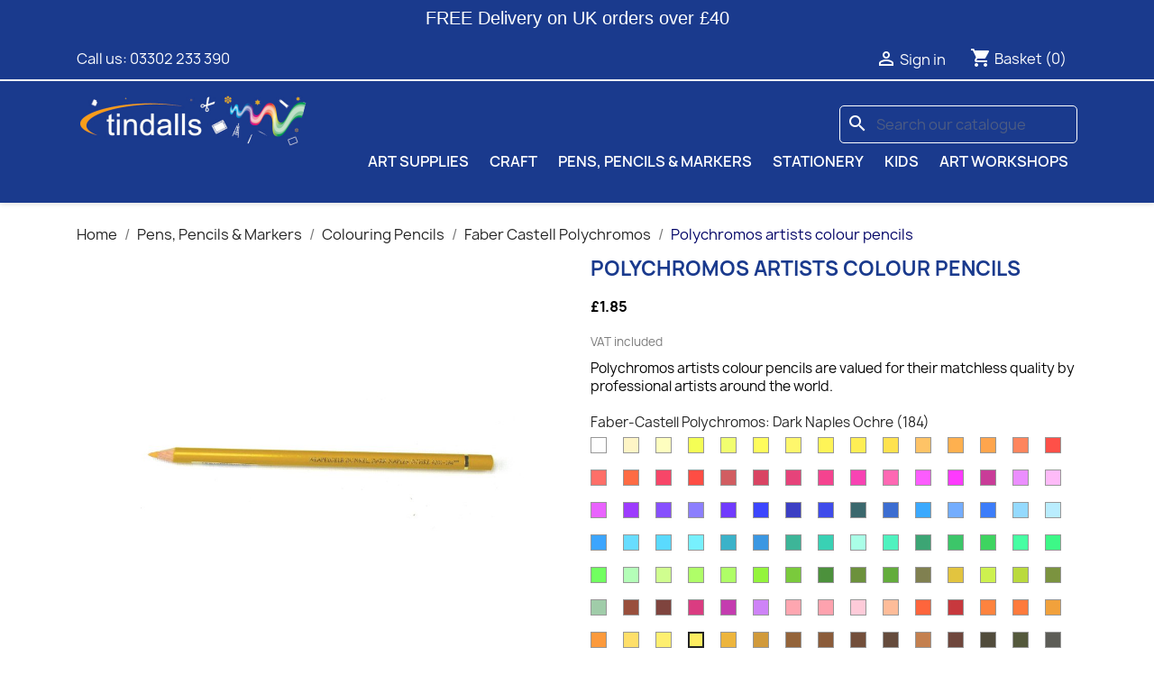

--- FILE ---
content_type: text/html; charset=utf-8
request_url: https://www.tindalls.co.uk/faber-castell-polychromos-/17367-20757-polychromos-artists-colour-pencils.html
body_size: 47937
content:
<!doctype html>
<html lang="en-GB">

  <head>
    
      
  <meta charset="utf-8">


  <meta http-equiv="x-ua-compatible" content="ie=edge">



  <title>Polychromos artists colour pencils</title>
  
    
  
  <meta name="description" content="Polychromos artists colour pencils are valued for their matchless quality by professional artists around the world.">
  <meta name="keywords" content="">
        <link rel="canonical" href="https://www.tindalls.co.uk/faber-castell-polychromos-/17367-polychromos-artists-colour-pencils.html">
    
      
  
  
    <script type="application/ld+json">
  {
    "@context": "https://schema.org",
    "@type": "Organization",
    "name" : "Tindalls Arts &amp; Crafts",
    "url" : "https://www.tindalls.co.uk/",
          "logo": {
        "@type": "ImageObject",
        "url":"https://www.tindalls.co.uk/img/logo-1601758995.jpg"
      }
      }
</script>

<script type="application/ld+json">
  {
    "@context": "https://schema.org",
    "@type": "WebPage",
    "isPartOf": {
      "@type": "WebSite",
      "url":  "https://www.tindalls.co.uk/",
      "name": "Tindalls Arts &amp; Crafts"
    },
    "name": "Polychromos artists colour pencils",
    "url":  "https://www.tindalls.co.uk/faber-castell-polychromos-/17367-20757-polychromos-artists-colour-pencils.html"
  }
</script>


  <script type="application/ld+json">
    {
      "@context": "https://schema.org",
      "@type": "BreadcrumbList",
      "itemListElement": [
                  {
            "@type": "ListItem",
            "position": 1,
            "name": "Home",
            "item": "https://www.tindalls.co.uk/"
          },                  {
            "@type": "ListItem",
            "position": 2,
            "name": "Pens, Pencils &amp; Markers",
            "item": "https://www.tindalls.co.uk/92-pens-pencils-markers"
          },                  {
            "@type": "ListItem",
            "position": 3,
            "name": "Colouring Pencils",
            "item": "https://www.tindalls.co.uk/1490-colouring-pencils"
          },                  {
            "@type": "ListItem",
            "position": 4,
            "name": "Faber Castell Polychromos",
            "item": "https://www.tindalls.co.uk/1506-faber-castell-polychromos-"
          },                  {
            "@type": "ListItem",
            "position": 5,
            "name": "Polychromos artists colour pencils",
            "item": "https://www.tindalls.co.uk/faber-castell-polychromos-/17367-20757-polychromos-artists-colour-pencils.html#/faber_castell_polychromos-dark_naples_ochre_184"
          }              ]
    }
  </script>
  
  
  
      <script type="application/ld+json">
  {
    "@context": "https://schema.org/",
    "@type": "Product",
    "name": "Polychromos artists colour pencils",
    "description": "Polychromos artists colour pencils are valued for their matchless quality by professional artists around the world.",
    "category": "Faber Castell Polychromos",
    "image" :"https://www.tindalls.co.uk/36326-home_default/polychromos-artists-colour-pencils.jpg",    "sku": "17367",
    "mpn": "17367"
        ,
    "brand": {
      "@type": "Brand",
      "name": "Faber-Castell"
    }
            ,
    "weight": {
        "@context": "https://schema.org",
        "@type": "QuantitativeValue",
        "value": "0.002000",
        "unitCode": "kg"
    }
        ,
    "offers": {
      "@type": "Offer",
      "priceCurrency": "GBP",
      "name": "Polychromos artists colour pencils",
      "price": "1.85",
      "url": "https://www.tindalls.co.uk/faber-castell-polychromos-/17367-20757-polychromos-artists-colour-pencils.html#/10416-faber_castell_polychromos-dark_naples_ochre_184",
      "priceValidUntil": "2026-01-31",
              "image": ["https://www.tindalls.co.uk/36401-large_default/polychromos-artists-colour-pencils.jpg"],
            "sku": "17367",
      "mpn": "17367",
                        "availability": "https://schema.org/InStock",
      "seller": {
        "@type": "Organization",
        "name": "Tindalls Arts &amp; Crafts"
      }
    }
      }
</script>

  
  
    
  

  
    <meta property="og:title" content="Polychromos artists colour pencils" />
    <meta property="og:description" content="Polychromos artists colour pencils are valued for their matchless quality by professional artists around the world." />
    <meta property="og:url" content="https://www.tindalls.co.uk/faber-castell-polychromos-/17367-20757-polychromos-artists-colour-pencils.html" />
    <meta property="og:site_name" content="Tindalls Arts &amp; Crafts" />
        



  <meta name="viewport" content="width=device-width, initial-scale=1">



  <link rel="icon" type="image/vnd.microsoft.icon" href="https://www.tindalls.co.uk/img/favicon.ico?1601758995">
  <link rel="shortcut icon" type="image/x-icon" href="https://www.tindalls.co.uk/img/favicon.ico?1601758995">



    <link rel="stylesheet" href="https://www.tindalls.co.uk/themes/child_classic/assets/cache/theme-beb4d7185.css" type="text/css" media="all">




  

  <script type="text/javascript">
        var btGapTag = {"tagContent":{"tracking_type":{"label":"tracking_type","value":"view_item"},"content_type":{"label":"content_type","value":"'product'"},"contents":{"label":"contents","value":[{"item_id":17367,"item_name":"Polychromos artists colour pencils","currency":"GBP","item_category":"Faber Castell Polychromos","price":"1.85","item_brand":"Faber-Castell"}]},"coupon_name":{"label":"coupon","value":"no_coupon"},"value":{"label":"value","value":1.85},"currency":{"label":"currency","value":"GBP"}},"bAddToCartTrigger":"1","elementCategoryProduct":"li.product-miniature","elementRemoveCart":"a.remove-from-cart","elementShipping":"input[type=radio]","elementPayment":".ps-shown-by-js","elementlogin":"button#submit-login","elementsignup":"div.no-account","elementWishCat":"","elementWishProd":"","gaId":"G-6YJ7S2TYZF","gaEnable":"1","bEnableUa":"0","sUAcode":"UA-11807116-1","ajaxUrl":"https:\/\/www.tindalls.co.uk\/module\/ganalyticspro\/ajax","token":"c48eb21958289168c567cf5e86ce3bf1","bRefund":false,"bPartialRefund":false,"bUseConsent":false,"bConsentHtmlElement":"","iConsentConsentLvl":0,"referer":null,"acbIsInstalled":false};
        var colorpalette_module = {"secureKey":"ed357825947e17031baeeeb05ab05556","controllerPath":"https:\/\/www.tindalls.co.uk\/module\/colorpalette\/process","notifications":{"success":null,"error":"Error getting combinations"},"idProduct":"17367","hideControls":0,"rightColumn":0};
        var prestashop = {"cart":{"products":[],"totals":{"total":{"type":"total","label":"Total","amount":0,"value":"\u00a30.00"},"total_including_tax":{"type":"total","label":"Total (tax incl.)","amount":0,"value":"\u00a30.00"},"total_excluding_tax":{"type":"total","label":"Total (VAT excl.)","amount":0,"value":"\u00a30.00"}},"subtotals":{"products":{"type":"products","label":"Subtotal","amount":0,"value":"\u00a30.00"},"discounts":null,"shipping":{"type":"shipping","label":"Shipping","amount":0,"value":""},"tax":{"type":"tax","label":"Included taxes","amount":0,"value":"\u00a30.00"}},"products_count":0,"summary_string":"0 items","vouchers":{"allowed":1,"added":[]},"discounts":[{"id_cart_rule":"1","id_customer":"0","date_from":"2012-10-22 13:19:57","date_to":"2050-01-31 09:41:57","description":"free35","quantity":"998109","quantity_per_user":"999999","priority":"1","partial_use":"0","code":"","minimum_amount":"35.000000","minimum_amount_tax":"1","minimum_amount_currency":"2","minimum_amount_shipping":"0","country_restriction":"0","carrier_restriction":"1","group_restriction":"0","cart_rule_restriction":"0","product_restriction":"1","shop_restriction":"0","free_shipping":"1","reduction_percent":"0.00","reduction_amount":"0.000000","reduction_tax":"1","reduction_currency":"2","reduction_product":"0","reduction_exclude_special":"0","gift_product":"0","gift_product_attribute":"0","highlight":"1","active":"1","date_add":"2012-10-22 13:21:38","date_upd":"2020-05-14 10:50:48","id_lang":"2","name":"Free England and Wales mainland shipping on all orders over \u00a335 - excluding shipping shown above. ","quantity_for_user":999999}],"minimalPurchase":0,"minimalPurchaseRequired":""},"currency":{"id":2,"name":"British Pound","iso_code":"GBP","iso_code_num":"826","sign":"\u00a3"},"customer":{"lastname":null,"firstname":null,"email":null,"birthday":null,"newsletter":null,"newsletter_date_add":null,"optin":null,"website":null,"company":null,"siret":null,"ape":null,"is_logged":false,"gender":{"type":null,"name":null},"addresses":[]},"language":{"name":"English GB (English)","iso_code":"gb","locale":"en-GB","language_code":"en-gb","is_rtl":"0","date_format_lite":"d-m-Y","date_format_full":"d-m-Y H:i:s","id":2},"page":{"title":"","canonical":"https:\/\/www.tindalls.co.uk\/faber-castell-polychromos-\/17367-polychromos-artists-colour-pencils.html","meta":{"title":"Polychromos artists colour pencils","description":"Polychromos artists colour pencils are valued for their matchless quality by professional artists around the world.","keywords":"","robots":"index"},"page_name":"product","body_classes":{"lang-gb":true,"lang-rtl":false,"country-GB":true,"currency-GBP":true,"layout-full-width":true,"page-product":true,"tax-display-enabled":true,"product-id-17367":true,"product-Polychromos artists colour pencils":true,"product-id-category-1506":true,"product-id-manufacturer-22":true,"product-id-supplier-0":true,"product-available-for-order":true},"admin_notifications":[]},"shop":{"name":"Tindalls Arts & Crafts","logo":"https:\/\/www.tindalls.co.uk\/img\/logo-1601758995.jpg","stores_icon":"https:\/\/www.tindalls.co.uk\/img\/logo_stores.png","favicon":"https:\/\/www.tindalls.co.uk\/img\/favicon.ico"},"urls":{"base_url":"https:\/\/www.tindalls.co.uk\/","current_url":"https:\/\/www.tindalls.co.uk\/faber-castell-polychromos-\/17367-20757-polychromos-artists-colour-pencils.html","shop_domain_url":"https:\/\/www.tindalls.co.uk","img_ps_url":"https:\/\/www.tindalls.co.uk\/img\/","img_cat_url":"https:\/\/www.tindalls.co.uk\/img\/c\/","img_lang_url":"https:\/\/www.tindalls.co.uk\/img\/l\/","img_prod_url":"https:\/\/www.tindalls.co.uk\/img\/p\/","img_manu_url":"https:\/\/www.tindalls.co.uk\/img\/m\/","img_sup_url":"https:\/\/www.tindalls.co.uk\/img\/su\/","img_ship_url":"https:\/\/www.tindalls.co.uk\/img\/s\/","img_store_url":"https:\/\/www.tindalls.co.uk\/img\/st\/","img_col_url":"https:\/\/www.tindalls.co.uk\/img\/co\/","img_url":"https:\/\/www.tindalls.co.uk\/themes\/child_classic\/assets\/img\/","css_url":"https:\/\/www.tindalls.co.uk\/themes\/child_classic\/assets\/css\/","js_url":"https:\/\/www.tindalls.co.uk\/themes\/child_classic\/assets\/js\/","pic_url":"https:\/\/www.tindalls.co.uk\/upload\/","pages":{"address":"https:\/\/www.tindalls.co.uk\/caddress","addresses":"https:\/\/www.tindalls.co.uk\/caddresses","authentication":"https:\/\/www.tindalls.co.uk\/authentication","cart":"https:\/\/www.tindalls.co.uk\/cart","category":"https:\/\/www.tindalls.co.uk\/index.php?controller=category","cms":"https:\/\/www.tindalls.co.uk\/index.php?controller=cms","contact":"https:\/\/www.tindalls.co.uk\/contact","discount":"https:\/\/www.tindalls.co.uk\/discount","guest_tracking":"https:\/\/www.tindalls.co.uk\/guest-tracking","history":"https:\/\/www.tindalls.co.uk\/order-history","identity":"https:\/\/www.tindalls.co.uk\/identity","index":"https:\/\/www.tindalls.co.uk\/","my_account":"https:\/\/www.tindalls.co.uk\/my-account","order_confirmation":"https:\/\/www.tindalls.co.uk\/index.php?controller=order-confirmation","order_detail":"https:\/\/www.tindalls.co.uk\/index.php?controller=order-detail","order_follow":"https:\/\/www.tindalls.co.uk\/order-follow","order":"https:\/\/www.tindalls.co.uk\/order","order_return":"https:\/\/www.tindalls.co.uk\/index.php?controller=order-return","order_slip":"https:\/\/www.tindalls.co.uk\/order-slip","pagenotfound":"https:\/\/www.tindalls.co.uk\/page-not-found","password":"https:\/\/www.tindalls.co.uk\/password-recovery","pdf_invoice":"https:\/\/www.tindalls.co.uk\/index.php?controller=pdf-invoice","pdf_order_return":"https:\/\/www.tindalls.co.uk\/index.php?controller=pdf-order-return","pdf_order_slip":"https:\/\/www.tindalls.co.uk\/index.php?controller=pdf-order-slip","prices_drop":"https:\/\/www.tindalls.co.uk\/prices-drop","product":"https:\/\/www.tindalls.co.uk\/index.php?controller=product","search":"https:\/\/www.tindalls.co.uk\/search","sitemap":"https:\/\/www.tindalls.co.uk\/sitemap","stores":"https:\/\/www.tindalls.co.uk\/stores","supplier":"https:\/\/www.tindalls.co.uk\/supplier","register":"https:\/\/www.tindalls.co.uk\/authentication?create_account=1","order_login":"https:\/\/www.tindalls.co.uk\/order?login=1"},"alternative_langs":[],"theme_assets":"\/themes\/child_classic\/assets\/","actions":{"logout":"https:\/\/www.tindalls.co.uk\/?mylogout="},"no_picture_image":{"bySize":{"small_default":{"url":"https:\/\/www.tindalls.co.uk\/img\/p\/gb-default-small_default.jpg","width":98,"height":98},"cart_default":{"url":"https:\/\/www.tindalls.co.uk\/img\/p\/gb-default-cart_default.jpg","width":125,"height":125},"home_default":{"url":"https:\/\/www.tindalls.co.uk\/img\/p\/gb-default-home_default.jpg","width":250,"height":250},"medium_default":{"url":"https:\/\/www.tindalls.co.uk\/img\/p\/gb-default-medium_default.jpg","width":452,"height":452},"large_default":{"url":"https:\/\/www.tindalls.co.uk\/img\/p\/gb-default-large_default.jpg","width":800,"height":800}},"small":{"url":"https:\/\/www.tindalls.co.uk\/img\/p\/gb-default-small_default.jpg","width":98,"height":98},"medium":{"url":"https:\/\/www.tindalls.co.uk\/img\/p\/gb-default-home_default.jpg","width":250,"height":250},"large":{"url":"https:\/\/www.tindalls.co.uk\/img\/p\/gb-default-large_default.jpg","width":800,"height":800},"legend":""}},"configuration":{"display_taxes_label":true,"display_prices_tax_incl":true,"is_catalog":false,"show_prices":true,"opt_in":{"partner":true},"quantity_discount":{"type":"discount","label":"Unit discount"},"voucher_enabled":1,"return_enabled":0},"field_required":[],"breadcrumb":{"links":[{"title":"Home","url":"https:\/\/www.tindalls.co.uk\/"},{"title":"Pens, Pencils & Markers","url":"https:\/\/www.tindalls.co.uk\/92-pens-pencils-markers"},{"title":"Colouring Pencils","url":"https:\/\/www.tindalls.co.uk\/1490-colouring-pencils"},{"title":"Faber Castell Polychromos","url":"https:\/\/www.tindalls.co.uk\/1506-faber-castell-polychromos-"},{"title":"Polychromos artists colour pencils","url":"https:\/\/www.tindalls.co.uk\/faber-castell-polychromos-\/17367-20757-polychromos-artists-colour-pencils.html#\/faber_castell_polychromos-dark_naples_ochre_184"}],"count":5},"link":{"protocol_link":"https:\/\/","protocol_content":"https:\/\/"},"time":1768542589,"static_token":"c48eb21958289168c567cf5e86ce3bf1","token":"ca3b6ed0c95241e826a353c91e398225","debug":false};
        var psemailsubscription_subscription = "https:\/\/www.tindalls.co.uk\/module\/ps_emailsubscription\/subscription";
        var psr_icon_color = "#F19D76";
      </script>



  	<script async src="https://www.googletagmanager.com/gtag/js?id=G-6YJ7S2TYZF"></script>
<!-- START - Google Remarketing + Dynamic - remarketing Code -->

<script type="text/javascript" data-keepinline="true" async src="https://www.googletagmanager.com/gtag/js?id=AW-1007360332"></script>
<script type="text/javascript" data-keepinline="true">
    window.dataLayer = window.dataLayer || [];

    function gtag(){dataLayer.push(arguments);}
    gtag('js', new Date());
    
            
    gtag('config', 'AW-1007360332');
    gtag('event', 'page_view', {
        'send_to': 'AW-1007360332',
                ecomm_prodid: 'NEWGB17367v20757',
                ecomm_pagetype: 'product',
                ecomm_totalvalue: 1.85,
                ecomm_category: 'Faber Castell Polychromos',
                isSaleItem: false,
                user_id: '317764'                
    });
    
        
</script>

<!-- END - Google Remarketing + Dynamic - remarketing Code -->




    
  <meta property="og:type" content="product">
      <meta property="og:image" content="https://www.tindalls.co.uk/36326-large_default/polychromos-artists-colour-pencils.jpg">
  
  	<meta property="product:price:amount" content="1.85">
    <meta property="product:price:currency" content="GBP">
      <meta property="product:weight:value" content="0.002000">
  <meta property="product:weight:units" content="kg">
  
  </head>

  <body id="product" class="lang-gb country-gb currency-gbp layout-full-width page-product tax-display-enabled product-id-17367 product-polychromos-artists-colour-pencils product-id-category-1506 product-id-manufacturer-22 product-id-supplier-0 product-available-for-order">

    
      
    

    <main>
      
              

      <header id="header">
        
          
  <div class="header-banner">
    
<div id="ps_banner_ajax">

	<div id="ps_topbanner_wrapper">
	FREE Delivery on UK orders over £40

	
	
</div>

<style>
	header .banner {
		background-color: #1a3a8d;
	}

	#ps_topbanner_wrapper {
		width: 100%;
		left: 0;
		z-index: 999;
		top: 0;

		height: 40px;
		line-height: 40px;
		background-color: #1a3a8d;
		font-size: 20px;
		color: #FFFFFF;

		text-align: center;

					font-family: 'Roboto', sans-serif;
			}

    @media only screen and (max-width:320px) {
        #ps_topbanner_wrapper { font-size: .9em }
    }

	
</style>
    <script>
        window.topBanner = {
            is_activated: '0',
            cta_link: '',
            token: '8163563215fd372df13a3b8.82619350',
            front_controller: 'https://www.tindalls.co.uk/module/topbanner/FrontAjaxTopbanner'
        };
    </script>


</div>

  </div>



  <nav class="header-nav">
    <div class="container">
      <div class="row">
        <div class="hidden-sm-down">
          <div class="col-md-5 col-xs-12">
            <div id="_desktop_contact_link">
  <div id="contact-link">
                Call us: <span>03302 233 390</span>
      </div>
</div>

          </div>
          <div class="col-md-7 right-nav">
              <div id="_desktop_user_info">
  <div class="user-info">
          <a
        href="https://www.tindalls.co.uk/my-account"
        title="Log in to your customer account"
        rel="nofollow"
      >
        <i class="material-icons">&#xE7FF;</i>
        <span class="hidden-sm-down">Sign in</span>
      </a>
      </div>
</div>
<div id="_desktop_cart">
  <div class="blockcart cart-preview inactive" data-refresh-url="//www.tindalls.co.uk/module/ps_shoppingcart/ajax">
    <div class="header">
              <i class="material-icons shopping-cart" aria-hidden="true">shopping_cart</i>
        <span class="hidden-sm-down">Basket</span>
        <span class="cart-products-count">(0)</span>
          </div>
  </div>
</div>

          </div>
        </div>
        <div class="hidden-md-up text-sm-center mobile">
          <div class="float-xs-left" id="menu-icon">
            <i class="material-icons d-inline">&#xE5D2;</i>
          </div>
          <div class="float-xs-right" id="_mobile_cart"></div>
          <div class="float-xs-right" id="_mobile_user_info"></div>
          <div class="top-logo" id="_mobile_logo"></div>
          <div class="clearfix"></div>
        </div>
      </div>
    </div>
  </nav>



  <div class="header-top">
    <div class="container">
       <div class="row">
        <div class="col-md-8 hidden-sm-down" id="_desktop_logo">
                                    
  <a href="https://www.tindalls.co.uk/">
    <img
      class="logo img-fluid"
      src="https://www.tindalls.co.uk/img/logo-1601758995.jpg"
      alt="Tindalls Arts &amp; Crafts"
      width="256"
      height="65">
  </a>

                              </div>
        <div class="header-top-right col-md-12 col-sm-12 position-static">
          <div id="search_widget" class="search-widgets" data-search-controller-url="//www.tindalls.co.uk/search">
  <form method="get" action="//www.tindalls.co.uk/search">
    <input type="hidden" name="controller" value="search">
    <i class="material-icons search" aria-hidden="true">search</i>
    <input type="text" name="s" value="" placeholder="Search our catalogue" aria-label="Search">
    <i class="material-icons clear" aria-hidden="true">clear</i>
  </form>
</div>


<div class="menu js-top-menu position-static hidden-sm-down" id="_desktop_top_menu">
    
          <ul class="top-menu" id="top-menu" data-depth="0">
                    <li class="category" id="category-6">
                          <a
                class="dropdown-item"
                href="https://www.tindalls.co.uk/6-art-supplies" data-depth="0"
                              >
                                                                      <span class="float-xs-right hidden-md-up">
                    <span data-target="#top_sub_menu_22394" data-toggle="collapse" class="navbar-toggler collapse-icons">
                      <i class="material-icons add">&#xE313;</i>
                      <i class="material-icons remove">&#xE316;</i>
                    </span>
                  </span>
                                Art Supplies
              </a>
                            <div  class="popover sub-menu js-sub-menu collapse" id="top_sub_menu_22394">
                
          <ul class="top-menu"  data-depth="1">
                    <li class="category" id="category-13">
                          <a
                class="dropdown-item dropdown-submenu"
                href="https://www.tindalls.co.uk/13-paint" data-depth="1"
                              >
                                                                      <span class="float-xs-right hidden-md-up">
                    <span data-target="#top_sub_menu_58283" data-toggle="collapse" class="navbar-toggler collapse-icons">
                      <i class="material-icons add">&#xE313;</i>
                      <i class="material-icons remove">&#xE316;</i>
                    </span>
                  </span>
                                Paint
              </a>
                            <div  class="collapse" id="top_sub_menu_58283">
                
          <ul class="top-menu"  data-depth="2">
                    <li class="category" id="category-14">
                          <a
                class="dropdown-item"
                href="https://www.tindalls.co.uk/14-artists-acrylic-paint" data-depth="2"
                              >
                                Acrylic Paint
              </a>
                          </li>
                    <li class="category" id="category-1437">
                          <a
                class="dropdown-item"
                href="https://www.tindalls.co.uk/1437-calligraphy-paint" data-depth="2"
                              >
                                Calligraphy paint
              </a>
                          </li>
                    <li class="category" id="category-19">
                          <a
                class="dropdown-item"
                href="https://www.tindalls.co.uk/19-gouache" data-depth="2"
                              >
                                Gouache
              </a>
                          </li>
                    <li class="category" id="category-20">
                          <a
                class="dropdown-item"
                href="https://www.tindalls.co.uk/20-oil-colour-paint" data-depth="2"
                              >
                                Oil colour
              </a>
                          </li>
                    <li class="category" id="category-24">
                          <a
                class="dropdown-item"
                href="https://www.tindalls.co.uk/24-watercolour-paint" data-depth="2"
                              >
                                Watercolour
              </a>
                          </li>
              </ul>
    
              </div>
                          </li>
                    <li class="category" id="category-1466">
                          <a
                class="dropdown-item dropdown-submenu"
                href="https://www.tindalls.co.uk/1466-mediums-solvents-varnishes" data-depth="1"
                              >
                                                                      <span class="float-xs-right hidden-md-up">
                    <span data-target="#top_sub_menu_52496" data-toggle="collapse" class="navbar-toggler collapse-icons">
                      <i class="material-icons add">&#xE313;</i>
                      <i class="material-icons remove">&#xE316;</i>
                    </span>
                  </span>
                                Mediums, Solvents &amp; Varnishes
              </a>
                            <div  class="collapse" id="top_sub_menu_52496">
                
          <ul class="top-menu"  data-depth="2">
                    <li class="category" id="category-83">
                          <a
                class="dropdown-item"
                href="https://www.tindalls.co.uk/83-acrylic-mediums" data-depth="2"
                              >
                                Acrylic mediums
              </a>
                          </li>
                    <li class="category" id="category-1397">
                          <a
                class="dropdown-item"
                href="https://www.tindalls.co.uk/1397-artists-solvents" data-depth="2"
                              >
                                Artists&#039; Solvents
              </a>
                          </li>
                    <li class="category" id="category-1399">
                          <a
                class="dropdown-item"
                href="https://www.tindalls.co.uk/1399-artists-surface-preparation" data-depth="2"
                              >
                                Artists&#039; surface preparation
              </a>
                          </li>
                    <li class="category" id="category-1398">
                          <a
                class="dropdown-item"
                href="https://www.tindalls.co.uk/1398-artists-varnish" data-depth="2"
                              >
                                Artists&#039; varnish
              </a>
                          </li>
                    <li class="category" id="category-1394">
                          <a
                class="dropdown-item"
                href="https://www.tindalls.co.uk/1394-craft-mediums" data-depth="2"
                              >
                                Craft mediums
              </a>
                          </li>
                    <li class="category" id="category-84">
                          <a
                class="dropdown-item"
                href="https://www.tindalls.co.uk/84-oil-mediums" data-depth="2"
                              >
                                Oil mediums
              </a>
                          </li>
                    <li class="category" id="category-1428">
                          <a
                class="dropdown-item"
                href="https://www.tindalls.co.uk/1428-watercolour-mediums" data-depth="2"
                              >
                                Watercolour mediums
              </a>
                          </li>
              </ul>
    
              </div>
                          </li>
                    <li class="category" id="category-31">
                          <a
                class="dropdown-item dropdown-submenu"
                href="https://www.tindalls.co.uk/31-paper-pads" data-depth="1"
                              >
                                                                      <span class="float-xs-right hidden-md-up">
                    <span data-target="#top_sub_menu_59379" data-toggle="collapse" class="navbar-toggler collapse-icons">
                      <i class="material-icons add">&#xE313;</i>
                      <i class="material-icons remove">&#xE316;</i>
                    </span>
                  </span>
                                Paper &amp; Pads
              </a>
                            <div  class="collapse" id="top_sub_menu_59379">
                
          <ul class="top-menu"  data-depth="2">
                    <li class="category" id="category-75">
                          <a
                class="dropdown-item"
                href="https://www.tindalls.co.uk/75-watercolour-paper-pads" data-depth="2"
                              >
                                                                      <span class="float-xs-right hidden-md-up">
                    <span data-target="#top_sub_menu_26376" data-toggle="collapse" class="navbar-toggler collapse-icons">
                      <i class="material-icons add">&#xE313;</i>
                      <i class="material-icons remove">&#xE316;</i>
                    </span>
                  </span>
                                Watercolour
              </a>
                            <div  class="collapse" id="top_sub_menu_26376">
                
          <ul class="top-menu"  data-depth="3">
                    <li class="category" id="category-1509">
                          <a
                class="dropdown-item"
                href="https://www.tindalls.co.uk/1509-arches-watercolour-blocks" data-depth="3"
                              >
                                Arches Watercolour Blocks
              </a>
                          </li>
              </ul>
    
              </div>
                          </li>
                    <li class="category" id="category-68">
                          <a
                class="dropdown-item"
                href="https://www.tindalls.co.uk/68-acrylic-oil-paper-pads" data-depth="2"
                              >
                                Acrylic &amp; Oil
              </a>
                          </li>
                    <li class="category" id="category-73">
                          <a
                class="dropdown-item"
                href="https://www.tindalls.co.uk/73-drawing-sketching" data-depth="2"
                              >
                                Drawing &amp; Sketching
              </a>
                          </li>
                    <li class="category" id="category-1346">
                          <a
                class="dropdown-item"
                href="https://www.tindalls.co.uk/1346-pastel-pads" data-depth="2"
                              >
                                                                      <span class="float-xs-right hidden-md-up">
                    <span data-target="#top_sub_menu_31783" data-toggle="collapse" class="navbar-toggler collapse-icons">
                      <i class="material-icons add">&#xE313;</i>
                      <i class="material-icons remove">&#xE316;</i>
                    </span>
                  </span>
                                Pastel Pads
              </a>
                            <div  class="collapse" id="top_sub_menu_31783">
                
          <ul class="top-menu"  data-depth="3">
                    <li class="category" id="category-1539">
                          <a
                class="dropdown-item"
                href="https://www.tindalls.co.uk/1539-sennelier-oil-pastel-pads" data-depth="3"
                              >
                                Sennelier Oil Pastel Pads
              </a>
                          </li>
                    <li class="category" id="category-1540">
                          <a
                class="dropdown-item"
                href="https://www.tindalls.co.uk/1540-murano-pastel-pads" data-depth="3"
                              >
                                Murano Pastel Pads
              </a>
                          </li>
              </ul>
    
              </div>
                          </li>
                    <li class="category" id="category-76">
                          <a
                class="dropdown-item"
                href="https://www.tindalls.co.uk/76-mixed-media" data-depth="2"
                              >
                                Mixed Media
              </a>
                          </li>
                    <li class="category" id="category-74">
                          <a
                class="dropdown-item"
                href="https://www.tindalls.co.uk/74-tracing-layout-graph-paper" data-depth="2"
                              >
                                Tracing, Layout &amp; Graph
              </a>
                          </li>
                    <li class="category" id="category-1403">
                          <a
                class="dropdown-item"
                href="https://www.tindalls.co.uk/1403-paper-card" data-depth="2"
                              >
                                Paper &amp; Card
              </a>
                          </li>
              </ul>
    
              </div>
                          </li>
                    <li class="category" id="category-8">
                          <a
                class="dropdown-item dropdown-submenu"
                href="https://www.tindalls.co.uk/8-accessories" data-depth="1"
                              >
                                                                      <span class="float-xs-right hidden-md-up">
                    <span data-target="#top_sub_menu_66119" data-toggle="collapse" class="navbar-toggler collapse-icons">
                      <i class="material-icons add">&#xE313;</i>
                      <i class="material-icons remove">&#xE316;</i>
                    </span>
                  </span>
                                Accessories
              </a>
                            <div  class="collapse" id="top_sub_menu_66119">
                
          <ul class="top-menu"  data-depth="2">
                    <li class="category" id="category-36">
                          <a
                class="dropdown-item"
                href="https://www.tindalls.co.uk/36-dippers" data-depth="2"
                              >
                                Dippers
              </a>
                          </li>
                    <li class="category" id="category-37">
                          <a
                class="dropdown-item"
                href="https://www.tindalls.co.uk/37-erasers-colour-shapers" data-depth="2"
                              >
                                Erasers &amp; Colour Shapers
              </a>
                          </li>
                    <li class="category" id="category-41">
                          <a
                class="dropdown-item"
                href="https://www.tindalls.co.uk/41-manikins" data-depth="2"
                              >
                                Manikins
              </a>
                          </li>
                    <li class="category" id="category-42">
                          <a
                class="dropdown-item"
                href="https://www.tindalls.co.uk/42-paint-palettes" data-depth="2"
                              >
                                Paint Palettes
              </a>
                          </li>
                    <li class="category" id="category-43">
                          <a
                class="dropdown-item"
                href="https://www.tindalls.co.uk/43-pencil-sharpeners" data-depth="2"
                              >
                                Pencil sharpeners
              </a>
                          </li>
                    <li class="category" id="category-1345">
                          <a
                class="dropdown-item"
                href="https://www.tindalls.co.uk/1345-artists-sponges-for-watercolour-acrylic-oil-gouache-and-crafting" data-depth="2"
                              >
                                Sponges
              </a>
                          </li>
                    <li class="category" id="category-1552">
                          <a
                class="dropdown-item"
                href="https://www.tindalls.co.uk/1552-artists-storage" data-depth="2"
                              >
                                Artists Storage
              </a>
                          </li>
              </ul>
    
              </div>
                          </li>
                    <li class="category" id="category-11">
                          <a
                class="dropdown-item dropdown-submenu"
                href="https://www.tindalls.co.uk/11-canvas-board" data-depth="1"
                              >
                                Canvas &amp; Board
              </a>
                          </li>
                    <li class="category" id="category-25">
                          <a
                class="dropdown-item dropdown-submenu"
                href="https://www.tindalls.co.uk/25-pastels-charcoal" data-depth="1"
                              >
                                                                      <span class="float-xs-right hidden-md-up">
                    <span data-target="#top_sub_menu_78322" data-toggle="collapse" class="navbar-toggler collapse-icons">
                      <i class="material-icons add">&#xE313;</i>
                      <i class="material-icons remove">&#xE316;</i>
                    </span>
                  </span>
                                Pastels &amp; charcoal
              </a>
                            <div  class="collapse" id="top_sub_menu_78322">
                
          <ul class="top-menu"  data-depth="2">
                    <li class="category" id="category-26">
                          <a
                class="dropdown-item"
                href="https://www.tindalls.co.uk/26-soft-pastels" data-depth="2"
                              >
                                Soft pastels
              </a>
                          </li>
                    <li class="category" id="category-27">
                          <a
                class="dropdown-item"
                href="https://www.tindalls.co.uk/27-oil-pastels" data-depth="2"
                              >
                                Oil pastels
              </a>
                          </li>
                    <li class="category" id="category-109">
                          <a
                class="dropdown-item"
                href="https://www.tindalls.co.uk/109-charcoal" data-depth="2"
                              >
                                Charcoal
              </a>
                          </li>
                    <li class="category" id="category-1368">
                          <a
                class="dropdown-item"
                href="https://www.tindalls.co.uk/1368-hard-pastels" data-depth="2"
                              >
                                Hard pastels
              </a>
                          </li>
                    <li class="category" id="category-1391">
                          <a
                class="dropdown-item"
                href="https://www.tindalls.co.uk/1391-water-soluble-pastels" data-depth="2"
                              >
                                Water Soluble Pastels
              </a>
                          </li>
              </ul>
    
              </div>
                          </li>
                    <li class="category" id="category-10">
                          <a
                class="dropdown-item dropdown-submenu"
                href="https://www.tindalls.co.uk/10-brushes" data-depth="1"
                              >
                                                                      <span class="float-xs-right hidden-md-up">
                    <span data-target="#top_sub_menu_56163" data-toggle="collapse" class="navbar-toggler collapse-icons">
                      <i class="material-icons add">&#xE313;</i>
                      <i class="material-icons remove">&#xE316;</i>
                    </span>
                  </span>
                                Brushes
              </a>
                            <div  class="collapse" id="top_sub_menu_56163">
                
          <ul class="top-menu"  data-depth="2">
                    <li class="category" id="category-1517">
                          <a
                class="dropdown-item"
                href="https://www.tindalls.co.uk/1517-da-vinci-grigio" data-depth="2"
                              >
                                Da Vinci Grigio
              </a>
                          </li>
                    <li class="category" id="category-1426">
                          <a
                class="dropdown-item"
                href="https://www.tindalls.co.uk/1426-artists-brush-cleaning" data-depth="2"
                              >
                                Artists&#039; brush cleaning
              </a>
                          </li>
              </ul>
    
              </div>
                          </li>
                    <li class="category" id="category-1425">
                          <a
                class="dropdown-item dropdown-submenu"
                href="https://www.tindalls.co.uk/1425-engraving-printmaking" data-depth="1"
                              >
                                                                      <span class="float-xs-right hidden-md-up">
                    <span data-target="#top_sub_menu_69469" data-toggle="collapse" class="navbar-toggler collapse-icons">
                      <i class="material-icons add">&#xE313;</i>
                      <i class="material-icons remove">&#xE316;</i>
                    </span>
                  </span>
                                Engraving &amp; Printmaking
              </a>
                            <div  class="collapse" id="top_sub_menu_69469">
                
          <ul class="top-menu"  data-depth="2">
                    <li class="category" id="category-1366">
                          <a
                class="dropdown-item"
                href="https://www.tindalls.co.uk/1366-screen-printing" data-depth="2"
                              >
                                Screen Printing
              </a>
                          </li>
                    <li class="category" id="category-1538">
                          <a
                class="dropdown-item"
                href="https://www.tindalls.co.uk/1538-lino-printing" data-depth="2"
                              >
                                Lino Printing
              </a>
                          </li>
              </ul>
    
              </div>
                          </li>
                    <li class="category" id="category-28">
                          <a
                class="dropdown-item dropdown-submenu"
                href="https://www.tindalls.co.uk/28-easels" data-depth="1"
                              >
                                Easels
              </a>
                          </li>
                    <li class="category" id="category-1483">
                          <a
                class="dropdown-item dropdown-submenu"
                href="https://www.tindalls.co.uk/1483-art-books" data-depth="1"
                              >
                                Art Books
              </a>
                          </li>
              </ul>
    
              </div>
                          </li>
                    <li class="category" id="category-1464">
                          <a
                class="dropdown-item"
                href="https://www.tindalls.co.uk/1464-craft-hobbies" data-depth="0"
                              >
                                                                      <span class="float-xs-right hidden-md-up">
                    <span data-target="#top_sub_menu_91063" data-toggle="collapse" class="navbar-toggler collapse-icons">
                      <i class="material-icons add">&#xE313;</i>
                      <i class="material-icons remove">&#xE316;</i>
                    </span>
                  </span>
                                Craft
              </a>
                            <div  class="popover sub-menu js-sub-menu collapse" id="top_sub_menu_91063">
                
          <ul class="top-menu"  data-depth="1">
                    <li class="category" id="category-1486">
                          <a
                class="dropdown-item dropdown-submenu"
                href="https://www.tindalls.co.uk/1486-craft-kits" data-depth="1"
                              >
                                Craft Kits
              </a>
                          </li>
                    <li class="category" id="category-1477">
                          <a
                class="dropdown-item dropdown-submenu"
                href="https://www.tindalls.co.uk/1477-craft-finishes" data-depth="1"
                              >
                                                                      <span class="float-xs-right hidden-md-up">
                    <span data-target="#top_sub_menu_96435" data-toggle="collapse" class="navbar-toggler collapse-icons">
                      <i class="material-icons add">&#xE313;</i>
                      <i class="material-icons remove">&#xE316;</i>
                    </span>
                  </span>
                                Craft Finishes
              </a>
                            <div  class="collapse" id="top_sub_menu_96435">
                
          <ul class="top-menu"  data-depth="2">
                    <li class="category" id="category-1396">
                          <a
                class="dropdown-item"
                href="https://www.tindalls.co.uk/1396-craft-paint" data-depth="2"
                              >
                                Craft paint
              </a>
                          </li>
                    <li class="category" id="category-17">
                          <a
                class="dropdown-item"
                href="https://www.tindalls.co.uk/17-fabric-paint" data-depth="2"
                              >
                                Fabric Paint
              </a>
                          </li>
                    <li class="category" id="category-18">
                          <a
                class="dropdown-item"
                href="https://www.tindalls.co.uk/18-glass-paint" data-depth="2"
                              >
                                Glass Paint
              </a>
                          </li>
                    <li class="category" id="category-1468">
                          <a
                class="dropdown-item"
                href="https://www.tindalls.co.uk/1468-gold-leaf-gilding" data-depth="2"
                              >
                                Gold Leaf &amp; Gilding
              </a>
                          </li>
              </ul>
    
              </div>
                          </li>
                    <li class="category" id="category-1465">
                          <a
                class="dropdown-item dropdown-submenu"
                href="https://www.tindalls.co.uk/1465-model-making" data-depth="1"
                              >
                                                                      <span class="float-xs-right hidden-md-up">
                    <span data-target="#top_sub_menu_2770" data-toggle="collapse" class="navbar-toggler collapse-icons">
                      <i class="material-icons add">&#xE313;</i>
                      <i class="material-icons remove">&#xE316;</i>
                    </span>
                  </span>
                                Model Making
              </a>
                            <div  class="collapse" id="top_sub_menu_2770">
                
          <ul class="top-menu"  data-depth="2">
                    <li class="category" id="category-1475">
                          <a
                class="dropdown-item"
                href="https://www.tindalls.co.uk/1475-model-paints-varnishes" data-depth="2"
                              >
                                Model Paints &amp; Varnishes
              </a>
                          </li>
              </ul>
    
              </div>
                          </li>
                    <li class="category" id="category-1476">
                          <a
                class="dropdown-item dropdown-submenu"
                href="https://www.tindalls.co.uk/1476-clay-modelling" data-depth="1"
                              >
                                                                      <span class="float-xs-right hidden-md-up">
                    <span data-target="#top_sub_menu_85812" data-toggle="collapse" class="navbar-toggler collapse-icons">
                      <i class="material-icons add">&#xE313;</i>
                      <i class="material-icons remove">&#xE316;</i>
                    </span>
                  </span>
                                Clay Modelling
              </a>
                            <div  class="collapse" id="top_sub_menu_85812">
                
          <ul class="top-menu"  data-depth="2">
                    <li class="category" id="category-1478">
                          <a
                class="dropdown-item"
                href="https://www.tindalls.co.uk/1478-polymer-clay" data-depth="2"
                              >
                                Polymer Clay
              </a>
                          </li>
                    <li class="category" id="category-1481">
                          <a
                class="dropdown-item"
                href="https://www.tindalls.co.uk/1481-modelling-tools" data-depth="2"
                              >
                                Modelling Tools
              </a>
                          </li>
              </ul>
    
              </div>
                          </li>
                    <li class="category" id="category-1484">
                          <a
                class="dropdown-item dropdown-submenu"
                href="https://www.tindalls.co.uk/1484-craft-books" data-depth="1"
                              >
                                Craft Books
              </a>
                          </li>
                    <li class="category" id="category-1459">
                          <a
                class="dropdown-item dropdown-submenu"
                href="https://www.tindalls.co.uk/1459-jigsaws" data-depth="1"
                              >
                                Jigsaws
              </a>
                          </li>
                    <li class="category" id="category-1482">
                          <a
                class="dropdown-item dropdown-submenu"
                href="https://www.tindalls.co.uk/1482-colouring-books" data-depth="1"
                              >
                                Colouring Books
              </a>
                          </li>
                    <li class="category" id="category-1510">
                          <a
                class="dropdown-item dropdown-submenu"
                href="https://www.tindalls.co.uk/1510-craft-brushes" data-depth="1"
                              >
                                Craft Brushes
              </a>
                          </li>
              </ul>
    
              </div>
                          </li>
                    <li class="category" id="category-92">
                          <a
                class="dropdown-item"
                href="https://www.tindalls.co.uk/92-pens-pencils-markers" data-depth="0"
                              >
                                                                      <span class="float-xs-right hidden-md-up">
                    <span data-target="#top_sub_menu_26354" data-toggle="collapse" class="navbar-toggler collapse-icons">
                      <i class="material-icons add">&#xE313;</i>
                      <i class="material-icons remove">&#xE316;</i>
                    </span>
                  </span>
                                Pens, Pencils &amp; Markers
              </a>
                            <div  class="popover sub-menu js-sub-menu collapse" id="top_sub_menu_26354">
                
          <ul class="top-menu"  data-depth="1">
                    <li class="category" id="category-1370">
                          <a
                class="dropdown-item dropdown-submenu"
                href="https://www.tindalls.co.uk/1370-brush-pens" data-depth="1"
                              >
                                                                      <span class="float-xs-right hidden-md-up">
                    <span data-target="#top_sub_menu_83124" data-toggle="collapse" class="navbar-toggler collapse-icons">
                      <i class="material-icons add">&#xE313;</i>
                      <i class="material-icons remove">&#xE316;</i>
                    </span>
                  </span>
                                Brush Pens
              </a>
                            <div  class="collapse" id="top_sub_menu_83124">
                
          <ul class="top-menu"  data-depth="2">
                    <li class="category" id="category-1511">
                          <a
                class="dropdown-item"
                href="https://www.tindalls.co.uk/1511-copic-ciao-twin-markers" data-depth="2"
                              >
                                Copic Ciao Twin Markers
              </a>
                          </li>
                    <li class="category" id="category-1501">
                          <a
                class="dropdown-item"
                href="https://www.tindalls.co.uk/1501-ecoline-watercolour-pens" data-depth="2"
                              >
                                Ecoline Watercolour Pens
              </a>
                          </li>
                    <li class="category" id="category-1514">
                          <a
                class="dropdown-item"
                href="https://www.tindalls.co.uk/1514-pentel-colour-brush-pigment-pen" data-depth="2"
                              >
                                Pentel Colour Brush Pigment Pen
              </a>
                          </li>
                    <li class="category" id="category-1516">
                          <a
                class="dropdown-item"
                href="https://www.tindalls.co.uk/1516-pentel-pocket-brush-pen" data-depth="2"
                              >
                                Pentel Pocket Brush Pen
              </a>
                          </li>
                    <li class="category" id="category-1515">
                          <a
                class="dropdown-item"
                href="https://www.tindalls.co.uk/1515-pentel-studio-pen" data-depth="2"
                              >
                                Pentel Studio Pen
              </a>
                          </li>
                    <li class="category" id="category-1502">
                          <a
                class="dropdown-item"
                href="https://www.tindalls.co.uk/1502-tombow-abt-dual-brush-pens" data-depth="2"
                              >
                                Tombow ABT Dual Brush Pens
              </a>
                          </li>
                    <li class="category" id="category-1512">
                          <a
                class="dropdown-item"
                href="https://www.tindalls.co.uk/1512-winsor-newton-promarker" data-depth="2"
                              >
                                Winsor &amp; Newton Promarker
              </a>
                          </li>
                    <li class="category" id="category-1545">
                          <a
                class="dropdown-item"
                href="https://www.tindalls.co.uk/1545-winsor-newton-promarker-brush" data-depth="2"
                              >
                                Winsor &amp; Newton Promarker Brush
              </a>
                          </li>
              </ul>
    
              </div>
                          </li>
                    <li class="category" id="category-1493">
                          <a
                class="dropdown-item dropdown-submenu"
                href="https://www.tindalls.co.uk/1493-writing-pens" data-depth="1"
                              >
                                                                      <span class="float-xs-right hidden-md-up">
                    <span data-target="#top_sub_menu_63437" data-toggle="collapse" class="navbar-toggler collapse-icons">
                      <i class="material-icons add">&#xE313;</i>
                      <i class="material-icons remove">&#xE316;</i>
                    </span>
                  </span>
                                Writing Pens
              </a>
                            <div  class="collapse" id="top_sub_menu_63437">
                
          <ul class="top-menu"  data-depth="2">
                    <li class="category" id="category-1525">
                          <a
                class="dropdown-item"
                href="https://www.tindalls.co.uk/1525-pentel-slicci-metallic-gel-pen" data-depth="2"
                              >
                                Pentel Slicci Metallic Gel Pen
              </a>
                          </li>
                    <li class="category" id="category-1526">
                          <a
                class="dropdown-item"
                href="https://www.tindalls.co.uk/1526-pentel-energel-pens" data-depth="2"
                              >
                                Pentel EnerGel Pens
              </a>
                          </li>
                    <li class="category" id="category-1528">
                          <a
                class="dropdown-item"
                href="https://www.tindalls.co.uk/1528-pentel-hybrid-gel-grip-k116-pens" data-depth="2"
                              >
                                Pentel Hybrid Gel Grip K116 Pens
              </a>
                          </li>
                    <li class="category" id="category-1527">
                          <a
                class="dropdown-item"
                href="https://www.tindalls.co.uk/1527-pentel-hybrid-gel-grip-k118-pens" data-depth="2"
                              >
                                Pentel Hybrid Gel Grip K118 Pens
              </a>
                          </li>
                    <li class="category" id="category-1530">
                          <a
                class="dropdown-item"
                href="https://www.tindalls.co.uk/1530-pentel-gel-k230-pens" data-depth="2"
                              >
                                Pentel Gel K230 Pens
              </a>
                          </li>
                    <li class="category" id="category-1529">
                          <a
                class="dropdown-item"
                href="https://www.tindalls.co.uk/1529-pentel-r50-08mm-ball-pen-" data-depth="2"
                              >
                                Pentel R50 0.8mm Ball Pen
              </a>
                          </li>
                    <li class="category" id="category-1531">
                          <a
                class="dropdown-item"
                href="https://www.tindalls.co.uk/1531-pentel-special-markers" data-depth="2"
                              >
                                Pentel Special Markers
              </a>
                          </li>
                    <li class="category" id="category-1533">
                          <a
                class="dropdown-item"
                href="https://www.tindalls.co.uk/1533-pilot-frixion-pens" data-depth="2"
                              >
                                Pilot FriXion Pens
              </a>
                          </li>
                    <li class="category" id="category-1534">
                          <a
                class="dropdown-item"
                href="https://www.tindalls.co.uk/1534-pilot-g-2-pens" data-depth="2"
                              >
                                Pilot G-2 Pens
              </a>
                          </li>
                    <li class="category" id="category-1535">
                          <a
                class="dropdown-item"
                href="https://www.tindalls.co.uk/1535-pilot-v-sign-pens" data-depth="2"
                              >
                                Pilot V Sign Pens
              </a>
                          </li>
                    <li class="category" id="category-1537">
                          <a
                class="dropdown-item"
                href="https://www.tindalls.co.uk/1537-pilot-v5-hi-tecpoint" data-depth="2"
                              >
                                Pilot V5 Hi Tecpoint
              </a>
                          </li>
                    <li class="category" id="category-1536">
                          <a
                class="dropdown-item"
                href="https://www.tindalls.co.uk/1536-pilot-v7-hi-tecpoint" data-depth="2"
                              >
                                Pilot V7 Hi Tecpoint
              </a>
                          </li>
                    <li class="category" id="category-1547">
                          <a
                class="dropdown-item"
                href="https://www.tindalls.co.uk/1547-uniball-ub-150-eye-micro" data-depth="2"
                              >
                                Uniball UB-150 Eye Micro
              </a>
                          </li>
                    <li class="category" id="category-1546">
                          <a
                class="dropdown-item"
                href="https://www.tindalls.co.uk/1546-uniball-ub-157-eye-fine" data-depth="2"
                              >
                                Uniball UB-157 Eye Fine
              </a>
                          </li>
                    <li class="category" id="category-1543">
                          <a
                class="dropdown-item"
                href="https://www.tindalls.co.uk/1543-uniball-ub-200-vision-elite" data-depth="2"
                              >
                                Uniball UB-200 Vision Elite
              </a>
                          </li>
                    <li class="category" id="category-1542">
                          <a
                class="dropdown-item"
                href="https://www.tindalls.co.uk/1542-uniball-um-153-impact" data-depth="2"
                              >
                                Uniball UM-153 Impact
              </a>
                          </li>
              </ul>
    
              </div>
                          </li>
                    <li class="category" id="category-82">
                          <a
                class="dropdown-item dropdown-submenu"
                href="https://www.tindalls.co.uk/82-drawing-pens-fineliners" data-depth="1"
                              >
                                                                      <span class="float-xs-right hidden-md-up">
                    <span data-target="#top_sub_menu_28110" data-toggle="collapse" class="navbar-toggler collapse-icons">
                      <i class="material-icons add">&#xE313;</i>
                      <i class="material-icons remove">&#xE316;</i>
                    </span>
                  </span>
                                Drawing Pens &amp; Fineliners
              </a>
                            <div  class="collapse" id="top_sub_menu_28110">
                
          <ul class="top-menu"  data-depth="2">
                    <li class="category" id="category-1494">
                          <a
                class="dropdown-item"
                href="https://www.tindalls.co.uk/1494-staedtler-pigment-liner" data-depth="2"
                              >
                                Staedtler Pigment Liner
              </a>
                          </li>
                    <li class="category" id="category-1496">
                          <a
                class="dropdown-item"
                href="https://www.tindalls.co.uk/1496-pilot-drawing-pen" data-depth="2"
                              >
                                Pilot Drawing Pen
              </a>
                          </li>
                    <li class="category" id="category-1497">
                          <a
                class="dropdown-item"
                href="https://www.tindalls.co.uk/1497-pilot-g-tec-c4-drawing-pens" data-depth="2"
                              >
                                Pilot G Tec C4 Drawing Pens
              </a>
                          </li>
                    <li class="category" id="category-1498">
                          <a
                class="dropdown-item"
                href="https://www.tindalls.co.uk/1498-sakura-pigma-micron-fineliner" data-depth="2"
                              >
                                Sakura Pigma Micron Fineliner
              </a>
                          </li>
                    <li class="category" id="category-1499">
                          <a
                class="dropdown-item"
                href="https://www.tindalls.co.uk/1499-uni-pin-fineliner" data-depth="2"
                              >
                                Uni Pin Fineliner
              </a>
                          </li>
              </ul>
    
              </div>
                          </li>
                    <li class="category" id="category-1388">
                          <a
                class="dropdown-item dropdown-submenu"
                href="https://www.tindalls.co.uk/1388-paint-pens" data-depth="1"
                              >
                                                                      <span class="float-xs-right hidden-md-up">
                    <span data-target="#top_sub_menu_15438" data-toggle="collapse" class="navbar-toggler collapse-icons">
                      <i class="material-icons add">&#xE313;</i>
                      <i class="material-icons remove">&#xE316;</i>
                    </span>
                  </span>
                                Paint pens
              </a>
                            <div  class="collapse" id="top_sub_menu_15438">
                
          <ul class="top-menu"  data-depth="2">
                    <li class="category" id="category-1500">
                          <a
                class="dropdown-item"
                href="https://www.tindalls.co.uk/1500-uni-posca-pens" data-depth="2"
                              >
                                Uni Posca Pens
              </a>
                          </li>
                    <li class="category" id="category-1522">
                          <a
                class="dropdown-item"
                href="https://www.tindalls.co.uk/1522-pilot-pintor" data-depth="2"
                              >
                                Pilot Pintor
              </a>
                          </li>
              </ul>
    
              </div>
                          </li>
                    <li class="category" id="category-1490">
                          <a
                class="dropdown-item dropdown-submenu"
                href="https://www.tindalls.co.uk/1490-colouring-pencils" data-depth="1"
                              >
                                                                      <span class="float-xs-right hidden-md-up">
                    <span data-target="#top_sub_menu_90976" data-toggle="collapse" class="navbar-toggler collapse-icons">
                      <i class="material-icons add">&#xE313;</i>
                      <i class="material-icons remove">&#xE316;</i>
                    </span>
                  </span>
                                Colouring Pencils
              </a>
                            <div  class="collapse" id="top_sub_menu_90976">
                
          <ul class="top-menu"  data-depth="2">
                    <li class="category" id="category-1505">
                          <a
                class="dropdown-item"
                href="https://www.tindalls.co.uk/1505-caran-d-ache-luminance-6901" data-depth="2"
                              >
                                Caran D&#039;ache Luminance 6901
              </a>
                          </li>
                    <li class="category" id="category-1504">
                          <a
                class="dropdown-item"
                href="https://www.tindalls.co.uk/1504-caran-d-ache-pablo" data-depth="2"
                              >
                                Caran D&#039;ache Pablo
              </a>
                          </li>
                    <li class="category" id="category-1503">
                          <a
                class="dropdown-item"
                href="https://www.tindalls.co.uk/1503-derwent-coloursoft" data-depth="2"
                              >
                                Derwent Coloursoft
              </a>
                          </li>
                    <li class="category" id="category-1506">
                          <a
                class="dropdown-item"
                href="https://www.tindalls.co.uk/1506-faber-castell-polychromos-" data-depth="2"
                              >
                                Faber Castell Polychromos
              </a>
                          </li>
                    <li class="category" id="category-1550">
                          <a
                class="dropdown-item"
                href="https://www.tindalls.co.uk/1550-3-in-1-pencils" data-depth="2"
                              >
                                3 in 1 Pencils
              </a>
                          </li>
              </ul>
    
              </div>
                          </li>
                    <li class="category" id="category-79">
                          <a
                class="dropdown-item dropdown-submenu"
                href="https://www.tindalls.co.uk/79-watercolour-pencils" data-depth="1"
                              >
                                                                      <span class="float-xs-right hidden-md-up">
                    <span data-target="#top_sub_menu_53331" data-toggle="collapse" class="navbar-toggler collapse-icons">
                      <i class="material-icons add">&#xE313;</i>
                      <i class="material-icons remove">&#xE316;</i>
                    </span>
                  </span>
                                Watercolour Pencils
              </a>
                            <div  class="collapse" id="top_sub_menu_53331">
                
          <ul class="top-menu"  data-depth="2">
                    <li class="category" id="category-1519">
                          <a
                class="dropdown-item"
                href="https://www.tindalls.co.uk/1519-albrecht-durer-artists-watercolour-pencils" data-depth="2"
                              >
                                Albrecht Durer Artists Watercolour Pencils
              </a>
                          </li>
                    <li class="category" id="category-1520">
                          <a
                class="dropdown-item"
                href="https://www.tindalls.co.uk/1520-caran-d-ache-supracolour" data-depth="2"
                              >
                                Caran D&#039;ache Supracolour
              </a>
                          </li>
                    <li class="category" id="category-1518">
                          <a
                class="dropdown-item"
                href="https://www.tindalls.co.uk/1518-derwent-inktense" data-depth="2"
                              >
                                Derwent Inktense
              </a>
                          </li>
              </ul>
    
              </div>
                          </li>
                    <li class="category" id="category-78">
                          <a
                class="dropdown-item dropdown-submenu"
                href="https://www.tindalls.co.uk/78-pastel-pencils" data-depth="1"
                              >
                                                                      <span class="float-xs-right hidden-md-up">
                    <span data-target="#top_sub_menu_60963" data-toggle="collapse" class="navbar-toggler collapse-icons">
                      <i class="material-icons add">&#xE313;</i>
                      <i class="material-icons remove">&#xE316;</i>
                    </span>
                  </span>
                                Pastel Pencils
              </a>
                            <div  class="collapse" id="top_sub_menu_60963">
                
          <ul class="top-menu"  data-depth="2">
                    <li class="category" id="category-1508">
                          <a
                class="dropdown-item"
                href="https://www.tindalls.co.uk/1508-caran-d-ache-pastel-pencils" data-depth="2"
                              >
                                Caran D&#039;ache Pastel Pencils
              </a>
                          </li>
                    <li class="category" id="category-1507">
                          <a
                class="dropdown-item"
                href="https://www.tindalls.co.uk/1507-faber-castell-pitt-artists-pencil" data-depth="2"
                              >
                                Faber Castell Pitt
              </a>
                          </li>
                    <li class="category" id="category-1521">
                          <a
                class="dropdown-item"
                href="https://www.tindalls.co.uk/1521-stabilo-carbothello" data-depth="2"
                              >
                                Stabilo Carbothello
              </a>
                          </li>
              </ul>
    
              </div>
                          </li>
                    <li class="category" id="category-1491">
                          <a
                class="dropdown-item dropdown-submenu"
                href="https://www.tindalls.co.uk/1491-clutch-automatic-pencils" data-depth="1"
                              >
                                                                      <span class="float-xs-right hidden-md-up">
                    <span data-target="#top_sub_menu_38503" data-toggle="collapse" class="navbar-toggler collapse-icons">
                      <i class="material-icons add">&#xE313;</i>
                      <i class="material-icons remove">&#xE316;</i>
                    </span>
                  </span>
                                Clutch &amp; Automatic Pencils
              </a>
                            <div  class="collapse" id="top_sub_menu_38503">
                
          <ul class="top-menu"  data-depth="2">
                    <li class="category" id="category-1513">
                          <a
                class="dropdown-item"
                href="https://www.tindalls.co.uk/1513-pentel-graphgear-1000" data-depth="2"
                              >
                                Pentel Graphgear 1000
              </a>
                          </li>
                    <li class="category" id="category-1523">
                          <a
                class="dropdown-item"
                href="https://www.tindalls.co.uk/1523-pentel-p200-series-pencil" data-depth="2"
                              >
                                Pentel P200 Series Pencil
              </a>
                          </li>
                    <li class="category" id="category-1524">
                          <a
                class="dropdown-item"
                href="https://www.tindalls.co.uk/1524-pentel-sharplet-auto-pencil" data-depth="2"
                              >
                                Pentel Sharplet Auto Pencil
              </a>
                          </li>
                    <li class="category" id="category-1544">
                          <a
                class="dropdown-item"
                href="https://www.tindalls.co.uk/1544-pentel-am13-13mm" data-depth="2"
                              >
                                Pentel AM13 1.3mm
              </a>
                          </li>
              </ul>
    
              </div>
                          </li>
                    <li class="category" id="category-77">
                          <a
                class="dropdown-item dropdown-submenu"
                href="https://www.tindalls.co.uk/77-drawing-sketching-pencils" data-depth="1"
                              >
                                Drawing &amp; Sketching Pencils
              </a>
                          </li>
                    <li class="category" id="category-1492">
                          <a
                class="dropdown-item dropdown-submenu"
                href="https://www.tindalls.co.uk/1492-pen-pencil-refills" data-depth="1"
                              >
                                Pen &amp; Pencil Refills
              </a>
                          </li>
                    <li class="category" id="category-1415">
                          <a
                class="dropdown-item dropdown-submenu"
                href="https://www.tindalls.co.uk/1415-blenders" data-depth="1"
                              >
                                Blenders
              </a>
                          </li>
                    <li class="category" id="category-1390">
                          <a
                class="dropdown-item dropdown-submenu"
                href="https://www.tindalls.co.uk/1390-art-blocks" data-depth="1"
                              >
                                Blocks
              </a>
                          </li>
                    <li class="category" id="category-80">
                          <a
                class="dropdown-item dropdown-submenu"
                href="https://www.tindalls.co.uk/80-calligraphy-pens-ink" data-depth="1"
                              >
                                Calligraphy Pens &amp; Ink
              </a>
                          </li>
                    <li class="category" id="category-1489">
                          <a
                class="dropdown-item dropdown-submenu"
                href="https://www.tindalls.co.uk/1489-gift-pens" data-depth="1"
                              >
                                Gift Pens
              </a>
                          </li>
                    <li class="category" id="category-1541">
                          <a
                class="dropdown-item dropdown-submenu"
                href="https://www.tindalls.co.uk/1541-specialist-pens" data-depth="1"
                              >
                                Specialist Pens
              </a>
                          </li>
              </ul>
    
              </div>
                          </li>
                    <li class="category" id="category-1488">
                          <a
                class="dropdown-item"
                href="https://www.tindalls.co.uk/1488-stationery" data-depth="0"
                              >
                                                                      <span class="float-xs-right hidden-md-up">
                    <span data-target="#top_sub_menu_79514" data-toggle="collapse" class="navbar-toggler collapse-icons">
                      <i class="material-icons add">&#xE313;</i>
                      <i class="material-icons remove">&#xE316;</i>
                    </span>
                  </span>
                                Stationery
              </a>
                            <div  class="popover sub-menu js-sub-menu collapse" id="top_sub_menu_79514">
                
          <ul class="top-menu"  data-depth="1">
                    <li class="category" id="category-1487">
                          <a
                class="dropdown-item dropdown-submenu"
                href="https://www.tindalls.co.uk/1487-address-books" data-depth="1"
                              >
                                Address Books
              </a>
                          </li>
                    <li class="category" id="category-1462">
                          <a
                class="dropdown-item dropdown-submenu"
                href="https://www.tindalls.co.uk/1462-diaries" data-depth="1"
                              >
                                Diaries
              </a>
                          </li>
                    <li class="category" id="category-1495">
                          <a
                class="dropdown-item dropdown-submenu"
                href="https://www.tindalls.co.uk/1495-filofax" data-depth="1"
                              >
                                Filofax
              </a>
                          </li>
                    <li class="category" id="category-38">
                          <a
                class="dropdown-item dropdown-submenu"
                href="https://www.tindalls.co.uk/38-glue-tapes" data-depth="1"
                              >
                                Glue &amp; Tapes
              </a>
                          </li>
                    <li class="category" id="category-1348">
                          <a
                class="dropdown-item dropdown-submenu"
                href="https://www.tindalls.co.uk/1348-notebooks-pads" data-depth="1"
                              >
                                Notebooks &amp; Pads
              </a>
                          </li>
                    <li class="category" id="category-1548">
                          <a
                class="dropdown-item dropdown-submenu"
                href="https://www.tindalls.co.uk/1548-writing-sets" data-depth="1"
                              >
                                Writing Sets
              </a>
                          </li>
                    <li class="category" id="category-1532">
                          <a
                class="dropdown-item dropdown-submenu"
                href="https://www.tindalls.co.uk/1532-pencil-cases" data-depth="1"
                              >
                                Pencil Cases
              </a>
                          </li>
                    <li class="category" id="category-1480">
                          <a
                class="dropdown-item dropdown-submenu"
                href="https://www.tindalls.co.uk/1480-stencils" data-depth="1"
                              >
                                Stencils
              </a>
                          </li>
              </ul>
    
              </div>
                          </li>
                    <li class="category" id="category-29">
                          <a
                class="dropdown-item"
                href="https://www.tindalls.co.uk/29-kids" data-depth="0"
                              >
                                                                      <span class="float-xs-right hidden-md-up">
                    <span data-target="#top_sub_menu_19461" data-toggle="collapse" class="navbar-toggler collapse-icons">
                      <i class="material-icons add">&#xE313;</i>
                      <i class="material-icons remove">&#xE316;</i>
                    </span>
                  </span>
                                Kids
              </a>
                            <div  class="popover sub-menu js-sub-menu collapse" id="top_sub_menu_19461">
                
          <ul class="top-menu"  data-depth="1">
                    <li class="category" id="category-1470">
                          <a
                class="dropdown-item dropdown-submenu"
                href="https://www.tindalls.co.uk/1470-kids-art-supplies" data-depth="1"
                              >
                                                                      <span class="float-xs-right hidden-md-up">
                    <span data-target="#top_sub_menu_29419" data-toggle="collapse" class="navbar-toggler collapse-icons">
                      <i class="material-icons add">&#xE313;</i>
                      <i class="material-icons remove">&#xE316;</i>
                    </span>
                  </span>
                                Kids Art Supplies
              </a>
                            <div  class="collapse" id="top_sub_menu_29419">
                
          <ul class="top-menu"  data-depth="2">
                    <li class="category" id="category-67">
                          <a
                class="dropdown-item"
                href="https://www.tindalls.co.uk/67-paint-for-kids" data-depth="2"
                              >
                                Paint for Kids
              </a>
                          </li>
                    <li class="category" id="category-1343">
                          <a
                class="dropdown-item"
                href="https://www.tindalls.co.uk/1343-paint-brushes-for-kids" data-depth="2"
                              >
                                Paint Brushes for kids
              </a>
                          </li>
                    <li class="category" id="category-65">
                          <a
                class="dropdown-item"
                href="https://www.tindalls.co.uk/65-crayola" data-depth="2"
                              >
                                Crayola
              </a>
                          </li>
              </ul>
    
              </div>
                          </li>
                    <li class="category" id="category-1472">
                          <a
                class="dropdown-item dropdown-submenu"
                href="https://www.tindalls.co.uk/1472-kids-craft-kits" data-depth="1"
                              >
                                                                      <span class="float-xs-right hidden-md-up">
                    <span data-target="#top_sub_menu_69120" data-toggle="collapse" class="navbar-toggler collapse-icons">
                      <i class="material-icons add">&#xE313;</i>
                      <i class="material-icons remove">&#xE316;</i>
                    </span>
                  </span>
                                Kids Craft Kits
              </a>
                            <div  class="collapse" id="top_sub_menu_69120">
                
          <ul class="top-menu"  data-depth="2">
                    <li class="category" id="category-1469">
                          <a
                class="dropdown-item"
                href="https://www.tindalls.co.uk/1469-kids-clay-dough" data-depth="2"
                              >
                                Kids Clay &amp; Dough
              </a>
                          </li>
                    <li class="category" id="category-1473">
                          <a
                class="dropdown-item"
                href="https://www.tindalls.co.uk/1473-model-making-kits" data-depth="2"
                              >
                                Model Making Kits
              </a>
                          </li>
                    <li class="category" id="category-1474">
                          <a
                class="dropdown-item"
                href="https://www.tindalls.co.uk/1474-decopatch-kits" data-depth="2"
                              >
                                Decopatch Kits
              </a>
                          </li>
              </ul>
    
              </div>
                          </li>
                    <li class="category" id="category-1485">
                          <a
                class="dropdown-item dropdown-submenu"
                href="https://www.tindalls.co.uk/1485-kids-arts-crafts-books" data-depth="1"
                              >
                                Kids Arts &amp; Crafts Books
              </a>
                          </li>
              </ul>
    
              </div>
                          </li>
                    <li class="category" id="category-1297">
                          <a
                class="dropdown-item"
                href="https://www.tindalls.co.uk/1297-art-workshops" data-depth="0"
                              >
                                                                      <span class="float-xs-right hidden-md-up">
                    <span data-target="#top_sub_menu_84099" data-toggle="collapse" class="navbar-toggler collapse-icons">
                      <i class="material-icons add">&#xE313;</i>
                      <i class="material-icons remove">&#xE316;</i>
                    </span>
                  </span>
                                Art Workshops
              </a>
                            <div  class="popover sub-menu js-sub-menu collapse" id="top_sub_menu_84099">
                
          <ul class="top-menu"  data-depth="1">
                    <li class="category" id="category-1299">
                          <a
                class="dropdown-item dropdown-submenu"
                href="https://www.tindalls.co.uk/1299-cambridge" data-depth="1"
                              >
                                Cambridge
              </a>
                          </li>
                    <li class="category" id="category-1301">
                          <a
                class="dropdown-item dropdown-submenu"
                href="https://www.tindalls.co.uk/1301-ely" data-depth="1"
                              >
                                Ely
              </a>
                          </li>
                    <li class="category" id="category-1300">
                          <a
                class="dropdown-item dropdown-submenu"
                href="https://www.tindalls.co.uk/1300-newmarket" data-depth="1"
                              >
                                Newmarket
              </a>
                          </li>
              </ul>
    
              </div>
                          </li>
              </ul>
    
    <div class="clearfix"></div>
</div>

        </div>
      </div>
      <div id="mobile_top_menu_wrapper" class="row hidden-md-up" style="display:none;">
        <div class="js-top-menu mobile" id="_mobile_top_menu"></div>
        <div class="js-top-menu-bottom">
          <div id="_mobile_currency_selector"></div>
          <div id="_mobile_language_selector"></div>
          <div id="_mobile_contact_link"></div>
        </div>
      </div>
    </div>
  </div>
  

        
      </header>

      <section id="wrapper">
        
          
<aside id="notifications">
  <div class="container">
    
    
    
      </div>
</aside>
        

        
        <div class="container">
          
            <nav data-depth="5" class="breadcrumb hidden-sm-down">
  <ol>
    
              
          <li>
                          <a href="https://www.tindalls.co.uk/"><span>Home</span></a>
                      </li>
        
              
          <li>
                          <a href="https://www.tindalls.co.uk/92-pens-pencils-markers"><span>Pens, Pencils &amp; Markers</span></a>
                      </li>
        
              
          <li>
                          <a href="https://www.tindalls.co.uk/1490-colouring-pencils"><span>Colouring Pencils</span></a>
                      </li>
        
              
          <li>
                          <a href="https://www.tindalls.co.uk/1506-faber-castell-polychromos-"><span>Faber Castell Polychromos</span></a>
                      </li>
        
              
          <li>
                          <span>Polychromos artists colour pencils</span>
                      </li>
        
          
  </ol>
</nav>
          

          

          
  <div id="content-wrapper" class="js-content-wrapper">
    
    

  <section id="main">
    <meta content="https://www.tindalls.co.uk/faber-castell-polychromos-/17367-20757-polychromos-artists-colour-pencils.html#/10416-faber_castell_polychromos-dark_naples_ochre_184">

    <div class="row product-container js-product-container">
      <div class="col-md-6">
        
          <section class="page-content" id="content">
            
              
    <ul class="product-flags js-product-flags">
            </ul>


              
                <div class="images-container js-images-container">
  
    <div class="product-cover">
              <img
          class="js-qv-product-cover img-fluid"
          src="https://www.tindalls.co.uk/36401-large_default/polychromos-artists-colour-pencils.jpg"
                      alt="Polychromos artists colour pencils"
                    width="800"
          height="800"
        >
        <div class="layer hidden-sm-down" data-toggle="modal" data-target="#product-modal">
          <i class="material-icons zoom-in">search</i>
        </div>
          </div>
  

  
    <div class="js-qv-mask mask">
      <ul class="product-images js-qv-product-images">
                  <li class="thumb-container js-thumb-container">
            <img
              class="thumb js-thumb  selected js-thumb-selected "
              data-image-medium-src="https://www.tindalls.co.uk/36401-medium_default/polychromos-artists-colour-pencils.jpg"
              data-image-large-src="https://www.tindalls.co.uk/36401-large_default/polychromos-artists-colour-pencils.jpg"
              src="https://www.tindalls.co.uk/36401-small_default/polychromos-artists-colour-pencils.jpg"
                              alt="Polychromos artists colour pencils"
                            loading="lazy"
              width="98"
              height="98"
            >
          </li>
              </ul>
    </div>
  

</div>
              
              <div class="scroll-box-arrows">
                <i class="material-icons left">&#xE314;</i>
                <i class="material-icons right">&#xE315;</i>
              </div>

            
          </section>
        
        </div>
        <div class="col-md-6">
          
            
              <h1 class="h1">Polychromos artists colour pencils</h1>
            
          
          
              <div class="product-prices js-product-prices">
    
          

    
      <div
        class="product-price h5 ">

        <div class="current-price">
          <span class='current-price-value' content="1.85">
                                      £1.85
                      </span>

                  </div>

        
                  
      </div>
    

    
          

    
          

    
          

    

    <div class="tax-shipping-delivery-label">
              VAT included
            
      
                                          </div>
  </div>
          

          <div class="product-information">
            
              <div id="product-description-short-17367" class="product-description"><p><span>Polychromos artists colour pencils are valued for their matchless quality by professional artists around the world.</span></p></div>
            

            
            <div class="product-actions js-product-actions">
              
                <form action="https://www.tindalls.co.uk/cart" method="post" id="add-to-cart-or-refresh">
                  <input type="hidden" name="token" value="c48eb21958289168c567cf5e86ce3bf1">
                  <input type="hidden" name="id_product" value="17367" id="product_page_product_id">
                  <input type="hidden" name="id_customization" value="0" id="product_customization_id" class="js-product-customization-id">

                  
                    <div class="product-variants js-product-variants">
          <div class="clearfix product-variants-item">
      <span class="control-label">Faber-Castell Polychromos: 
                                                                                                                                                                                                                                                                                                                                                                                                                                                                                                                                                                                                                                                                                                                                                                                                                                                                                                                                                                                                                                                                                                                                                                                                                                                                                                                                                                                                                                                                                                                                                                                                                                                                                                                                                                                                                                                                                                                                                                                                                                                                                                                                                    Dark Naples Ochre (184)                                                                                                                                                                                                                                                                                                                                                                                                                                                                                                                                                                                                            </span>
              <ul id="group_345">
                      <li class="float-xs-left input-container">
              <label aria-label="White (101)">
                <input class="input-color" type="radio" data-product-attribute="345" name="group[345]" value="10341" title="White (101)">
                <span
                                      class="color" style="background-color: #fefefe"
                                  ><span class="attribute-name sr-only">White (101)</span></span>
              </label>
            </li>
                      <li class="float-xs-left input-container">
              <label aria-label="Ivory (103)">
                <input class="input-color" type="radio" data-product-attribute="345" name="group[345]" value="10343" title="Ivory (103)">
                <span
                                      class="color" style="background-color: #fef5c6"
                                  ><span class="attribute-name sr-only">Ivory (103)</span></span>
              </label>
            </li>
                      <li class="float-xs-left input-container">
              <label aria-label="Cream (102)">
                <input class="input-color" type="radio" data-product-attribute="345" name="group[345]" value="10342" title="Cream (102)">
                <span
                                      class="color" style="background-color: #fefebf"
                                  ><span class="attribute-name sr-only">Cream (102)</span></span>
              </label>
            </li>
                      <li class="float-xs-left input-container">
              <label aria-label="Light Yellow Glaze (104)">
                <input class="input-color" type="radio" data-product-attribute="345" name="group[345]" value="10344" title="Light Yellow Glaze (104)">
                <span
                                      class="color" style="background-color: #f4fe55"
                                  ><span class="attribute-name sr-only">Light Yellow Glaze (104)</span></span>
              </label>
            </li>
                      <li class="float-xs-left input-container">
              <label aria-label="Cadmium Yellow Lemon (205)">
                <input class="input-color" type="radio" data-product-attribute="345" name="group[345]" value="10428" title="Cadmium Yellow Lemon (205)">
                <span
                                      class="color" style="background-color: #f1fe6f"
                                  ><span class="attribute-name sr-only">Cadmium Yellow Lemon (205)</span></span>
              </label>
            </li>
                      <li class="float-xs-left input-container">
              <label aria-label="Light Cadmium Yellow (105)">
                <input class="input-color" type="radio" data-product-attribute="345" name="group[345]" value="10345" title="Light Cadmium Yellow (105)">
                <span
                                      class="color" style="background-color: #fefc5c"
                                  ><span class="attribute-name sr-only">Light Cadmium Yellow (105)</span></span>
              </label>
            </li>
                      <li class="float-xs-left input-container">
              <label aria-label="Light Chrome Yellow (106)">
                <input class="input-color" type="radio" data-product-attribute="345" name="group[345]" value="10346" title="Light Chrome Yellow (106)">
                <span
                                      class="color" style="background-color: #fef76c"
                                  ><span class="attribute-name sr-only">Light Chrome Yellow (106)</span></span>
              </label>
            </li>
                      <li class="float-xs-left input-container">
              <label aria-label="Cadmium Yellow (107)">
                <input class="input-color" type="radio" data-product-attribute="345" name="group[345]" value="10347" title="Cadmium Yellow (107)">
                <span
                                      class="color" style="background-color: #fef457"
                                  ><span class="attribute-name sr-only">Cadmium Yellow (107)</span></span>
              </label>
            </li>
                      <li class="float-xs-left input-container">
              <label aria-label="Dark Cadmium Yellow (108)">
                <input class="input-color" type="radio" data-product-attribute="345" name="group[345]" value="10348" title="Dark Cadmium Yellow (108)">
                <span
                                      class="color" style="background-color: #feee55"
                                  ><span class="attribute-name sr-only">Dark Cadmium Yellow (108)</span></span>
              </label>
            </li>
                      <li class="float-xs-left input-container">
              <label aria-label="Dark Chrome Yellow (109)">
                <input class="input-color" type="radio" data-product-attribute="345" name="group[345]" value="10349" title="Dark Chrome Yellow (109)">
                <span
                                      class="color" style="background-color: #fee24f"
                                  ><span class="attribute-name sr-only">Dark Chrome Yellow (109)</span></span>
              </label>
            </li>
                      <li class="float-xs-left input-container">
              <label aria-label="Cadmium Orange (111)">
                <input class="input-color" type="radio" data-product-attribute="345" name="group[345]" value="10351" title="Cadmium Orange (111)">
                <span
                                      class="color" style="background-color: #fec366"
                                  ><span class="attribute-name sr-only">Cadmium Orange (111)</span></span>
              </label>
            </li>
                      <li class="float-xs-left input-container">
              <label aria-label="Orange Glaze (113)">
                <input class="input-color" type="radio" data-product-attribute="345" name="group[345]" value="10353" title="Orange Glaze (113)">
                <span
                                      class="color" style="background-color: #feb04f"
                                  ><span class="attribute-name sr-only">Orange Glaze (113)</span></span>
              </label>
            </li>
                      <li class="float-xs-left input-container">
              <label aria-label="Dark Cadmium Orange (115)">
                <input class="input-color" type="radio" data-product-attribute="345" name="group[345]" value="10354" title="Dark Cadmium Orange (115)">
                <span
                                      class="color" style="background-color: #fea54d"
                                  ><span class="attribute-name sr-only">Dark Cadmium Orange (115)</span></span>
              </label>
            </li>
                      <li class="float-xs-left input-container">
              <label aria-label="Light Cadmium Red (117)">
                <input class="input-color" type="radio" data-product-attribute="345" name="group[345]" value="10355" title="Light Cadmium Red (117)">
                <span
                                      class="color" style="background-color: #fe855d"
                                  ><span class="attribute-name sr-only">Light Cadmium Red (117)</span></span>
              </label>
            </li>
                      <li class="float-xs-left input-container">
              <label aria-label="Scarlet Red (118)">
                <input class="input-color" type="radio" data-product-attribute="345" name="group[345]" value="10356" title="Scarlet Red (118)">
                <span
                                      class="color" style="background-color: #fe5048"
                                  ><span class="attribute-name sr-only">Scarlet Red (118)</span></span>
              </label>
            </li>
                      <li class="float-xs-left input-container">
              <label aria-label="Pale Geranium Lake (121)">
                <input class="input-color" type="radio" data-product-attribute="345" name="group[345]" value="10359" title="Pale Geranium Lake (121)">
                <span
                                      class="color" style="background-color: #fe6f68"
                                  ><span class="attribute-name sr-only">Pale Geranium Lake (121)</span></span>
              </label>
            </li>
                      <li class="float-xs-left input-container">
              <label aria-label="Deep Scarlet Red (219)">
                <input class="input-color" type="radio" data-product-attribute="345" name="group[345]" value="10430" title="Deep Scarlet Red (219)">
                <span
                                      class="color" style="background-color: #fe6b44"
                                  ><span class="attribute-name sr-only">Deep Scarlet Red (219)</span></span>
              </label>
            </li>
                      <li class="float-xs-left input-container">
              <label aria-label="Permanent Carmine (126)">
                <input class="input-color" type="radio" data-product-attribute="345" name="group[345]" value="10363" title="Permanent Carmine (126)">
                <span
                                      class="color" style="background-color: #f74668"
                                  ><span class="attribute-name sr-only">Permanent Carmine (126)</span></span>
              </label>
            </li>
                      <li class="float-xs-left input-container">
              <label aria-label="Deep Red (223)">
                <input class="input-color" type="radio" data-product-attribute="345" name="group[345]" value="10431" title="Deep Red (223)">
                <span
                                      class="color" style="background-color: #fe4d44"
                                  ><span class="attribute-name sr-only">Deep Red (223)</span></span>
              </label>
            </li>
                      <li class="float-xs-left input-container">
              <label aria-label="Middle Cadmium Red (217)">
                <input class="input-color" type="radio" data-product-attribute="345" name="group[345]" value="10429" title="Middle Cadmium Red (217)">
                <span
                                      class="color" style="background-color: #d15d61"
                                  ><span class="attribute-name sr-only">Middle Cadmium Red (217)</span></span>
              </label>
            </li>
                      <li class="float-xs-left input-container">
              <label aria-label="Dark Red (225)">
                <input class="input-color" type="radio" data-product-attribute="345" name="group[345]" value="10432" title="Dark Red (225)">
                <span
                                      class="color" style="background-color: #d94463"
                                  ><span class="attribute-name sr-only">Dark Red (225)</span></span>
              </label>
            </li>
                      <li class="float-xs-left input-container">
              <label aria-label="Madder (142)">
                <input class="input-color" type="radio" data-product-attribute="345" name="group[345]" value="10378" title="Madder (142)">
                <span
                                      class="color" style="background-color: #e6437a"
                                  ><span class="attribute-name sr-only">Madder (142)</span></span>
              </label>
            </li>
                      <li class="float-xs-left input-container">
              <label aria-label="Alizarin Crimson (226)">
                <input class="input-color" type="radio" data-product-attribute="345" name="group[345]" value="10433" title="Alizarin Crimson (226)">
                <span
                                      class="color" style="background-color: #f5438f"
                                  ><span class="attribute-name sr-only">Alizarin Crimson (226)</span></span>
              </label>
            </li>
                      <li class="float-xs-left input-container">
              <label aria-label="Pink Carmine (127)">
                <input class="input-color" type="radio" data-product-attribute="345" name="group[345]" value="10364" title="Pink Carmine (127)">
                <span
                                      class="color" style="background-color: #f843b3"
                                  ><span class="attribute-name sr-only">Pink Carmine (127)</span></span>
              </label>
            </li>
                      <li class="float-xs-left input-container">
              <label aria-label="Rose Carmine (124)">
                <input class="input-color" type="radio" data-product-attribute="345" name="group[345]" value="10361" title="Rose Carmine (124)">
                <span
                                      class="color" style="background-color: #fe68b3"
                                  ><span class="attribute-name sr-only">Rose Carmine (124)</span></span>
              </label>
            </li>
                      <li class="float-xs-left input-container">
              <label aria-label="Light Purple Pink (128)">
                <input class="input-color" type="radio" data-product-attribute="345" name="group[345]" value="10365" title="Light Purple Pink (128)">
                <span
                                      class="color" style="background-color: #fc5cfe"
                                  ><span class="attribute-name sr-only">Light Purple Pink (128)</span></span>
              </label>
            </li>
                      <li class="float-xs-left input-container">
              <label aria-label="Fuchsia (123)">
                <input class="input-color" type="radio" data-product-attribute="345" name="group[345]" value="10360" title="Fuchsia (123)">
                <span
                                      class="color" style="background-color: #fe3afe"
                                  ><span class="attribute-name sr-only">Fuchsia (123)</span></span>
              </label>
            </li>
                      <li class="float-xs-left input-container">
              <label aria-label="Magenta (133)">
                <input class="input-color" type="radio" data-product-attribute="345" name="group[345]" value="10370" title="Magenta (133)">
                <span
                                      class="color" style="background-color: #c93c98"
                                  ><span class="attribute-name sr-only">Magenta (133)</span></span>
              </label>
            </li>
                      <li class="float-xs-left input-container">
              <label aria-label="Light Magenta (119)">
                <input class="input-color" type="radio" data-product-attribute="345" name="group[345]" value="10357" title="Light Magenta (119)">
                <span
                                      class="color" style="background-color: #eb8efe"
                                  ><span class="attribute-name sr-only">Light Magenta (119)</span></span>
              </label>
            </li>
                      <li class="float-xs-left input-container">
              <label aria-label="Pink Madder Lake (129)">
                <input class="input-color" type="radio" data-product-attribute="345" name="group[345]" value="10366" title="Pink Madder Lake (129)">
                <span
                                      class="color" style="background-color: #febbf8"
                                  ><span class="attribute-name sr-only">Pink Madder Lake (129)</span></span>
              </label>
            </li>
                      <li class="float-xs-left input-container">
              <label aria-label="Middle Purple Pink (125)">
                <input class="input-color" type="radio" data-product-attribute="345" name="group[345]" value="10362" title="Middle Purple Pink (125)">
                <span
                                      class="color" style="background-color: #e963fe"
                                  ><span class="attribute-name sr-only">Middle Purple Pink (125)</span></span>
              </label>
            </li>
                      <li class="float-xs-left input-container">
              <label aria-label="Crimson (134)">
                <input class="input-color" type="radio" data-product-attribute="345" name="group[345]" value="10371" title="Crimson (134)">
                <span
                                      class="color" style="background-color: #9d3cfe"
                                  ><span class="attribute-name sr-only">Crimson (134)</span></span>
              </label>
            </li>
                      <li class="float-xs-left input-container">
              <label aria-label="Manganese Violet (160)">
                <input class="input-color" type="radio" data-product-attribute="345" name="group[345]" value="10393" title="Manganese Violet (160)">
                <span
                                      class="color" style="background-color: #8750fe"
                                  ><span class="attribute-name sr-only">Manganese Violet (160)</span></span>
              </label>
            </li>
                      <li class="float-xs-left input-container">
              <label aria-label="Violet (138)">
                <input class="input-color" type="radio" data-product-attribute="345" name="group[345]" value="10375" title="Violet (138)">
                <span
                                      class="color" style="background-color: #8c7ffe"
                                  ><span class="attribute-name sr-only">Violet (138)</span></span>
              </label>
            </li>
                      <li class="float-xs-left input-container">
              <label aria-label="Purple Violet (136)">
                <input class="input-color" type="radio" data-product-attribute="345" name="group[345]" value="10373" title="Purple Violet (136)">
                <span
                                      class="color" style="background-color: #703bfe"
                                  ><span class="attribute-name sr-only">Purple Violet (136)</span></span>
              </label>
            </li>
                      <li class="float-xs-left input-container">
              <label aria-label="Blue Violet (137)">
                <input class="input-color" type="radio" data-product-attribute="345" name="group[345]" value="10374" title="Blue Violet (137)">
                <span
                                      class="color" style="background-color: #3c46fe"
                                  ><span class="attribute-name sr-only">Blue Violet (137)</span></span>
              </label>
            </li>
                      <li class="float-xs-left input-container">
              <label aria-label="Mauve (249)">
                <input class="input-color" type="radio" data-product-attribute="345" name="group[345]" value="10442" title="Mauve (249)">
                <span
                                      class="color" style="background-color: #3c3fc4"
                                  ><span class="attribute-name sr-only">Mauve (249)</span></span>
              </label>
            </li>
                      <li class="float-xs-left input-container">
              <label aria-label="Delft Blue (141)">
                <input class="input-color" type="radio" data-product-attribute="345" name="group[345]" value="10377" title="Delft Blue (141)">
                <span
                                      class="color" style="background-color: #3f4ceb"
                                  ><span class="attribute-name sr-only">Delft Blue (141)</span></span>
              </label>
            </li>
                      <li class="float-xs-left input-container">
              <label aria-label="Dark Indigo (157)">
                <input class="input-color" type="radio" data-product-attribute="345" name="group[345]" value="10390" title="Dark Indigo (157)">
                <span
                                      class="color" style="background-color: #3b686d"
                                  ><span class="attribute-name sr-only">Dark Indigo (157)</span></span>
              </label>
            </li>
                      <li class="float-xs-left input-container">
              <label aria-label="Indanthrene Blue (247)">
                <input class="input-color" type="radio" data-product-attribute="345" name="group[345]" value="10441" title="Indanthrene Blue (247)">
                <span
                                      class="color" style="background-color: #3c6dd1"
                                  ><span class="attribute-name sr-only">Indanthrene Blue (247)</span></span>
              </label>
            </li>
                      <li class="float-xs-left input-container">
              <label aria-label="Helio-Blue Reddish (151)">
                <input class="input-color" type="radio" data-product-attribute="345" name="group[345]" value="10384" title="Helio-Blue Reddish (151)">
                <span
                                      class="color" style="background-color: #3ba9fe"
                                  ><span class="attribute-name sr-only">Helio-Blue Reddish (151)</span></span>
              </label>
            </li>
                      <li class="float-xs-left input-container">
              <label aria-label="Cobalt Blue (143)">
                <input class="input-color" type="radio" data-product-attribute="345" name="group[345]" value="10379" title="Cobalt Blue (143)">
                <span
                                      class="color" style="background-color: #74adfe"
                                  ><span class="attribute-name sr-only">Cobalt Blue (143)</span></span>
              </label>
            </li>
                      <li class="float-xs-left input-container">
              <label aria-label="Ultramarine (120)">
                <input class="input-color" type="radio" data-product-attribute="345" name="group[345]" value="10358" title="Ultramarine (120)">
                <span
                                      class="color" style="background-color: #3c7dfa"
                                  ><span class="attribute-name sr-only">Ultramarine (120)</span></span>
              </label>
            </li>
                      <li class="float-xs-left input-container">
              <label aria-label="Light Ultramarine (140)">
                <input class="input-color" type="radio" data-product-attribute="345" name="group[345]" value="10376" title="Light Ultramarine (140)">
                <span
                                      class="color" style="background-color: #95dafe"
                                  ><span class="attribute-name sr-only">Light Ultramarine (140)</span></span>
              </label>
            </li>
                      <li class="float-xs-left input-container">
              <label aria-label="Sky Blue (146)">
                <input class="input-color" type="radio" data-product-attribute="345" name="group[345]" value="10382" title="Sky Blue (146)">
                <span
                                      class="color" style="background-color: #baedfe"
                                  ><span class="attribute-name sr-only">Sky Blue (146)</span></span>
              </label>
            </li>
                      <li class="float-xs-left input-container">
              <label aria-label="Cobalt Blue-Greenish (144)">
                <input class="input-color" type="radio" data-product-attribute="345" name="group[345]" value="10380" title="Cobalt Blue-Greenish (144)">
                <span
                                      class="color" style="background-color: #3ca5fe"
                                  ><span class="attribute-name sr-only">Cobalt Blue-Greenish (144)</span></span>
              </label>
            </li>
                      <li class="float-xs-left input-container">
              <label aria-label="Phthalo Blue (110)">
                <input class="input-color" type="radio" data-product-attribute="345" name="group[345]" value="10350" title="Phthalo Blue (110)">
                <span
                                      class="color" style="background-color: #68ddff"
                                  ><span class="attribute-name sr-only">Phthalo Blue (110)</span></span>
              </label>
            </li>
                      <li class="float-xs-left input-container">
              <label aria-label="Middle Phthalo Blue (152)">
                <input class="input-color" type="radio" data-product-attribute="345" name="group[345]" value="10385" title="Middle Phthalo Blue (152)">
                <span
                                      class="color" style="background-color: #5adafe"
                                  ><span class="attribute-name sr-only">Middle Phthalo Blue (152)</span></span>
              </label>
            </li>
                      <li class="float-xs-left input-container">
              <label aria-label="Light Phthalo Blue (145)">
                <input class="input-color" type="radio" data-product-attribute="345" name="group[345]" value="10381" title="Light Phthalo Blue (145)">
                <span
                                      class="color" style="background-color: #77f0fe"
                                  ><span class="attribute-name sr-only">Light Phthalo Blue (145)</span></span>
              </label>
            </li>
                      <li class="float-xs-left input-container">
              <label aria-label="Bluish Turquoise (149)">
                <input class="input-color" type="radio" data-product-attribute="345" name="group[345]" value="10383" title="Bluish Turquoise (149)">
                <span
                                      class="color" style="background-color: #3bb2c9"
                                  ><span class="attribute-name sr-only">Bluish Turquoise (149)</span></span>
              </label>
            </li>
                      <li class="float-xs-left input-container">
              <label aria-label="Prussian Blue (246)">
                <input class="input-color" type="radio" data-product-attribute="345" name="group[345]" value="10440" title="Prussian Blue (246)">
                <span
                                      class="color" style="background-color: #3b97e2"
                                  ><span class="attribute-name sr-only">Prussian Blue (246)</span></span>
              </label>
            </li>
                      <li class="float-xs-left input-container">
              <label aria-label="Helio Turquoise (155)">
                <input class="input-color" type="radio" data-product-attribute="345" name="group[345]" value="10388" title="Helio Turquoise (155)">
                <span
                                      class="color" style="background-color: #3db598"
                                  ><span class="attribute-name sr-only">Helio Turquoise (155)</span></span>
              </label>
            </li>
                      <li class="float-xs-left input-container">
              <label aria-label="Cobalt Turquoise (153)">
                <input class="input-color" type="radio" data-product-attribute="345" name="group[345]" value="10386" title="Cobalt Turquoise (153)">
                <span
                                      class="color" style="background-color: #39d1b4"
                                  ><span class="attribute-name sr-only">Cobalt Turquoise (153)</span></span>
              </label>
            </li>
                      <li class="float-xs-left input-container">
              <label aria-label="Light Cobalt Turquoise (154)">
                <input class="input-color" type="radio" data-product-attribute="345" name="group[345]" value="10387" title="Light Cobalt Turquoise (154)">
                <span
                                      class="color" style="background-color: #aafee7"
                                  ><span class="attribute-name sr-only">Light Cobalt Turquoise (154)</span></span>
              </label>
            </li>
                      <li class="float-xs-left input-container">
              <label aria-label="Cobalt Green (156)">
                <input class="input-color" type="radio" data-product-attribute="345" name="group[345]" value="10389" title="Cobalt Green (156)">
                <span
                                      class="color" style="background-color: #4ff2bf"
                                  ><span class="attribute-name sr-only">Cobalt Green (156)</span></span>
              </label>
            </li>
                      <li class="float-xs-left input-container">
              <label aria-label="Deep Cobalt Green (158)">
                <input class="input-color" type="radio" data-product-attribute="345" name="group[345]" value="10391" title="Deep Cobalt Green (158)">
                <span
                                      class="color" style="background-color: #3ca574"
                                  ><span class="attribute-name sr-only">Deep Cobalt Green (158)</span></span>
              </label>
            </li>
                      <li class="float-xs-left input-container">
              <label aria-label="Hookers Green (159)">
                <input class="input-color" type="radio" data-product-attribute="345" name="group[345]" value="10392" title="Hookers Green (159)">
                <span
                                      class="color" style="background-color: #3cc669"
                                  ><span class="attribute-name sr-only">Hookers Green (159)</span></span>
              </label>
            </li>
                      <li class="float-xs-left input-container">
              <label aria-label="Dark Phthalo Green (264)">
                <input class="input-color" type="radio" data-product-attribute="345" name="group[345]" value="10447" title="Dark Phthalo Green (264)">
                <span
                                      class="color" style="background-color: #3ed460"
                                  ><span class="attribute-name sr-only">Dark Phthalo Green (264)</span></span>
              </label>
            </li>
                      <li class="float-xs-left input-container">
              <label aria-label="Chrome Oxide Green Fiery (276)">
                <input class="input-color" type="radio" data-product-attribute="345" name="group[345]" value="10457" title="Chrome Oxide Green Fiery (276)">
                <span
                                      class="color" style="background-color: #46fea3"
                                  ><span class="attribute-name sr-only">Chrome Oxide Green Fiery (276)</span></span>
              </label>
            </li>
                      <li class="float-xs-left input-container">
              <label aria-label="Phthalo Green (161)">
                <input class="input-color" type="radio" data-product-attribute="345" name="group[345]" value="10394" title="Phthalo Green (161)">
                <span
                                      class="color" style="background-color: #3df887"
                                  ><span class="attribute-name sr-only">Phthalo Green (161)</span></span>
              </label>
            </li>
                      <li class="float-xs-left input-container">
              <label aria-label="Emerald Green (163)">
                <input class="input-color" type="radio" data-product-attribute="345" name="group[345]" value="10396" title="Emerald Green (163)">
                <span
                                      class="color" style="background-color: #71ff60"
                                  ><span class="attribute-name sr-only">Emerald Green (163)</span></span>
              </label>
            </li>
                      <li class="float-xs-left input-container">
              <label aria-label="Light Phthalo Green (162)">
                <input class="input-color" type="radio" data-product-attribute="345" name="group[345]" value="10395" title="Light Phthalo Green (162)">
                <span
                                      class="color" style="background-color: #b4feb8"
                                  ><span class="attribute-name sr-only">Light Phthalo Green (162)</span></span>
              </label>
            </li>
                      <li class="float-xs-left input-container">
              <label aria-label="Light Green (171)">
                <input class="input-color" type="radio" data-product-attribute="345" name="group[345]" value="10403" title="Light Green (171)">
                <span
                                      class="color" style="background-color: #d0fe8f"
                                  ><span class="attribute-name sr-only">Light Green (171)</span></span>
              </label>
            </li>
                      <li class="float-xs-left input-container">
              <label aria-label="Grass Green (166)">
                <input class="input-color" type="radio" data-product-attribute="345" name="group[345]" value="10398" title="Grass Green (166)">
                <span
                                      class="color" style="background-color: #affe68"
                                  ><span class="attribute-name sr-only">Grass Green (166)</span></span>
              </label>
            </li>
                      <li class="float-xs-left input-container">
              <label aria-label="Leaf Green (112)">
                <input class="input-color" type="radio" data-product-attribute="345" name="group[345]" value="10352" title="Leaf Green (112)">
                <span
                                      class="color" style="background-color: #affe67"
                                  ><span class="attribute-name sr-only">Leaf Green (112)</span></span>
              </label>
            </li>
                      <li class="float-xs-left input-container">
              <label aria-label="Permanent Green (266)">
                <input class="input-color" type="radio" data-product-attribute="345" name="group[345]" value="10448" title="Permanent Green (266)">
                <span
                                      class="color" style="background-color: #94f43c"
                                  ><span class="attribute-name sr-only">Permanent Green (266)</span></span>
              </label>
            </li>
                      <li class="float-xs-left input-container">
              <label aria-label="Permanent Green Olive (167)">
                <input class="input-color" type="radio" data-product-attribute="345" name="group[345]" value="10399" title="Permanent Green Olive (167)">
                <span
                                      class="color" style="background-color: #7aca3c"
                                  ><span class="attribute-name sr-only">Permanent Green Olive (167)</span></span>
              </label>
            </li>
                      <li class="float-xs-left input-container">
              <label aria-label="Pine Green (267)">
                <input class="input-color" type="radio" data-product-attribute="345" name="group[345]" value="10449" title="Pine Green (267)">
                <span
                                      class="color" style="background-color: #4c913c"
                                  ><span class="attribute-name sr-only">Pine Green (267)</span></span>
              </label>
            </li>
                      <li class="float-xs-left input-container">
              <label aria-label="Chrome Oxide Green (278)">
                <input class="input-color" type="radio" data-product-attribute="345" name="group[345]" value="10458" title="Chrome Oxide Green (278)">
                <span
                                      class="color" style="background-color: #6c913c"
                                  ><span class="attribute-name sr-only">Chrome Oxide Green (278)</span></span>
              </label>
            </li>
                      <li class="float-xs-left input-container">
              <label aria-label="Juniper Green (165)">
                <input class="input-color" type="radio" data-product-attribute="345" name="group[345]" value="10397" title="Juniper Green (165)">
                <span
                                      class="color" style="background-color: #63ac3c"
                                  ><span class="attribute-name sr-only">Juniper Green (165)</span></span>
              </label>
            </li>
                      <li class="float-xs-left input-container">
              <label aria-label="Olive Green Yellowish (173)">
                <input class="input-color" type="radio" data-product-attribute="345" name="group[345]" value="10405" title="Olive Green Yellowish (173)">
                <span
                                      class="color" style="background-color: #808050"
                                  ><span class="attribute-name sr-only">Olive Green Yellowish (173)</span></span>
              </label>
            </li>
                      <li class="float-xs-left input-container">
              <label aria-label="Greengold (268)">
                <input class="input-color" type="radio" data-product-attribute="345" name="group[345]" value="10450" title="Greengold (268)">
                <span
                                      class="color" style="background-color: #e2c43f"
                                  ><span class="attribute-name sr-only">Greengold (268)</span></span>
              </label>
            </li>
                      <li class="float-xs-left input-container">
              <label aria-label="May Green (170)">
                <input class="input-color" type="radio" data-product-attribute="345" name="group[345]" value="10402" title="May Green (170)">
                <span
                                      class="color" style="background-color: #cdf14f"
                                  ><span class="attribute-name sr-only">May Green (170)</span></span>
              </label>
            </li>
                      <li class="float-xs-left input-container">
              <label aria-label="Earth Green Yellowish (168)">
                <input class="input-color" type="radio" data-product-attribute="345" name="group[345]" value="10400" title="Earth Green Yellowish (168)">
                <span
                                      class="color" style="background-color: #bada3d"
                                  ><span class="attribute-name sr-only">Earth Green Yellowish (168)</span></span>
              </label>
            </li>
                      <li class="float-xs-left input-container">
              <label aria-label="Chromium Green Opaque (174)">
                <input class="input-color" type="radio" data-product-attribute="345" name="group[345]" value="10406" title="Chromium Green Opaque (174)">
                <span
                                      class="color" style="background-color: #7b933f"
                                  ><span class="attribute-name sr-only">Chromium Green Opaque (174)</span></span>
              </label>
            </li>
                      <li class="float-xs-left input-container">
              <label aria-label="Earth Green (172)">
                <input class="input-color" type="radio" data-product-attribute="345" name="group[345]" value="10404" title="Earth Green (172)">
                <span
                                      class="color" style="background-color: #a0cca9"
                                  ><span class="attribute-name sr-only">Earth Green (172)</span></span>
              </label>
            </li>
                      <li class="float-xs-left input-container">
              <label aria-label="Caput Mortuum (169)">
                <input class="input-color" type="radio" data-product-attribute="345" name="group[345]" value="10401" title="Caput Mortuum (169)">
                <span
                                      class="color" style="background-color: #994f3c"
                                  ><span class="attribute-name sr-only">Caput Mortuum (169)</span></span>
              </label>
            </li>
                      <li class="float-xs-left input-container">
              <label aria-label="Caput Mortuum Violet (263)">
                <input class="input-color" type="radio" data-product-attribute="345" name="group[345]" value="10446" title="Caput Mortuum Violet (263)">
                <span
                                      class="color" style="background-color: #7f443e"
                                  ><span class="attribute-name sr-only">Caput Mortuum Violet (263)</span></span>
              </label>
            </li>
                      <li class="float-xs-left input-container">
              <label aria-label="Burnt Carmine (193)">
                <input class="input-color" type="radio" data-product-attribute="345" name="group[345]" value="10425" title="Burnt Carmine (193)">
                <span
                                      class="color" style="background-color: #da3c81"
                                  ><span class="attribute-name sr-only">Burnt Carmine (193)</span></span>
              </label>
            </li>
                      <li class="float-xs-left input-container">
              <label aria-label="Red-Violet (194)">
                <input class="input-color" type="radio" data-product-attribute="345" name="group[345]" value="10426" title="Red-Violet (194)">
                <span
                                      class="color" style="background-color: #c43caf"
                                  ><span class="attribute-name sr-only">Red-Violet (194)</span></span>
              </label>
            </li>
                      <li class="float-xs-left input-container">
              <label aria-label="Light Red-Violet (135)">
                <input class="input-color" type="radio" data-product-attribute="345" name="group[345]" value="10372" title="Light Red-Violet (135)">
                <span
                                      class="color" style="background-color: #ce83f7"
                                  ><span class="attribute-name sr-only">Light Red-Violet (135)</span></span>
              </label>
            </li>
                      <li class="float-xs-left input-container">
              <label aria-label="Salmon (Dark Flesh 130)">
                <input class="input-color" type="radio" data-product-attribute="345" name="group[345]" value="10367" title="Salmon (Dark Flesh 130)">
                <span
                                      class="color" style="background-color: #fea6b0"
                                  ><span class="attribute-name sr-only">Salmon (Dark Flesh 130)</span></span>
              </label>
            </li>
                      <li class="float-xs-left input-container">
              <label aria-label="Coral (Medium Flesh 131)">
                <input class="input-color" type="radio" data-product-attribute="345" name="group[345]" value="10368" title="Coral (Medium Flesh 131)">
                <span
                                      class="color" style="background-color: #fea2ae"
                                  ><span class="attribute-name sr-only">Coral (Medium Flesh 131)</span></span>
              </label>
            </li>
                      <li class="float-xs-left input-container">
              <label aria-label="Beige Red (Light Flesh 132)">
                <input class="input-color" type="radio" data-product-attribute="345" name="group[345]" value="10369" title="Beige Red (Light Flesh 132)">
                <span
                                      class="color" style="background-color: #fecbd9"
                                  ><span class="attribute-name sr-only">Beige Red (Light Flesh 132)</span></span>
              </label>
            </li>
                      <li class="float-xs-left input-container">
              <label aria-label="Cinnamon (189)">
                <input class="input-color" type="radio" data-product-attribute="345" name="group[345]" value="10421" title="Cinnamon (189)">
                <span
                                      class="color" style="background-color: #febc99"
                                  ><span class="attribute-name sr-only">Cinnamon (189)</span></span>
              </label>
            </li>
                      <li class="float-xs-left input-container">
              <label aria-label="Pompeian Red (191)">
                <input class="input-color" type="radio" data-product-attribute="345" name="group[345]" value="10423" title="Pompeian Red (191)">
                <span
                                      class="color" style="background-color: #fe653c"
                                  ><span class="attribute-name sr-only">Pompeian Red (191)</span></span>
              </label>
            </li>
                      <li class="float-xs-left input-container">
              <label aria-label="Indian Red (192)">
                <input class="input-color" type="radio" data-product-attribute="345" name="group[345]" value="10424" title="Indian Red (192)">
                <span
                                      class="color" style="background-color: #c7383d"
                                  ><span class="attribute-name sr-only">Indian Red (192)</span></span>
              </label>
            </li>
                      <li class="float-xs-left input-container">
              <label aria-label="Venetian Red (190)">
                <input class="input-color" type="radio" data-product-attribute="345" name="group[345]" value="10422" title="Venetian Red (190)">
                <span
                                      class="color" style="background-color: #fe833e"
                                  ><span class="attribute-name sr-only">Venetian Red (190)</span></span>
              </label>
            </li>
                      <li class="float-xs-left input-container">
              <label aria-label="Sanguine (188)">
                <input class="input-color" type="radio" data-product-attribute="345" name="group[345]" value="10420" title="Sanguine (188)">
                <span
                                      class="color" style="background-color: #fe7a3c"
                                  ><span class="attribute-name sr-only">Sanguine (188)</span></span>
              </label>
            </li>
                      <li class="float-xs-left input-container">
              <label aria-label="Burnt Ochre (187)">
                <input class="input-color" type="radio" data-product-attribute="345" name="group[345]" value="10419" title="Burnt Ochre (187)">
                <span
                                      class="color" style="background-color: #f1a13c"
                                  ><span class="attribute-name sr-only">Burnt Ochre (187)</span></span>
              </label>
            </li>
                      <li class="float-xs-left input-container">
              <label aria-label="Terracotta (186)">
                <input class="input-color" type="radio" data-product-attribute="345" name="group[345]" value="10418" title="Terracotta (186)">
                <span
                                      class="color" style="background-color: #fc9a3c"
                                  ><span class="attribute-name sr-only">Terracotta (186)</span></span>
              </label>
            </li>
                      <li class="float-xs-left input-container">
              <label aria-label="Light Yellow Ochre (183)">
                <input class="input-color" type="radio" data-product-attribute="345" name="group[345]" value="10415" title="Light Yellow Ochre (183)">
                <span
                                      class="color" style="background-color: #fedf6a"
                                  ><span class="attribute-name sr-only">Light Yellow Ochre (183)</span></span>
              </label>
            </li>
                      <li class="float-xs-left input-container">
              <label aria-label="Naples Yellow (185)">
                <input class="input-color" type="radio" data-product-attribute="345" name="group[345]" value="10417" title="Naples Yellow (185)">
                <span
                                      class="color" style="background-color: #feef70"
                                  ><span class="attribute-name sr-only">Naples Yellow (185)</span></span>
              </label>
            </li>
                      <li class="float-xs-left input-container">
              <label aria-label="Dark Naples Ochre (184)">
                <input class="input-color" type="radio" data-product-attribute="345" name="group[345]" value="10416" title="Dark Naples Ochre (184)" checked="checked">
                <span
                                      class="color" style="background-color: #feed62"
                                  ><span class="attribute-name sr-only">Dark Naples Ochre (184)</span></span>
              </label>
            </li>
                      <li class="float-xs-left input-container">
              <label aria-label="Brown Ochre (182)">
                <input class="input-color" type="radio" data-product-attribute="345" name="group[345]" value="10414" title="Brown Ochre (182)">
                <span
                                      class="color" style="background-color: #edb53d"
                                  ><span class="attribute-name sr-only">Brown Ochre (182)</span></span>
              </label>
            </li>
                      <li class="float-xs-left input-container">
              <label aria-label="Raw Umber (180)">
                <input class="input-color" type="radio" data-product-attribute="345" name="group[345]" value="10412" title="Raw Umber (180)">
                <span
                                      class="color" style="background-color: #d19a3b"
                                  ><span class="attribute-name sr-only">Raw Umber (180)</span></span>
              </label>
            </li>
                      <li class="float-xs-left input-container">
              <label aria-label="Bistre (179)">
                <input class="input-color" type="radio" data-product-attribute="345" name="group[345]" value="10411" title="Bistre (179)">
                <span
                                      class="color" style="background-color: #94643a"
                                  ><span class="attribute-name sr-only">Bistre (179)</span></span>
              </label>
            </li>
                      <li class="float-xs-left input-container">
              <label aria-label="Van Dyke Brown (176)">
                <input class="input-color" type="radio" data-product-attribute="345" name="group[345]" value="10408" title="Van Dyke Brown (176)">
                <span
                                      class="color" style="background-color: #8b5c3a"
                                  ><span class="attribute-name sr-only">Van Dyke Brown (176)</span></span>
              </label>
            </li>
                      <li class="float-xs-left input-container">
              <label aria-label="Nougat (178)">
                <input class="input-color" type="radio" data-product-attribute="345" name="group[345]" value="10410" title="Nougat (178)">
                <span
                                      class="color" style="background-color: #734f3b"
                                  ><span class="attribute-name sr-only">Nougat (178)</span></span>
              </label>
            </li>
                      <li class="float-xs-left input-container">
              <label aria-label="Burnt Umber (280)">
                <input class="input-color" type="radio" data-product-attribute="345" name="group[345]" value="10459" title="Burnt Umber (280)">
                <span
                                      class="color" style="background-color: #654b3c"
                                  ><span class="attribute-name sr-only">Burnt Umber (280)</span></span>
              </label>
            </li>
                      <li class="float-xs-left input-container">
              <label aria-label="Burnt Sienna (283)">
                <input class="input-color" type="radio" data-product-attribute="345" name="group[345]" value="10460" title="Burnt Sienna (283)">
                <span
                                      class="color" style="background-color: #c4804f"
                                  ><span class="attribute-name sr-only">Burnt Sienna (283)</span></span>
              </label>
            </li>
                      <li class="float-xs-left input-container">
              <label aria-label="Walnut Brown (177)">
                <input class="input-color" type="radio" data-product-attribute="345" name="group[345]" value="10409" title="Walnut Brown (177)">
                <span
                                      class="color" style="background-color: #6f473d"
                                  ><span class="attribute-name sr-only">Walnut Brown (177)</span></span>
              </label>
            </li>
                      <li class="float-xs-left input-container">
              <label aria-label="Dark Sepia (175)">
                <input class="input-color" type="radio" data-product-attribute="345" name="group[345]" value="10407" title="Dark Sepia (175)">
                <span
                                      class="color" style="background-color: #514c3c"
                                  ><span class="attribute-name sr-only">Dark Sepia (175)</span></span>
              </label>
            </li>
                      <li class="float-xs-left input-container">
              <label aria-label="Warm Grey 6 (275)">
                <input class="input-color" type="radio" data-product-attribute="345" name="group[345]" value="10456" title="Warm Grey 6 (275)">
                <span
                                      class="color" style="background-color: #54593c"
                                  ><span class="attribute-name sr-only">Warm Grey 6 (275)</span></span>
              </label>
            </li>
                      <li class="float-xs-left input-container">
              <label aria-label="Warm Grey 5 (274)">
                <input class="input-color" type="radio" data-product-attribute="345" name="group[345]" value="10455" title="Warm Grey 5 (274)">
                <span
                                      class="color" style="background-color: #5d5d57"
                                  ><span class="attribute-name sr-only">Warm Grey 5 (274)</span></span>
              </label>
            </li>
                      <li class="float-xs-left input-container">
              <label aria-label="Warm Grey 4 (273)">
                <input class="input-color" type="radio" data-product-attribute="345" name="group[345]" value="10454" title="Warm Grey 4 (273)">
                <span
                                      class="color" style="background-color: #90897e"
                                  ><span class="attribute-name sr-only">Warm Grey 4 (273)</span></span>
              </label>
            </li>
                      <li class="float-xs-left input-container">
              <label aria-label="Warm Grey 3 (272)">
                <input class="input-color" type="radio" data-product-attribute="345" name="group[345]" value="10453" title="Warm Grey 3 (272)">
                <span
                                      class="color" style="background-color: #ddd6d0"
                                  ><span class="attribute-name sr-only">Warm Grey 3 (272)</span></span>
              </label>
            </li>
                      <li class="float-xs-left input-container">
              <label aria-label="Warm Grey 2 (271)">
                <input class="input-color" type="radio" data-product-attribute="345" name="group[345]" value="10452" title="Warm Grey 2 (271)">
                <span
                                      class="color" style="background-color: #ede9e3"
                                  ><span class="attribute-name sr-only">Warm Grey 2 (271)</span></span>
              </label>
            </li>
                      <li class="float-xs-left input-container">
              <label aria-label="Warm Grey 1 (270)">
                <input class="input-color" type="radio" data-product-attribute="345" name="group[345]" value="10451" title="Warm Grey 1 (270)">
                <span
                                      class="color" style="background-color: #f4f0ef"
                                  ><span class="attribute-name sr-only">Warm Grey 1 (270)</span></span>
              </label>
            </li>
                      <li class="float-xs-left input-container">
              <label aria-label="Cold Grey 1 (230)">
                <input class="input-color" type="radio" data-product-attribute="345" name="group[345]" value="10434" title="Cold Grey 1 (230)">
                <span
                                      class="color" style="background-color: #e9e9e9"
                                  ><span class="attribute-name sr-only">Cold Grey 1 (230)</span></span>
              </label>
            </li>
                      <li class="float-xs-left input-container">
              <label aria-label="Cold Grey 2 (231)">
                <input class="input-color" type="radio" data-product-attribute="345" name="group[345]" value="10435" title="Cold Grey 2 (231)">
                <span
                                      class="color" style="background-color: #d8dbdb"
                                  ><span class="attribute-name sr-only">Cold Grey 2 (231)</span></span>
              </label>
            </li>
                      <li class="float-xs-left input-container">
              <label aria-label="Cold Grey 3 (232)">
                <input class="input-color" type="radio" data-product-attribute="345" name="group[345]" value="10436" title="Cold Grey 3 (232)">
                <span
                                      class="color" style="background-color: #bbbfbf"
                                  ><span class="attribute-name sr-only">Cold Grey 3 (232)</span></span>
              </label>
            </li>
                      <li class="float-xs-left input-container">
              <label aria-label="Cold Grey 4 (233)">
                <input class="input-color" type="radio" data-product-attribute="345" name="group[345]" value="10437" title="Cold Grey 4 (233)">
                <span
                                      class="color" style="background-color: #999999"
                                  ><span class="attribute-name sr-only">Cold Grey 4 (233)</span></span>
              </label>
            </li>
                      <li class="float-xs-left input-container">
              <label aria-label="Cold Grey 5 (234)">
                <input class="input-color" type="radio" data-product-attribute="345" name="group[345]" value="10438" title="Cold Grey 5 (234)">
                <span
                                      class="color" style="background-color: #878787"
                                  ><span class="attribute-name sr-only">Cold Grey 5 (234)</span></span>
              </label>
            </li>
                      <li class="float-xs-left input-container">
              <label aria-label="Cold Grey 6 (235)">
                <input class="input-color" type="radio" data-product-attribute="345" name="group[345]" value="10439" title="Cold Grey 6 (235)">
                <span
                                      class="color" style="background-color: #404243"
                                  ><span class="attribute-name sr-only">Cold Grey 6 (235)</span></span>
              </label>
            </li>
                      <li class="float-xs-left input-container">
              <label aria-label="Paynes Grey (181)">
                <input class="input-color" type="radio" data-product-attribute="345" name="group[345]" value="10413" title="Paynes Grey (181)">
                <span
                                      class="color" style="background-color: #3c3c3c"
                                  ><span class="attribute-name sr-only">Paynes Grey (181)</span></span>
              </label>
            </li>
                      <li class="float-xs-left input-container">
              <label aria-label="Black (199)">
                <input class="input-color" type="radio" data-product-attribute="345" name="group[345]" value="10427" title="Black (199)">
                <span
                                      class="color" style="background-color: #3c3c3c"
                                  ><span class="attribute-name sr-only">Black (199)</span></span>
              </label>
            </li>
                      <li class="float-xs-left input-container">
              <label aria-label="Silver (251)">
                <input class="input-color" type="radio" data-product-attribute="345" name="group[345]" value="10444" title="Silver (251)">
                <span
                                      class="color" style="background-color: #d7d7d7"
                                  ><span class="attribute-name sr-only">Silver (251)</span></span>
              </label>
            </li>
                      <li class="float-xs-left input-container">
              <label aria-label="Gold (250)">
                <input class="input-color" type="radio" data-product-attribute="345" name="group[345]" value="10443" title="Gold (250)">
                <span
                                      class="color" style="background-color: #d8bf3b"
                                  ><span class="attribute-name sr-only">Gold (250)</span></span>
              </label>
            </li>
                      <li class="float-xs-left input-container">
              <label aria-label="Copper (252)">
                <input class="input-color" type="radio" data-product-attribute="345" name="group[345]" value="10445" title="Copper (252)">
                <span
                                      class="color" style="background-color: #af8888"
                                  ><span class="attribute-name sr-only">Copper (252)</span></span>
              </label>
            </li>
                  </ul>
          </div>
      </div>
                  

                  
                                      

                  
                    <section class="product-discounts js-product-discounts">
      <p class="h6 product-discounts-title">Volume discounts</p>
    
      <table class="table-product-discounts">
        <thead>
        <tr>
          <th>Quantity</th>
          <th>Unit discount</th>
          <th>You Save</th>
        </tr>
        </thead>
        <tbody>
                  <tr data-discount-type="amount" data-discount="0.05" data-discount-quantity="5">
            <td>5</td>
            <td>£0.05</td>
            <td>£0.25</td>
          </tr>
                </tbody>
      </table>
    
  </section>
                  

                  
                    <div class="product-add-to-cart js-product-add-to-cart">
      <span class="control-label">Quantity</span>

    
      <div class="product-quantity clearfix">
        <div class="qty">
          <input
            type="number"
            name="qty"
            id="quantity_wanted"
            inputmode="numeric"
            pattern="[0-9]*"
                          value="1"
              min="1"
                        class="input-group"
            aria-label="Quantity"
          >
        </div>

        <div class="add">
          <button
            class="btn btn-primary add-to-cart"
            data-button-action="add-to-cart"
            type="submit"
                      >
            <i class="material-icons shopping-cart">&#xE547;</i>
            Add to basket
          </button>
        </div>

        
      </div>
    

    
      <span id="product-availability" class="js-product-availability">
                              <i class="material-icons rtl-no-flip product-available">&#xE5CA;</i>
                    In Stock
              </span>
    

    
      <p class="product-minimal-quantity js-product-minimal-quantity">
              </p>
    
  </div>
                  

                  
                    <div class="product-additional-info js-product-additional-info">
  

      <div class="social-sharing">
      <span>Share</span>
      <ul>
                  <li class="facebook icon-gray"><a href="https://www.facebook.com/sharer.php?u=https%3A%2F%2Fwww.tindalls.co.uk%2Ffaber-castell-polychromos-%2F17367-polychromos-artists-colour-pencils.html" class="text-hide" title="Share" target="_blank" rel="noopener noreferrer">Share</a></li>
                  <li class="twitter icon-gray"><a href="https://twitter.com/intent/tweet?text=Polychromos+artists+colour+pencils https%3A%2F%2Fwww.tindalls.co.uk%2Ffaber-castell-polychromos-%2F17367-polychromos-artists-colour-pencils.html" class="text-hide" title="Tweet" target="_blank" rel="noopener noreferrer">Tweet</a></li>
                  <li class="pinterest icon-gray"><a href="https://www.pinterest.com/pin/create/button/?media=https%3A%2F%2Fwww.tindalls.co.uk%2F36326%2Fpolychromos-artists-colour-pencils.jpg&amp;url=https%3A%2F%2Fwww.tindalls.co.uk%2Ffaber-castell-polychromos-%2F17367-polychromos-artists-colour-pencils.html" class="text-hide" title="Pinterest" target="_blank" rel="noopener noreferrer">Pinterest</a></li>
              </ul>
    </div>
  

</div>
                  

                                    
                </form>
              

            </div>

            
              
            

</div>
</div>
</div>
<div class="row">
<div class="col-md-12">
<div>



            
              <div class="tabs">
                <ul class="nav nav-tabs" role="tablist">
                                      <li class="nav-item">
                       <a
                         class="nav-link active js-product-nav-active"
                         data-toggle="tab"
                         href="#description"
                         role="tab"
                         aria-controls="description"
                          aria-selected="true">Description</a>
                    </li>
                                    <li class="nav-item">
                    <a
                      class="nav-link"
                      data-toggle="tab"
                      href="#product-details"
                      role="tab"
                      aria-controls="product-details"
                      >Product Details</a>
                  </li>
                                      <li class="nav-item">
                      <a
                        class="nav-link"
                        data-toggle="tab"
                        href="#attachments"
                        role="tab"
                        aria-controls="attachments">Attachments</a>
                    </li>
                                                    </ul>

                <div class="tab-content" id="tab-content">
                 <div class="tab-pane fade in active js-product-tab-active" id="description" role="tabpanel">
                   
                     <div class="product-description"><p><span>Polychromos artists colour pencils high standard ensures that Polychromos artists colour pencils are ideal for use in the graphic arts, for free artistic expression and for the precise colouring of plans.</span></p>
<p><span> Faber-Castell's quality standards are applied consistently throughout the manufacturing process of Polychromos artists colour pencils. </span></p>
<p><span>Polychromos artists colour pencils feature top-quality materials which, combined with long experience, ensure that Polychromos artists colour pencils have extremely break-resistant leads, maximum light-fastness, the most vivid colours and optimal paintability, along with many other advantages valued by professional artists.</span></p></div>
                   
                 </div>

                 
                   <div class="js-product-details tab-pane fade"
     id="product-details"
     data-product="{&quot;id_shop_default&quot;:&quot;1&quot;,&quot;id_manufacturer&quot;:&quot;22&quot;,&quot;id_supplier&quot;:&quot;0&quot;,&quot;reference&quot;:&quot;&quot;,&quot;is_virtual&quot;:&quot;0&quot;,&quot;delivery_in_stock&quot;:&quot;&quot;,&quot;delivery_out_stock&quot;:&quot;&quot;,&quot;id_category_default&quot;:&quot;1506&quot;,&quot;on_sale&quot;:&quot;0&quot;,&quot;online_only&quot;:&quot;0&quot;,&quot;ecotax&quot;:0,&quot;minimal_quantity&quot;:&quot;1&quot;,&quot;low_stock_threshold&quot;:null,&quot;low_stock_alert&quot;:&quot;0&quot;,&quot;price&quot;:&quot;\u00a31.85&quot;,&quot;unity&quot;:&quot;&quot;,&quot;unit_price_ratio&quot;:&quot;0.000000&quot;,&quot;additional_shipping_cost&quot;:&quot;0.000000&quot;,&quot;customizable&quot;:&quot;0&quot;,&quot;text_fields&quot;:&quot;0&quot;,&quot;uploadable_files&quot;:&quot;0&quot;,&quot;redirect_type&quot;:&quot;404&quot;,&quot;id_type_redirected&quot;:&quot;0&quot;,&quot;available_for_order&quot;:&quot;1&quot;,&quot;available_date&quot;:null,&quot;show_condition&quot;:&quot;0&quot;,&quot;condition&quot;:&quot;new&quot;,&quot;show_price&quot;:&quot;1&quot;,&quot;indexed&quot;:&quot;1&quot;,&quot;visibility&quot;:&quot;both&quot;,&quot;cache_default_attribute&quot;:&quot;20682&quot;,&quot;advanced_stock_management&quot;:&quot;0&quot;,&quot;date_add&quot;:&quot;2020-04-15 12:00:00&quot;,&quot;date_upd&quot;:&quot;2025-02-17 17:20:14&quot;,&quot;pack_stock_type&quot;:&quot;3&quot;,&quot;meta_description&quot;:&quot;Polychromos artists colour pencils are valued for their matchless quality by professional artists around the world.&quot;,&quot;meta_keywords&quot;:&quot;&quot;,&quot;meta_title&quot;:&quot;Polychromos artists colour pencils&quot;,&quot;link_rewrite&quot;:&quot;polychromos-artists-colour-pencils&quot;,&quot;name&quot;:&quot;Polychromos artists colour pencils&quot;,&quot;description&quot;:&quot;&lt;p&gt;&lt;span&gt;Polychromos artists colour pencils\u00a0high standard ensures that Polychromos artists colour pencils are ideal for use in the graphic arts, for free artistic expression and for the precise colouring of plans.&lt;\/span&gt;&lt;\/p&gt;\n&lt;p&gt;&lt;span&gt; Faber-Castell&#039;s quality standards are applied consistently throughout the manufacturing process of Polychromos artists colour pencils. &lt;\/span&gt;&lt;\/p&gt;\n&lt;p&gt;&lt;span&gt;Polychromos artists colour pencils feature top-quality materials which, combined with long experience, ensure that Polychromos artists colour pencils have extremely break-resistant leads, maximum light-fastness, the most vivid colours and optimal paintability, along with many other advantages valued by professional artists.&lt;\/span&gt;&lt;\/p&gt;&quot;,&quot;description_short&quot;:&quot;&lt;p&gt;&lt;span&gt;Polychromos artists colour pencils are valued for their matchless quality by professional artists around the world.&lt;\/span&gt;&lt;\/p&gt;&quot;,&quot;available_now&quot;:&quot;In Stock&quot;,&quot;available_later&quot;:&quot;Awaiting stock&quot;,&quot;id&quot;:17367,&quot;id_product&quot;:17367,&quot;out_of_stock&quot;:2,&quot;new&quot;:0,&quot;id_product_attribute&quot;:20757,&quot;quantity_wanted&quot;:1,&quot;extraContent&quot;:[],&quot;allow_oosp&quot;:0,&quot;category&quot;:&quot;faber-castell-polychromos-&quot;,&quot;category_name&quot;:&quot;Faber Castell Polychromos&quot;,&quot;link&quot;:&quot;https:\/\/www.tindalls.co.uk\/faber-castell-polychromos-\/17367-polychromos-artists-colour-pencils.html&quot;,&quot;attribute_price&quot;:0,&quot;price_tax_exc&quot;:1.541667,&quot;price_without_reduction&quot;:1.85,&quot;reduction&quot;:0,&quot;specific_prices&quot;:false,&quot;quantity&quot;:12,&quot;quantity_all_versions&quot;:1182,&quot;id_image&quot;:&quot;gb-default&quot;,&quot;features&quot;:[],&quot;attachments&quot;:[{&quot;id_product&quot;:&quot;17367&quot;,&quot;id_attachment&quot;:&quot;84&quot;,&quot;file&quot;:&quot;13eb9f6fc9ab9296002ad207c042f73503a0fb56&quot;,&quot;file_name&quot;:&quot;faber castel colour chart.pdf&quot;,&quot;file_size&quot;:&quot;429520&quot;,&quot;mime&quot;:&quot;application\/pdf&quot;,&quot;id_lang&quot;:&quot;2&quot;,&quot;name&quot;:&quot;Polychromos colour chart.pdf&quot;,&quot;description&quot;:&quot;Polychromos colour chart&quot;,&quot;file_size_formatted&quot;:&quot;419.45KB&quot;}],&quot;virtual&quot;:0,&quot;pack&quot;:0,&quot;packItems&quot;:[],&quot;nopackprice&quot;:0,&quot;customization_required&quot;:false,&quot;attributes&quot;:{&quot;345&quot;:{&quot;id_attribute&quot;:&quot;10416&quot;,&quot;id_attribute_group&quot;:&quot;345&quot;,&quot;name&quot;:&quot;Dark Naples Ochre (184)&quot;,&quot;group&quot;:&quot;Faber-Castell Polychromos&quot;,&quot;reference&quot;:&quot;FC110184&quot;,&quot;ean13&quot;:&quot;4005401101840&quot;,&quot;isbn&quot;:&quot;&quot;,&quot;upc&quot;:&quot;&quot;,&quot;mpn&quot;:&quot;&quot;}},&quot;rate&quot;:20,&quot;tax_name&quot;:&quot;VAT UK 20%&quot;,&quot;ecotax_rate&quot;:0,&quot;unit_price&quot;:&quot;&quot;,&quot;customizations&quot;:{&quot;fields&quot;:[]},&quot;id_customization&quot;:0,&quot;is_customizable&quot;:false,&quot;show_quantities&quot;:true,&quot;quantity_label&quot;:&quot;Items&quot;,&quot;quantity_discounts&quot;:[{&quot;id_specific_price&quot;:&quot;130&quot;,&quot;id_specific_price_rule&quot;:&quot;0&quot;,&quot;id_cart&quot;:&quot;0&quot;,&quot;id_product&quot;:&quot;17367&quot;,&quot;id_shop&quot;:&quot;0&quot;,&quot;id_shop_group&quot;:&quot;0&quot;,&quot;id_currency&quot;:&quot;0&quot;,&quot;id_country&quot;:&quot;0&quot;,&quot;id_group&quot;:&quot;0&quot;,&quot;id_customer&quot;:&quot;0&quot;,&quot;id_product_attribute&quot;:&quot;0&quot;,&quot;price&quot;:&quot;-1.000000&quot;,&quot;from_quantity&quot;:&quot;5&quot;,&quot;reduction&quot;:0.05,&quot;reduction_tax&quot;:&quot;1&quot;,&quot;reduction_type&quot;:&quot;amount&quot;,&quot;from&quot;:&quot;0000-00-00 00:00:00&quot;,&quot;to&quot;:&quot;0000-00-00 00:00:00&quot;,&quot;score&quot;:&quot;32&quot;,&quot;quantity&quot;:&quot;5&quot;,&quot;real_value&quot;:0.05,&quot;reduction_with_tax&quot;:0.05,&quot;discount&quot;:&quot;\u00a30.05&quot;,&quot;save&quot;:&quot;\u00a30.25&quot;,&quot;nextQuantity&quot;:-1}],&quot;customer_group_discount&quot;:0,&quot;images&quot;:[{&quot;bySize&quot;:{&quot;small_default&quot;:{&quot;url&quot;:&quot;https:\/\/www.tindalls.co.uk\/36401-small_default\/polychromos-artists-colour-pencils.jpg&quot;,&quot;width&quot;:98,&quot;height&quot;:98},&quot;cart_default&quot;:{&quot;url&quot;:&quot;https:\/\/www.tindalls.co.uk\/36401-cart_default\/polychromos-artists-colour-pencils.jpg&quot;,&quot;width&quot;:125,&quot;height&quot;:125},&quot;home_default&quot;:{&quot;url&quot;:&quot;https:\/\/www.tindalls.co.uk\/36401-home_default\/polychromos-artists-colour-pencils.jpg&quot;,&quot;width&quot;:250,&quot;height&quot;:250},&quot;medium_default&quot;:{&quot;url&quot;:&quot;https:\/\/www.tindalls.co.uk\/36401-medium_default\/polychromos-artists-colour-pencils.jpg&quot;,&quot;width&quot;:452,&quot;height&quot;:452},&quot;large_default&quot;:{&quot;url&quot;:&quot;https:\/\/www.tindalls.co.uk\/36401-large_default\/polychromos-artists-colour-pencils.jpg&quot;,&quot;width&quot;:800,&quot;height&quot;:800}},&quot;small&quot;:{&quot;url&quot;:&quot;https:\/\/www.tindalls.co.uk\/36401-small_default\/polychromos-artists-colour-pencils.jpg&quot;,&quot;width&quot;:98,&quot;height&quot;:98},&quot;medium&quot;:{&quot;url&quot;:&quot;https:\/\/www.tindalls.co.uk\/36401-home_default\/polychromos-artists-colour-pencils.jpg&quot;,&quot;width&quot;:250,&quot;height&quot;:250},&quot;large&quot;:{&quot;url&quot;:&quot;https:\/\/www.tindalls.co.uk\/36401-large_default\/polychromos-artists-colour-pencils.jpg&quot;,&quot;width&quot;:800,&quot;height&quot;:800},&quot;legend&quot;:&quot;&quot;,&quot;id_image&quot;:&quot;36401&quot;,&quot;cover&quot;:null,&quot;position&quot;:&quot;76&quot;,&quot;associatedVariants&quot;:[&quot;20757&quot;]}],&quot;cover&quot;:{&quot;bySize&quot;:{&quot;small_default&quot;:{&quot;url&quot;:&quot;https:\/\/www.tindalls.co.uk\/36326-small_default\/polychromos-artists-colour-pencils.jpg&quot;,&quot;width&quot;:98,&quot;height&quot;:98},&quot;cart_default&quot;:{&quot;url&quot;:&quot;https:\/\/www.tindalls.co.uk\/36326-cart_default\/polychromos-artists-colour-pencils.jpg&quot;,&quot;width&quot;:125,&quot;height&quot;:125},&quot;home_default&quot;:{&quot;url&quot;:&quot;https:\/\/www.tindalls.co.uk\/36326-home_default\/polychromos-artists-colour-pencils.jpg&quot;,&quot;width&quot;:250,&quot;height&quot;:250},&quot;medium_default&quot;:{&quot;url&quot;:&quot;https:\/\/www.tindalls.co.uk\/36326-medium_default\/polychromos-artists-colour-pencils.jpg&quot;,&quot;width&quot;:452,&quot;height&quot;:452},&quot;large_default&quot;:{&quot;url&quot;:&quot;https:\/\/www.tindalls.co.uk\/36326-large_default\/polychromos-artists-colour-pencils.jpg&quot;,&quot;width&quot;:800,&quot;height&quot;:800}},&quot;small&quot;:{&quot;url&quot;:&quot;https:\/\/www.tindalls.co.uk\/36326-small_default\/polychromos-artists-colour-pencils.jpg&quot;,&quot;width&quot;:98,&quot;height&quot;:98},&quot;medium&quot;:{&quot;url&quot;:&quot;https:\/\/www.tindalls.co.uk\/36326-home_default\/polychromos-artists-colour-pencils.jpg&quot;,&quot;width&quot;:250,&quot;height&quot;:250},&quot;large&quot;:{&quot;url&quot;:&quot;https:\/\/www.tindalls.co.uk\/36326-large_default\/polychromos-artists-colour-pencils.jpg&quot;,&quot;width&quot;:800,&quot;height&quot;:800},&quot;legend&quot;:&quot;&quot;,&quot;id_image&quot;:&quot;36326&quot;,&quot;cover&quot;:&quot;1&quot;,&quot;position&quot;:&quot;1&quot;,&quot;associatedVariants&quot;:[&quot;20682&quot;]},&quot;has_discount&quot;:false,&quot;discount_type&quot;:null,&quot;discount_percentage&quot;:null,&quot;discount_percentage_absolute&quot;:null,&quot;discount_amount&quot;:null,&quot;discount_amount_to_display&quot;:null,&quot;price_amount&quot;:1.85,&quot;unit_price_full&quot;:&quot;&quot;,&quot;show_availability&quot;:true,&quot;availability_date&quot;:null,&quot;availability_message&quot;:&quot;In Stock&quot;,&quot;availability&quot;:&quot;available&quot;}"
     role="tabpanel"
  >
  
          <div class="product-manufacturer">
                  <a href="https://www.tindalls.co.uk/brand/22-faber-castell">
            <img src="https://www.tindalls.co.uk/img/m/22.jpg" class="img img-fluid manufacturer-logo" alt="Faber-Castell" loading="lazy">
          </a>
              </div>
              <div class="product-reference">
        <label class="label">Reference </label>
        <span>FC110184</span>
      </div>
      

  
          <div class="product-quantities">
        <label class="label">In stock</label>
        <span data-stock="12" data-allow-oosp="0">12 Items</span>
      </div>
      

  
      

  
    <div class="product-out-of-stock">
      
    </div>
  

  
      

    
          <section class="product-features">
        <p class="h6">Specific References</p>
          <dl class="data-sheet">
                          <dt class="name">ean13</dt>
              <dd class="value">4005401101840</dd>
                      </dl>
      </section>
      

  
      
</div>
                 

                 
                                       <div class="tab-pane fade in" id="attachments" role="tabpanel">
                       <section class="product-attachments">
                         <p class="h5 text-uppercase">Download</p>
                                                    <div class="attachment">
                             <h4><a href="//www.tindalls.co.uk/index.php?controller=attachment&id_attachment=84">Polychromos colour chart.pdf</a></h4>
                             <p>Polychromos colour chart</p>
                             <a href="//www.tindalls.co.uk/index.php?controller=attachment&id_attachment=84">
                               Download (419.45KB)
                             </a>
                           </div>
                                                </section>
                     </div>
                                    

                               </div>
            </div>
          
        </div>
      </div>
    </div>

    
          

    
      <div id="cp-container" class="cp-container tabs" data-url="https://www.tindalls.co.uk/cart?add=1&amp;id_product=17367&amp;id_product_attribute=20757&amp;token=c48eb21958289168c567cf5e86ce3bf1" data-allow-oosp="0">
  <h2>Colors</h2>

  <p>Click on a color to view available combinations</p>

  <div class="cp-search">
    <input id="cp-input" class="cp-input" type="text" placeholder="Search colors">
    <button id="cp-clear" class="cp-button cp-clear" type="button"><i class="material-icons">clear</i></button>
  </div>

  <ul class="cp-color-list">
      <li class="cp-color" data-id-attribute="10341" data-texture="">
      <span class="cp-preview" style="background-color: #fefefe"><i class="material-icons">check_circle</i></span>
      <span class="cp-name">White (101)</span>
    </li>
      <li class="cp-color" data-id-attribute="10342" data-texture="">
      <span class="cp-preview" style="background-color: #fefebf"><i class="material-icons">check_circle</i></span>
      <span class="cp-name">Cream (102)</span>
    </li>
      <li class="cp-color" data-id-attribute="10343" data-texture="">
      <span class="cp-preview" style="background-color: #fef5c6"><i class="material-icons">check_circle</i></span>
      <span class="cp-name">Ivory (103)</span>
    </li>
      <li class="cp-color" data-id-attribute="10344" data-texture="">
      <span class="cp-preview" style="background-color: #f4fe55"><i class="material-icons">check_circle</i></span>
      <span class="cp-name">Light Yellow Glaze (104)</span>
    </li>
      <li class="cp-color" data-id-attribute="10345" data-texture="">
      <span class="cp-preview" style="background-color: #fefc5c"><i class="material-icons">check_circle</i></span>
      <span class="cp-name">Light Cadmium Yellow (105)</span>
    </li>
      <li class="cp-color cp-end" data-id-attribute="10346" data-texture="">
      <span class="cp-preview" style="background-color: #fef76c"><i class="material-icons">check_circle</i></span>
      <span class="cp-name">Light Chrome Yellow (106)</span>
    </li>
      <li class="cp-color" data-id-attribute="10347" data-texture="">
      <span class="cp-preview" style="background-color: #fef457"><i class="material-icons">check_circle</i></span>
      <span class="cp-name">Cadmium Yellow (107)</span>
    </li>
      <li class="cp-color" data-id-attribute="10348" data-texture="">
      <span class="cp-preview" style="background-color: #feee55"><i class="material-icons">check_circle</i></span>
      <span class="cp-name">Dark Cadmium Yellow (108)</span>
    </li>
      <li class="cp-color" data-id-attribute="10349" data-texture="">
      <span class="cp-preview" style="background-color: #fee24f"><i class="material-icons">check_circle</i></span>
      <span class="cp-name">Dark Chrome Yellow (109)</span>
    </li>
      <li class="cp-color" data-id-attribute="10350" data-texture="">
      <span class="cp-preview" style="background-color: #68ddff"><i class="material-icons">check_circle</i></span>
      <span class="cp-name">Phthalo Blue (110)</span>
    </li>
      <li class="cp-color" data-id-attribute="10351" data-texture="">
      <span class="cp-preview" style="background-color: #fec366"><i class="material-icons">check_circle</i></span>
      <span class="cp-name">Cadmium Orange (111)</span>
    </li>
      <li class="cp-color cp-end" data-id-attribute="10352" data-texture="">
      <span class="cp-preview" style="background-color: #affe67"><i class="material-icons">check_circle</i></span>
      <span class="cp-name">Leaf Green (112)</span>
    </li>
      <li class="cp-color" data-id-attribute="10353" data-texture="">
      <span class="cp-preview" style="background-color: #feb04f"><i class="material-icons">check_circle</i></span>
      <span class="cp-name">Orange Glaze (113)</span>
    </li>
      <li class="cp-color" data-id-attribute="10354" data-texture="">
      <span class="cp-preview" style="background-color: #fea54d"><i class="material-icons">check_circle</i></span>
      <span class="cp-name">Dark Cadmium Orange (115)</span>
    </li>
      <li class="cp-color" data-id-attribute="10355" data-texture="">
      <span class="cp-preview" style="background-color: #fe855d"><i class="material-icons">check_circle</i></span>
      <span class="cp-name">Light Cadmium Red (117)</span>
    </li>
      <li class="cp-color" data-id-attribute="10356" data-texture="">
      <span class="cp-preview" style="background-color: #fe5048"><i class="material-icons">check_circle</i></span>
      <span class="cp-name">Scarlet Red (118)</span>
    </li>
      <li class="cp-color" data-id-attribute="10357" data-texture="">
      <span class="cp-preview" style="background-color: #eb8efe"><i class="material-icons">check_circle</i></span>
      <span class="cp-name">Light Magenta (119)</span>
    </li>
      <li class="cp-color cp-end" data-id-attribute="10358" data-texture="">
      <span class="cp-preview" style="background-color: #3c7dfa"><i class="material-icons">check_circle</i></span>
      <span class="cp-name">Ultramarine (120)</span>
    </li>
      <li class="cp-color" data-id-attribute="10359" data-texture="">
      <span class="cp-preview" style="background-color: #fe6f68"><i class="material-icons">check_circle</i></span>
      <span class="cp-name">Pale Geranium Lake (121)</span>
    </li>
      <li class="cp-color" data-id-attribute="10360" data-texture="">
      <span class="cp-preview" style="background-color: #fe3afe"><i class="material-icons">check_circle</i></span>
      <span class="cp-name">Fuchsia (123)</span>
    </li>
      <li class="cp-color" data-id-attribute="10361" data-texture="">
      <span class="cp-preview" style="background-color: #fe68b3"><i class="material-icons">check_circle</i></span>
      <span class="cp-name">Rose Carmine (124)</span>
    </li>
      <li class="cp-color" data-id-attribute="10362" data-texture="">
      <span class="cp-preview" style="background-color: #e963fe"><i class="material-icons">check_circle</i></span>
      <span class="cp-name">Middle Purple Pink (125)</span>
    </li>
      <li class="cp-color" data-id-attribute="10363" data-texture="">
      <span class="cp-preview" style="background-color: #f74668"><i class="material-icons">check_circle</i></span>
      <span class="cp-name">Permanent Carmine (126)</span>
    </li>
      <li class="cp-color cp-end" data-id-attribute="10364" data-texture="">
      <span class="cp-preview" style="background-color: #f843b3"><i class="material-icons">check_circle</i></span>
      <span class="cp-name">Pink Carmine (127)</span>
    </li>
      <li class="cp-color" data-id-attribute="10365" data-texture="">
      <span class="cp-preview" style="background-color: #fc5cfe"><i class="material-icons">check_circle</i></span>
      <span class="cp-name">Light Purple Pink (128)</span>
    </li>
      <li class="cp-color" data-id-attribute="10366" data-texture="">
      <span class="cp-preview" style="background-color: #febbf8"><i class="material-icons">check_circle</i></span>
      <span class="cp-name">Pink Madder Lake (129)</span>
    </li>
      <li class="cp-color" data-id-attribute="10367" data-texture="">
      <span class="cp-preview" style="background-color: #fea6b0"><i class="material-icons">check_circle</i></span>
      <span class="cp-name">Salmon (Dark Flesh 130)</span>
    </li>
      <li class="cp-color" data-id-attribute="10368" data-texture="">
      <span class="cp-preview" style="background-color: #fea2ae"><i class="material-icons">check_circle</i></span>
      <span class="cp-name">Coral (Medium Flesh 131)</span>
    </li>
      <li class="cp-color" data-id-attribute="10369" data-texture="">
      <span class="cp-preview" style="background-color: #fecbd9"><i class="material-icons">check_circle</i></span>
      <span class="cp-name">Beige Red (Light Flesh 132)</span>
    </li>
      <li class="cp-color cp-end" data-id-attribute="10370" data-texture="">
      <span class="cp-preview" style="background-color: #c93c98"><i class="material-icons">check_circle</i></span>
      <span class="cp-name">Magenta (133)</span>
    </li>
      <li class="cp-color" data-id-attribute="10371" data-texture="">
      <span class="cp-preview" style="background-color: #9d3cfe"><i class="material-icons">check_circle</i></span>
      <span class="cp-name">Crimson (134)</span>
    </li>
      <li class="cp-color" data-id-attribute="10372" data-texture="">
      <span class="cp-preview" style="background-color: #ce83f7"><i class="material-icons">check_circle</i></span>
      <span class="cp-name">Light Red-Violet (135)</span>
    </li>
      <li class="cp-color" data-id-attribute="10373" data-texture="">
      <span class="cp-preview" style="background-color: #703bfe"><i class="material-icons">check_circle</i></span>
      <span class="cp-name">Purple Violet (136)</span>
    </li>
      <li class="cp-color" data-id-attribute="10374" data-texture="">
      <span class="cp-preview" style="background-color: #3c46fe"><i class="material-icons">check_circle</i></span>
      <span class="cp-name">Blue Violet (137)</span>
    </li>
      <li class="cp-color" data-id-attribute="10375" data-texture="">
      <span class="cp-preview" style="background-color: #8c7ffe"><i class="material-icons">check_circle</i></span>
      <span class="cp-name">Violet (138)</span>
    </li>
      <li class="cp-color cp-end" data-id-attribute="10376" data-texture="">
      <span class="cp-preview" style="background-color: #95dafe"><i class="material-icons">check_circle</i></span>
      <span class="cp-name">Light Ultramarine (140)</span>
    </li>
      <li class="cp-color" data-id-attribute="10377" data-texture="">
      <span class="cp-preview" style="background-color: #3f4ceb"><i class="material-icons">check_circle</i></span>
      <span class="cp-name">Delft Blue (141)</span>
    </li>
      <li class="cp-color" data-id-attribute="10378" data-texture="">
      <span class="cp-preview" style="background-color: #e6437a"><i class="material-icons">check_circle</i></span>
      <span class="cp-name">Madder (142)</span>
    </li>
      <li class="cp-color" data-id-attribute="10379" data-texture="">
      <span class="cp-preview" style="background-color: #74adfe"><i class="material-icons">check_circle</i></span>
      <span class="cp-name">Cobalt Blue (143)</span>
    </li>
      <li class="cp-color" data-id-attribute="10380" data-texture="">
      <span class="cp-preview" style="background-color: #3ca5fe"><i class="material-icons">check_circle</i></span>
      <span class="cp-name">Cobalt Blue-Greenish (144)</span>
    </li>
      <li class="cp-color" data-id-attribute="10381" data-texture="">
      <span class="cp-preview" style="background-color: #77f0fe"><i class="material-icons">check_circle</i></span>
      <span class="cp-name">Light Phthalo Blue (145)</span>
    </li>
      <li class="cp-color cp-end" data-id-attribute="10382" data-texture="">
      <span class="cp-preview" style="background-color: #baedfe"><i class="material-icons">check_circle</i></span>
      <span class="cp-name">Sky Blue (146)</span>
    </li>
      <li class="cp-color" data-id-attribute="10383" data-texture="">
      <span class="cp-preview" style="background-color: #3bb2c9"><i class="material-icons">check_circle</i></span>
      <span class="cp-name">Bluish Turquoise (149)</span>
    </li>
      <li class="cp-color" data-id-attribute="10384" data-texture="">
      <span class="cp-preview" style="background-color: #3ba9fe"><i class="material-icons">check_circle</i></span>
      <span class="cp-name">Helio-Blue Reddish (151)</span>
    </li>
      <li class="cp-color" data-id-attribute="10385" data-texture="">
      <span class="cp-preview" style="background-color: #5adafe"><i class="material-icons">check_circle</i></span>
      <span class="cp-name">Middle Phthalo Blue (152)</span>
    </li>
      <li class="cp-color" data-id-attribute="10386" data-texture="">
      <span class="cp-preview" style="background-color: #39d1b4"><i class="material-icons">check_circle</i></span>
      <span class="cp-name">Cobalt Turquoise (153)</span>
    </li>
      <li class="cp-color" data-id-attribute="10387" data-texture="">
      <span class="cp-preview" style="background-color: #aafee7"><i class="material-icons">check_circle</i></span>
      <span class="cp-name">Light Cobalt Turquoise (154)</span>
    </li>
      <li class="cp-color cp-end" data-id-attribute="10388" data-texture="">
      <span class="cp-preview" style="background-color: #3db598"><i class="material-icons">check_circle</i></span>
      <span class="cp-name">Helio Turquoise (155)</span>
    </li>
      <li class="cp-color" data-id-attribute="10389" data-texture="">
      <span class="cp-preview" style="background-color: #4ff2bf"><i class="material-icons">check_circle</i></span>
      <span class="cp-name">Cobalt Green (156)</span>
    </li>
      <li class="cp-color" data-id-attribute="10390" data-texture="">
      <span class="cp-preview" style="background-color: #3b686d"><i class="material-icons">check_circle</i></span>
      <span class="cp-name">Dark Indigo (157)</span>
    </li>
      <li class="cp-color" data-id-attribute="10391" data-texture="">
      <span class="cp-preview" style="background-color: #3ca574"><i class="material-icons">check_circle</i></span>
      <span class="cp-name">Deep Cobalt Green (158)</span>
    </li>
      <li class="cp-color" data-id-attribute="10392" data-texture="">
      <span class="cp-preview" style="background-color: #3cc669"><i class="material-icons">check_circle</i></span>
      <span class="cp-name">Hookers Green (159)</span>
    </li>
      <li class="cp-color" data-id-attribute="10393" data-texture="">
      <span class="cp-preview" style="background-color: #8750fe"><i class="material-icons">check_circle</i></span>
      <span class="cp-name">Manganese Violet (160)</span>
    </li>
      <li class="cp-color cp-end" data-id-attribute="10394" data-texture="">
      <span class="cp-preview" style="background-color: #3df887"><i class="material-icons">check_circle</i></span>
      <span class="cp-name">Phthalo Green (161)</span>
    </li>
      <li class="cp-color" data-id-attribute="10395" data-texture="">
      <span class="cp-preview" style="background-color: #b4feb8"><i class="material-icons">check_circle</i></span>
      <span class="cp-name">Light Phthalo Green (162)</span>
    </li>
      <li class="cp-color" data-id-attribute="10396" data-texture="">
      <span class="cp-preview" style="background-color: #71ff60"><i class="material-icons">check_circle</i></span>
      <span class="cp-name">Emerald Green (163)</span>
    </li>
      <li class="cp-color" data-id-attribute="10397" data-texture="">
      <span class="cp-preview" style="background-color: #63ac3c"><i class="material-icons">check_circle</i></span>
      <span class="cp-name">Juniper Green (165)</span>
    </li>
      <li class="cp-color" data-id-attribute="10398" data-texture="">
      <span class="cp-preview" style="background-color: #affe68"><i class="material-icons">check_circle</i></span>
      <span class="cp-name">Grass Green (166)</span>
    </li>
      <li class="cp-color" data-id-attribute="10399" data-texture="">
      <span class="cp-preview" style="background-color: #7aca3c"><i class="material-icons">check_circle</i></span>
      <span class="cp-name">Permanent Green Olive (167)</span>
    </li>
      <li class="cp-color cp-end" data-id-attribute="10400" data-texture="">
      <span class="cp-preview" style="background-color: #bada3d"><i class="material-icons">check_circle</i></span>
      <span class="cp-name">Earth Green Yellowish (168)</span>
    </li>
      <li class="cp-color" data-id-attribute="10401" data-texture="">
      <span class="cp-preview" style="background-color: #994f3c"><i class="material-icons">check_circle</i></span>
      <span class="cp-name">Caput Mortuum (169)</span>
    </li>
      <li class="cp-color" data-id-attribute="10402" data-texture="">
      <span class="cp-preview" style="background-color: #cdf14f"><i class="material-icons">check_circle</i></span>
      <span class="cp-name">May Green (170)</span>
    </li>
      <li class="cp-color" data-id-attribute="10403" data-texture="">
      <span class="cp-preview" style="background-color: #d0fe8f"><i class="material-icons">check_circle</i></span>
      <span class="cp-name">Light Green (171)</span>
    </li>
      <li class="cp-color" data-id-attribute="10404" data-texture="">
      <span class="cp-preview" style="background-color: #a0cca9"><i class="material-icons">check_circle</i></span>
      <span class="cp-name">Earth Green (172)</span>
    </li>
      <li class="cp-color" data-id-attribute="10405" data-texture="">
      <span class="cp-preview" style="background-color: #808050"><i class="material-icons">check_circle</i></span>
      <span class="cp-name">Olive Green Yellowish (173)</span>
    </li>
      <li class="cp-color cp-end" data-id-attribute="10406" data-texture="">
      <span class="cp-preview" style="background-color: #7b933f"><i class="material-icons">check_circle</i></span>
      <span class="cp-name">Chromium Green Opaque (174)</span>
    </li>
      <li class="cp-color" data-id-attribute="10407" data-texture="">
      <span class="cp-preview" style="background-color: #514c3c"><i class="material-icons">check_circle</i></span>
      <span class="cp-name">Dark Sepia (175)</span>
    </li>
      <li class="cp-color" data-id-attribute="10408" data-texture="">
      <span class="cp-preview" style="background-color: #8b5c3a"><i class="material-icons">check_circle</i></span>
      <span class="cp-name">Van Dyke Brown (176)</span>
    </li>
      <li class="cp-color" data-id-attribute="10409" data-texture="">
      <span class="cp-preview" style="background-color: #6f473d"><i class="material-icons">check_circle</i></span>
      <span class="cp-name">Walnut Brown (177)</span>
    </li>
      <li class="cp-color" data-id-attribute="10410" data-texture="">
      <span class="cp-preview" style="background-color: #734f3b"><i class="material-icons">check_circle</i></span>
      <span class="cp-name">Nougat (178)</span>
    </li>
      <li class="cp-color" data-id-attribute="10411" data-texture="">
      <span class="cp-preview" style="background-color: #94643a"><i class="material-icons">check_circle</i></span>
      <span class="cp-name">Bistre (179)</span>
    </li>
      <li class="cp-color cp-end" data-id-attribute="10412" data-texture="">
      <span class="cp-preview" style="background-color: #d19a3b"><i class="material-icons">check_circle</i></span>
      <span class="cp-name">Raw Umber (180)</span>
    </li>
      <li class="cp-color" data-id-attribute="10413" data-texture="">
      <span class="cp-preview" style="background-color: #3c3c3c"><i class="material-icons">check_circle</i></span>
      <span class="cp-name">Paynes Grey (181)</span>
    </li>
      <li class="cp-color" data-id-attribute="10414" data-texture="">
      <span class="cp-preview" style="background-color: #edb53d"><i class="material-icons">check_circle</i></span>
      <span class="cp-name">Brown Ochre (182)</span>
    </li>
      <li class="cp-color" data-id-attribute="10415" data-texture="">
      <span class="cp-preview" style="background-color: #fedf6a"><i class="material-icons">check_circle</i></span>
      <span class="cp-name">Light Yellow Ochre (183)</span>
    </li>
      <li class="cp-color" data-id-attribute="10416" data-texture="">
      <span class="cp-preview" style="background-color: #feed62"><i class="material-icons">check_circle</i></span>
      <span class="cp-name">Dark Naples Ochre (184)</span>
    </li>
      <li class="cp-color" data-id-attribute="10417" data-texture="">
      <span class="cp-preview" style="background-color: #feef70"><i class="material-icons">check_circle</i></span>
      <span class="cp-name">Naples Yellow (185)</span>
    </li>
      <li class="cp-color cp-end" data-id-attribute="10418" data-texture="">
      <span class="cp-preview" style="background-color: #fc9a3c"><i class="material-icons">check_circle</i></span>
      <span class="cp-name">Terracotta (186)</span>
    </li>
      <li class="cp-color" data-id-attribute="10419" data-texture="">
      <span class="cp-preview" style="background-color: #f1a13c"><i class="material-icons">check_circle</i></span>
      <span class="cp-name">Burnt Ochre (187)</span>
    </li>
      <li class="cp-color" data-id-attribute="10420" data-texture="">
      <span class="cp-preview" style="background-color: #fe7a3c"><i class="material-icons">check_circle</i></span>
      <span class="cp-name">Sanguine (188)</span>
    </li>
      <li class="cp-color" data-id-attribute="10421" data-texture="">
      <span class="cp-preview" style="background-color: #febc99"><i class="material-icons">check_circle</i></span>
      <span class="cp-name">Cinnamon (189)</span>
    </li>
      <li class="cp-color" data-id-attribute="10422" data-texture="">
      <span class="cp-preview" style="background-color: #fe833e"><i class="material-icons">check_circle</i></span>
      <span class="cp-name">Venetian Red (190)</span>
    </li>
      <li class="cp-color" data-id-attribute="10423" data-texture="">
      <span class="cp-preview" style="background-color: #fe653c"><i class="material-icons">check_circle</i></span>
      <span class="cp-name">Pompeian Red (191)</span>
    </li>
      <li class="cp-color cp-end" data-id-attribute="10424" data-texture="">
      <span class="cp-preview" style="background-color: #c7383d"><i class="material-icons">check_circle</i></span>
      <span class="cp-name">Indian Red (192)</span>
    </li>
      <li class="cp-color" data-id-attribute="10425" data-texture="">
      <span class="cp-preview" style="background-color: #da3c81"><i class="material-icons">check_circle</i></span>
      <span class="cp-name">Burnt Carmine (193)</span>
    </li>
      <li class="cp-color" data-id-attribute="10426" data-texture="">
      <span class="cp-preview" style="background-color: #c43caf"><i class="material-icons">check_circle</i></span>
      <span class="cp-name">Red-Violet (194)</span>
    </li>
      <li class="cp-color" data-id-attribute="10427" data-texture="">
      <span class="cp-preview" style="background-color: #3c3c3c"><i class="material-icons">check_circle</i></span>
      <span class="cp-name">Black (199)</span>
    </li>
      <li class="cp-color" data-id-attribute="10428" data-texture="">
      <span class="cp-preview" style="background-color: #f1fe6f"><i class="material-icons">check_circle</i></span>
      <span class="cp-name">Cadmium Yellow Lemon (205)</span>
    </li>
      <li class="cp-color" data-id-attribute="10429" data-texture="">
      <span class="cp-preview" style="background-color: #d15d61"><i class="material-icons">check_circle</i></span>
      <span class="cp-name">Middle Cadmium Red (217)</span>
    </li>
      <li class="cp-color cp-end" data-id-attribute="10430" data-texture="">
      <span class="cp-preview" style="background-color: #fe6b44"><i class="material-icons">check_circle</i></span>
      <span class="cp-name">Deep Scarlet Red (219)</span>
    </li>
      <li class="cp-color" data-id-attribute="10431" data-texture="">
      <span class="cp-preview" style="background-color: #fe4d44"><i class="material-icons">check_circle</i></span>
      <span class="cp-name">Deep Red (223)</span>
    </li>
      <li class="cp-color" data-id-attribute="10432" data-texture="">
      <span class="cp-preview" style="background-color: #d94463"><i class="material-icons">check_circle</i></span>
      <span class="cp-name">Dark Red (225)</span>
    </li>
      <li class="cp-color" data-id-attribute="10433" data-texture="">
      <span class="cp-preview" style="background-color: #f5438f"><i class="material-icons">check_circle</i></span>
      <span class="cp-name">Alizarin Crimson (226)</span>
    </li>
      <li class="cp-color" data-id-attribute="10434" data-texture="">
      <span class="cp-preview" style="background-color: #e9e9e9"><i class="material-icons">check_circle</i></span>
      <span class="cp-name">Cold Grey 1 (230)</span>
    </li>
      <li class="cp-color" data-id-attribute="10435" data-texture="">
      <span class="cp-preview" style="background-color: #d8dbdb"><i class="material-icons">check_circle</i></span>
      <span class="cp-name">Cold Grey 2 (231)</span>
    </li>
      <li class="cp-color cp-end" data-id-attribute="10436" data-texture="">
      <span class="cp-preview" style="background-color: #bbbfbf"><i class="material-icons">check_circle</i></span>
      <span class="cp-name">Cold Grey 3 (232)</span>
    </li>
      <li class="cp-color" data-id-attribute="10437" data-texture="">
      <span class="cp-preview" style="background-color: #999999"><i class="material-icons">check_circle</i></span>
      <span class="cp-name">Cold Grey 4 (233)</span>
    </li>
      <li class="cp-color" data-id-attribute="10438" data-texture="">
      <span class="cp-preview" style="background-color: #878787"><i class="material-icons">check_circle</i></span>
      <span class="cp-name">Cold Grey 5 (234)</span>
    </li>
      <li class="cp-color" data-id-attribute="10439" data-texture="">
      <span class="cp-preview" style="background-color: #404243"><i class="material-icons">check_circle</i></span>
      <span class="cp-name">Cold Grey 6 (235)</span>
    </li>
      <li class="cp-color" data-id-attribute="10440" data-texture="">
      <span class="cp-preview" style="background-color: #3b97e2"><i class="material-icons">check_circle</i></span>
      <span class="cp-name">Prussian Blue (246)</span>
    </li>
      <li class="cp-color" data-id-attribute="10441" data-texture="">
      <span class="cp-preview" style="background-color: #3c6dd1"><i class="material-icons">check_circle</i></span>
      <span class="cp-name">Indanthrene Blue (247)</span>
    </li>
      <li class="cp-color cp-end" data-id-attribute="10442" data-texture="">
      <span class="cp-preview" style="background-color: #3c3fc4"><i class="material-icons">check_circle</i></span>
      <span class="cp-name">Mauve (249)</span>
    </li>
      <li class="cp-color" data-id-attribute="10443" data-texture="">
      <span class="cp-preview" style="background-color: #d8bf3b"><i class="material-icons">check_circle</i></span>
      <span class="cp-name">Gold (250)</span>
    </li>
      <li class="cp-color" data-id-attribute="10444" data-texture="">
      <span class="cp-preview" style="background-color: #d7d7d7"><i class="material-icons">check_circle</i></span>
      <span class="cp-name">Silver (251)</span>
    </li>
      <li class="cp-color" data-id-attribute="10445" data-texture="">
      <span class="cp-preview" style="background-color: #af8888"><i class="material-icons">check_circle</i></span>
      <span class="cp-name">Copper (252)</span>
    </li>
      <li class="cp-color" data-id-attribute="10446" data-texture="">
      <span class="cp-preview" style="background-color: #7f443e"><i class="material-icons">check_circle</i></span>
      <span class="cp-name">Caput Mortuum Violet (263)</span>
    </li>
      <li class="cp-color" data-id-attribute="10447" data-texture="">
      <span class="cp-preview" style="background-color: #3ed460"><i class="material-icons">check_circle</i></span>
      <span class="cp-name">Dark Phthalo Green (264)</span>
    </li>
      <li class="cp-color cp-end" data-id-attribute="10448" data-texture="">
      <span class="cp-preview" style="background-color: #94f43c"><i class="material-icons">check_circle</i></span>
      <span class="cp-name">Permanent Green (266)</span>
    </li>
      <li class="cp-color" data-id-attribute="10449" data-texture="">
      <span class="cp-preview" style="background-color: #4c913c"><i class="material-icons">check_circle</i></span>
      <span class="cp-name">Pine Green (267)</span>
    </li>
      <li class="cp-color" data-id-attribute="10450" data-texture="">
      <span class="cp-preview" style="background-color: #e2c43f"><i class="material-icons">check_circle</i></span>
      <span class="cp-name">Greengold (268)</span>
    </li>
      <li class="cp-color" data-id-attribute="10451" data-texture="">
      <span class="cp-preview" style="background-color: #f4f0ef"><i class="material-icons">check_circle</i></span>
      <span class="cp-name">Warm Grey 1 (270)</span>
    </li>
      <li class="cp-color" data-id-attribute="10452" data-texture="">
      <span class="cp-preview" style="background-color: #ede9e3"><i class="material-icons">check_circle</i></span>
      <span class="cp-name">Warm Grey 2 (271)</span>
    </li>
      <li class="cp-color" data-id-attribute="10453" data-texture="">
      <span class="cp-preview" style="background-color: #ddd6d0"><i class="material-icons">check_circle</i></span>
      <span class="cp-name">Warm Grey 3 (272)</span>
    </li>
      <li class="cp-color cp-end" data-id-attribute="10454" data-texture="">
      <span class="cp-preview" style="background-color: #90897e"><i class="material-icons">check_circle</i></span>
      <span class="cp-name">Warm Grey 4 (273)</span>
    </li>
      <li class="cp-color" data-id-attribute="10455" data-texture="">
      <span class="cp-preview" style="background-color: #5d5d57"><i class="material-icons">check_circle</i></span>
      <span class="cp-name">Warm Grey 5 (274)</span>
    </li>
      <li class="cp-color" data-id-attribute="10456" data-texture="">
      <span class="cp-preview" style="background-color: #54593c"><i class="material-icons">check_circle</i></span>
      <span class="cp-name">Warm Grey 6 (275)</span>
    </li>
      <li class="cp-color" data-id-attribute="10457" data-texture="">
      <span class="cp-preview" style="background-color: #46fea3"><i class="material-icons">check_circle</i></span>
      <span class="cp-name">Chrome Oxide Green Fiery (276)</span>
    </li>
      <li class="cp-color" data-id-attribute="10458" data-texture="">
      <span class="cp-preview" style="background-color: #6c913c"><i class="material-icons">check_circle</i></span>
      <span class="cp-name">Chrome Oxide Green (278)</span>
    </li>
      <li class="cp-color" data-id-attribute="10459" data-texture="">
      <span class="cp-preview" style="background-color: #654b3c"><i class="material-icons">check_circle</i></span>
      <span class="cp-name">Burnt Umber (280)</span>
    </li>
      <li class="cp-color cp-end" data-id-attribute="10460" data-texture="">
      <span class="cp-preview" style="background-color: #c4804f"><i class="material-icons">check_circle</i></span>
      <span class="cp-name">Burnt Sienna (283)</span>
    </li>
    </ul>
</div>
<script type="text/javascript">
  var productCommentUpdatePostErrorMessage = 'Sorry, your review appreciation cannot be sent.';
  var productCommentAbuseReportErrorMessage = 'Sorry, your abuse report cannot be sent.';
</script>

<div id="product-comments-list-header">
  <div class="comments-nb">
    <i class="material-icons chat" data-icon="chat"></i>
    Comments (0)
  </div>
  </div>

<div id="empty-product-comment" class="product-comment-list-item">
      No customer reviews for the moment.
  </div>

<div id="product-comments-list"
  data-list-comments-url="https://www.tindalls.co.uk/module/productcomments/ListComments?id_product=17367"
  data-update-comment-usefulness-url="https://www.tindalls.co.uk/module/productcomments/UpdateCommentUsefulness"
  data-report-comment-url="https://www.tindalls.co.uk/module/productcomments/ReportComment"
  data-comment-item-prototype="&lt;div class=&quot;product-comment-list-item row&quot; data-product-comment-id=&quot;@COMMENT_ID@&quot; data-product-id=&quot;@PRODUCT_ID@&quot;&gt;
  &lt;div class=&quot;col-sm-3 comment-infos&quot;&gt;
    &lt;div class=&quot;grade-stars&quot; data-grade=&quot;@COMMENT_GRADE@&quot;&gt;&lt;/div&gt;
    &lt;div class=&quot;comment-date&quot;&gt;
      @COMMENT_DATE@
    &lt;/div&gt;
    &lt;div class=&quot;comment-author&quot;&gt;
      By @CUSTOMER_NAME@
    &lt;/div&gt;
  &lt;/div&gt;

  &lt;div class=&quot;col-sm-9 comment-content&quot;&gt;
    &lt;p class=&quot;h4&quot;&gt;@COMMENT_TITLE@&lt;/p&gt;
    &lt;p&gt;@COMMENT_COMMENT@&lt;/p&gt;
    &lt;div class=&quot;comment-buttons btn-group&quot;&gt;
              &lt;a class=&quot;useful-review&quot;&gt;
          &lt;i class=&quot;material-icons thumb_up&quot; data-icon=&quot;thumb_up&quot;&gt;&lt;/i&gt;
          &lt;span class=&quot;useful-review-value&quot;&gt;@COMMENT_USEFUL_ADVICES@&lt;/span&gt;
        &lt;/a&gt;
        &lt;a class=&quot;not-useful-review&quot;&gt;
          &lt;i class=&quot;material-icons thumb_down&quot; data-icon=&quot;thumb_down&quot;&gt;&lt;/i&gt;
          &lt;span class=&quot;not-useful-review-value&quot;&gt;@COMMENT_NOT_USEFUL_ADVICES@&lt;/span&gt;
        &lt;/a&gt;
            &lt;a class=&quot;report-abuse&quot; title=&quot;Report abuse&quot;&gt;
        &lt;i class=&quot;material-icons flag&quot; data-icon=&quot;flag&quot;&gt;&lt;/i&gt;
      &lt;/a&gt;
    &lt;/div&gt;
  &lt;/div&gt;
&lt;/div&gt;
">
</div>

<div id="product-comments-list-footer">
  <div id="product-comments-list-pagination"></div>
  </div>


<script type="text/javascript">
  document.addEventListener("DOMContentLoaded", function() {
    const alertModal = $('#update-comment-usefulness-post-error');
    alertModal.on('hidden.bs.modal', function () {
      alertModal.modal('hide');
    });
  });
</script>

<div id="update-comment-usefulness-post-error" class="modal fade product-comment-modal" role="dialog" aria-hidden="true">
  <div class="modal-dialog" role="document">
    <div class="modal-content">
      <div class="modal-header">
        <p class="h2">
          <i class="material-icons error" data-icon="error"></i>
          Your review appreciation cannot be sent
        </p>
      </div>
      <div class="modal-body">
        <div id="update-comment-usefulness-post-error-message">
          
        </div>
        <div class="post-comment-buttons">
          <button type="button" class="btn btn-comment btn-comment-huge" data-dismiss="modal">
            OK
          </button>
        </div>
      </div>
    </div>
  </div>
</div>


<script type="text/javascript">
  document.addEventListener("DOMContentLoaded", function() {
    const confirmModal = $('#report-comment-confirmation');
    confirmModal.on('hidden.bs.modal', function () {
      confirmModal.modal('hide');
      confirmModal.trigger('modal:confirm', false);
    });

    $('.confirm-button', confirmModal).click(function() {
      confirmModal.trigger('modal:confirm', true);
    });
    $('.refuse-button', confirmModal).click(function() {
      confirmModal.trigger('modal:confirm', false);
    });
  });
</script>

<div id="report-comment-confirmation" class="modal fade product-comment-modal" role="dialog" aria-hidden="true">
  <div class="modal-dialog" role="document">
    <div class="modal-content">
      <div class="modal-header">
        <p class="h2">
          <i class="material-icons feedback" data-icon="feedback"></i>
          Report comment
        </p>
      </div>
      <div class="modal-body">
        <div id="report-comment-confirmation-message">
          Are you sure that you want to report this comment?
        </div>
        <div class="post-comment-buttons">
          <button type="button" class="btn btn-comment-inverse btn-comment-huge refuse-button" data-dismiss="modal">
            No
          </button>
          <button type="button" class="btn btn-comment btn-comment-huge confirm-button" data-dismiss="modal">
            Yes
          </button>
        </div>
      </div>
    </div>
  </div>
</div>


<script type="text/javascript">
  document.addEventListener("DOMContentLoaded", function() {
    const alertModal = $('#report-comment-posted');
    alertModal.on('hidden.bs.modal', function () {
      alertModal.modal('hide');
    });
  });
</script>

<div id="report-comment-posted" class="modal fade product-comment-modal" role="dialog" aria-hidden="true">
  <div class="modal-dialog" role="document">
    <div class="modal-content">
      <div class="modal-header">
        <p class="h2">
          <i class="material-icons check_circle" data-icon="check_circle"></i>
          Report sent
        </p>
      </div>
      <div class="modal-body">
        <div id="report-comment-posted-message">
          Your report has been submitted and will be considered by a moderator.
        </div>
        <div class="post-comment-buttons">
          <button type="button" class="btn btn-comment btn-comment-huge" data-dismiss="modal">
            OK
          </button>
        </div>
      </div>
    </div>
  </div>
</div>


<script type="text/javascript">
  document.addEventListener("DOMContentLoaded", function() {
    const alertModal = $('#report-comment-post-error');
    alertModal.on('hidden.bs.modal', function () {
      alertModal.modal('hide');
    });
  });
</script>

<div id="report-comment-post-error" class="modal fade product-comment-modal" role="dialog" aria-hidden="true">
  <div class="modal-dialog" role="document">
    <div class="modal-content">
      <div class="modal-header">
        <p class="h2">
          <i class="material-icons error" data-icon="error"></i>
          Your report cannot be sent
        </p>
      </div>
      <div class="modal-body">
        <div id="report-comment-post-error-message">
          
        </div>
        <div class="post-comment-buttons">
          <button type="button" class="btn btn-comment btn-comment-huge" data-dismiss="modal">
            OK
          </button>
        </div>
      </div>
    </div>
  </div>
</div>

<script type="text/javascript">
  var productCommentPostErrorMessage = 'Sorry, your review cannot be posted.';
</script>

<div id="post-product-comment-modal" class="modal fade product-comment-modal" role="dialog" aria-hidden="true">
  <div class="modal-dialog" role="document">
    <div class="modal-content">
      <div class="modal-header">
        <p class="h2">Write your review</p>
        <button type="button" class="close" data-dismiss="modal" aria-label="Close">
          <span aria-hidden="true">&times;</span>
        </button>
      </div>
      <div class="modal-body">
        <form id="post-product-comment-form" action="https://www.tindalls.co.uk/module/productcomments/PostComment?id_product=17367" method="POST">
          <div class="row">
            <div class="col-sm-2">
                              
                  <ul class="product-flags">
                                      </ul>
                

                
                  <div class="product-cover">
                                          <img class="js-qv-product-cover" src="https://www.tindalls.co.uk/36326-medium_default/polychromos-artists-colour-pencils.jpg" alt="" title="" style="width:100%;" itemprop="image">
                                      </div>
                
                          </div>
            <div class="col-sm-4">
              <p class="h3">Polychromos artists colour pencils</p>
              
                <div itemprop="description"><p><span>Polychromos artists colour pencils are valued for their matchless quality by professional artists around the world.</span></p></div>
              
            </div>
            <div class="col-sm-6">
                              <ul id="criterions_list">
                                      <li>
                      <div class="criterion-rating">
                        <label>Quality:</label>
                        <div
                          class="grade-stars"
                          data-grade="3"
                          data-input="criterion[1]">
                        </div>
                      </div>
                    </li>
                                  </ul>
                          </div>
          </div>

                      <div class="row">
              <div class="col-sm-8">
                <label class="form-label" for="comment_title">Title<sup class="required">*</sup></label>
                <input id="comment_title" name="comment_title" type="text" value=""/>
              </div>
              <div class="col-sm-4">
                <label class="form-label" for="customer_name">Your name<sup class="required">*</sup></label>
                <input id="customer_name" name="customer_name" type="text" value=""/>
              </div>
            </div>
          
          <label class="form-label" for="comment_content">Review<sup class="required">*</sup></label>
          <textarea id="comment_content" name="comment_content"></textarea>

          

          <div class="row">
            <div class="col-sm-6">
              <p class="required"><sup>*</sup> Required fields</p>
            </div>
            <div class="col-sm-6 post-comment-buttons">
              <button type="button" class="btn btn-comment-inverse btn-comment-big" data-dismiss="modal">
                Cancel
              </button>
              <button type="submit" class="btn btn-comment btn-comment-big">
                Send
              </button>
            </div>
          </div>
        </form>
      </div>
    </div>
  </div>
</div>

  
<script type="text/javascript">
  document.addEventListener("DOMContentLoaded", function() {
    const alertModal = $('#product-comment-posted-modal');
    alertModal.on('hidden.bs.modal', function () {
      alertModal.modal('hide');
    });
  });
</script>

<div id="product-comment-posted-modal" class="modal fade product-comment-modal" role="dialog" aria-hidden="true">
  <div class="modal-dialog" role="document">
    <div class="modal-content">
      <div class="modal-header">
        <p class="h2">
          <i class="material-icons check_circle" data-icon="check_circle"></i>
          Review sent
        </p>
      </div>
      <div class="modal-body">
        <div id="product-comment-posted-modal-message">
          Your comment has been submitted and will be available once approved by a moderator.
        </div>
        <div class="post-comment-buttons">
          <button type="button" class="btn btn-comment btn-comment-huge" data-dismiss="modal">
            OK
          </button>
        </div>
      </div>
    </div>
  </div>
</div>


<script type="text/javascript">
  document.addEventListener("DOMContentLoaded", function() {
    const alertModal = $('#product-comment-post-error');
    alertModal.on('hidden.bs.modal', function () {
      alertModal.modal('hide');
    });
  });
</script>

<div id="product-comment-post-error" class="modal fade product-comment-modal" role="dialog" aria-hidden="true">
  <div class="modal-dialog" role="document">
    <div class="modal-content">
      <div class="modal-header">
        <p class="h2">
          <i class="material-icons error" data-icon="error"></i>
          Your review cannot be sent
        </p>
      </div>
      <div class="modal-body">
        <div id="product-comment-post-error-message">
          
        </div>
        <div class="post-comment-buttons">
          <button type="button" class="btn btn-comment btn-comment-huge" data-dismiss="modal">
            OK
          </button>
        </div>
      </div>
    </div>
  </div>
</div>
<section class="featured-products clearfix mt-3">
  <h2>Customers who bought this product also bought:</h2>
  

<div class="products">
            
<div class="js-product product col-xs-12 col-sm-6 col-lg-4 col-xl-3">
  <article class="product-miniature js-product-miniature" data-id-product="20394" data-id-product-attribute="26738">
    <div class="thumbnail-container">
      <div class="thumbnail-top">
        
                      <a href="https://www.tindalls.co.uk/caran-d-ache-pablo/20394-26738-caran-d-ache-pablo-individual-pencils.html#/14936-pablo_pencil_colour-white_001" class="thumbnail product-thumbnail">
              <img
                src="https://www.tindalls.co.uk/46004-home_default/caran-d-ache-pablo-individual-pencils.jpg"
                alt="Caran d&#039;Ache Pablo White Pencil"
   
                data-full-size-image-url="https://www.tindalls.co.uk/46004-large_default/caran-d-ache-pablo-individual-pencils.jpg"
                width="250"
                height="250"
              />
            </a>
                  

        <div class="highlighted-informations">
          
            <a class="quick-view js-quick-view" href="#" data-link-action="quickview">
              <i class="material-icons search">&#xE8B6;</i> Quick view
            </a>
          

          
                          <div class="variant-links">
      <a href="https://www.tindalls.co.uk/caran-d-ache-pablo/20394-26738-caran-d-ache-pablo-individual-pencils.html#/14936-pablo_pencil_colour-white_001"
       class="color"
       title="White 001"
       aria-label="White 001"
       style="background-color: #ffffff"     ></a>
      <a href="https://www.tindalls.co.uk/caran-d-ache-pablo/20394-26739-caran-d-ache-pablo-individual-pencils.html#/14937-pablo_pencil_colour-silver_grey_002"
       class="color"
       title="Silver Grey 002"
       aria-label="Silver Grey 002"
       style="background-color: #bcd5d9"     ></a>
      <a href="https://www.tindalls.co.uk/caran-d-ache-pablo/20394-26740-caran-d-ache-pablo-individual-pencils.html#/14938-pablo_pencil_colour-light_grey_003"
       class="color"
       title="Light Grey 003"
       aria-label="Light Grey 003"
       style="background-color: #bfc7ca"     ></a>
      <a href="https://www.tindalls.co.uk/caran-d-ache-pablo/20394-26741-caran-d-ache-pablo-individual-pencils.html#/14939-pablo_pencil_colour-steel_grey_004"
       class="color"
       title="Steel grey 004"
       aria-label="Steel grey 004"
       style="background-color: #6fa7b8"     ></a>
      <a href="https://www.tindalls.co.uk/caran-d-ache-pablo/20394-26742-caran-d-ache-pablo-individual-pencils.html#/14940-pablo_pencil_colour-grey_005"
       class="color"
       title="Grey  005"
       aria-label="Grey  005"
       style="background-color: #6fa7b8"     ></a>
      <a href="https://www.tindalls.co.uk/caran-d-ache-pablo/20394-26743-caran-d-ache-pablo-individual-pencils.html#/14941-pablo_pencil_colour-mouse_grey_006"
       class="color"
       title="Mouse Grey 006"
       aria-label="Mouse Grey 006"
       style="background-color: #0b6276"     ></a>
      <a href="https://www.tindalls.co.uk/caran-d-ache-pablo/20394-26744-caran-d-ache-pablo-individual-pencils.html#/14942-pablo_pencil_colour-dark_grey_007"
       class="color"
       title="Dark Grey 007"
       aria-label="Dark Grey 007"
       style="background-color: #0a5268"     ></a>
      <a href="https://www.tindalls.co.uk/caran-d-ache-pablo/20394-26745-caran-d-ache-pablo-individual-pencils.html#/14943-pablo_pencil_colour-greyish_black_008"
       class="color"
       title="Greyish Black 008"
       aria-label="Greyish Black 008"
       style="background-color: #68767f"     ></a>
      <a href="https://www.tindalls.co.uk/caran-d-ache-pablo/20394-26746-caran-d-ache-pablo-individual-pencils.html#/14944-pablo_pencil_colour-black_009"
       class="color"
       title="Black 009"
       aria-label="Black 009"
       style="background-color: #1d1d1d"     ></a>
      <a href="https://www.tindalls.co.uk/caran-d-ache-pablo/20394-26747-caran-d-ache-pablo-individual-pencils.html#/14945-pablo_pencil_colour-yellow_010"
       class="color"
       title="Yellow 010"
       aria-label="Yellow 010"
       style="background-color: #ffbc0a"     ></a>
      <a href="https://www.tindalls.co.uk/caran-d-ache-pablo/20394-26748-caran-d-ache-pablo-individual-pencils.html#/14946-pablo_pencil_colour-pale_yellow_011"
       class="color"
       title="Pale Yellow 011"
       aria-label="Pale Yellow 011"
       style="background-color: #ebea99"     ></a>
      <a href="https://www.tindalls.co.uk/caran-d-ache-pablo/20394-26749-caran-d-ache-pablo-individual-pencils.html#/14947-pablo_pencil_colour-olive_yellow_015"
       class="color"
       title="Olive Yellow 015"
       aria-label="Olive Yellow 015"
       style="background-color: #b4b100"     ></a>
      <a href="https://www.tindalls.co.uk/caran-d-ache-pablo/20394-26750-caran-d-ache-pablo-individual-pencils.html#/14948-pablo_pencil_colour-khaki_green_016"
       class="color"
       title="Khaki Green 016"
       aria-label="Khaki Green 016"
       style="background-color: #6e9425"     ></a>
      <a href="https://www.tindalls.co.uk/caran-d-ache-pablo/20394-26751-caran-d-ache-pablo-individual-pencils.html#/14949-pablo_pencil_colour-olive_grey_018"
       class="color"
       title="Olive Grey 018"
       aria-label="Olive Grey 018"
       style="background-color: #4a5a29"     ></a>
      <a href="https://www.tindalls.co.uk/caran-d-ache-pablo/20394-26752-caran-d-ache-pablo-individual-pencils.html#/14950-pablo_pencil_colour-olive_black_019"
       class="color"
       title="Olive Black 019"
       aria-label="Olive Black 019"
       style="background-color: #29472f"     ></a>
      <a href="https://www.tindalls.co.uk/caran-d-ache-pablo/20394-26753-caran-d-ache-pablo-individual-pencils.html#/14951-pablo_pencil_colour-golden_yellow_020"
       class="color"
       title="Golden Yellow 020"
       aria-label="Golden Yellow 020"
       style="background-color: #f98c31"     ></a>
      <a href="https://www.tindalls.co.uk/caran-d-ache-pablo/20394-26754-caran-d-ache-pablo-individual-pencils.html#/14952-pablo_pencil_colour-naples_yellow_021"
       class="color"
       title="Naples Yellow 021"
       aria-label="Naples Yellow 021"
       style="background-color: #ffdcb6"     ></a>
      <a href="https://www.tindalls.co.uk/caran-d-ache-pablo/20394-26755-caran-d-ache-pablo-individual-pencils.html#/14953-pablo_pencil_colour-green_ochre_025"
       class="color"
       title="Green Ochre 025"
       aria-label="Green Ochre 025"
       style="background-color: #a47c1c"     ></a>
      <a href="https://www.tindalls.co.uk/caran-d-ache-pablo/20394-26756-caran-d-ache-pablo-individual-pencils.html#/14954-pablo_pencil_colour-orange_030"
       class="color"
       title="Orange 030"
       aria-label="Orange 030"
       style="background-color: #d88713"     ></a>
      <a href="https://www.tindalls.co.uk/caran-d-ache-pablo/20394-26757-caran-d-ache-pablo-individual-pencils.html#/14955-pablo_pencil_colour-orangish_yellow_031"
       class="color"
       title="Orangish Yellow 031"
       aria-label="Orangish Yellow 031"
       style="background-color: #fca443"     ></a>
      <a href="https://www.tindalls.co.uk/caran-d-ache-pablo/20394-26758-caran-d-ache-pablo-individual-pencils.html#/14956-pablo_pencil_colour-light_ochre_032"
       class="color"
       title="Light Ochre 032"
       aria-label="Light Ochre 032"
       style="background-color: #dc9b33"     ></a>
      <a href="https://www.tindalls.co.uk/caran-d-ache-pablo/20394-26759-caran-d-ache-pablo-individual-pencils.html#/14957-pablo_pencil_colour-golden_ochre_033"
       class="color"
       title="Golden Ochre 033"
       aria-label="Golden Ochre 033"
       style="background-color: #beab4c"     ></a>
      <a href="https://www.tindalls.co.uk/caran-d-ache-pablo/20394-26760-caran-d-ache-pablo-individual-pencils.html#/14958-pablo_pencil_colour-ochre_035"
       class="color"
       title="Ochre 035"
       aria-label="Ochre 035"
       style="background-color: #a1904a"     ></a>
      <a href="https://www.tindalls.co.uk/caran-d-ache-pablo/20394-26761-caran-d-ache-pablo-individual-pencils.html#/14959-pablo_pencil_colour-brown_ochre_037"
       class="color"
       title="Brown Ochre 037"
       aria-label="Brown Ochre 037"
       style="background-color: #745539"     ></a>
      <a href="https://www.tindalls.co.uk/caran-d-ache-pablo/20394-26762-caran-d-ache-pablo-individual-pencils.html#/14960-pablo_pencil_colour-olive_brown_039"
       class="color"
       title="Olive Brown 039"
       aria-label="Olive Brown 039"
       style="background-color: #5f5f3d"     ></a>
      <a href="https://www.tindalls.co.uk/caran-d-ache-pablo/20394-26763-caran-d-ache-pablo-individual-pencils.html#/14961-pablo_pencil_colour-reddish_orange_040"
       class="color"
       title="Reddish Orange 040"
       aria-label="Reddish Orange 040"
       style="background-color: #f25f2e"     ></a>
      <a href="https://www.tindalls.co.uk/caran-d-ache-pablo/20394-26764-caran-d-ache-pablo-individual-pencils.html#/14962-pablo_pencil_colour-apricot_041"
       class="color"
       title="Apricot 041"
       aria-label="Apricot 041"
       style="background-color: #f98c53"     ></a>
      <a href="https://www.tindalls.co.uk/caran-d-ache-pablo/20394-26765-caran-d-ache-pablo-individual-pencils.html#/14963-pablo_pencil_colour-brownish_orange_043"
       class="color"
       title="Brownish Orange 043"
       aria-label="Brownish Orange 043"
       style="background-color: #8a6753"     ></a>
      <a href="https://www.tindalls.co.uk/caran-d-ache-pablo/20394-26766-caran-d-ache-pablo-individual-pencils.html#/14964-pablo_pencil_colour-vandycke_brown_045"
       class="color"
       title="Vandycke Brown 045"
       aria-label="Vandycke Brown 045"
       style="background-color: #68614f"     ></a>
      <a href="https://www.tindalls.co.uk/caran-d-ache-pablo/20394-26767-caran-d-ache-pablo-individual-pencils.html#/14965-pablo_pencil_colour-bistre_047"
       class="color"
       title="Bistre 047"
       aria-label="Bistre 047"
       style="background-color: #553739"     ></a>
      <a href="https://www.tindalls.co.uk/caran-d-ache-pablo/20394-26768-caran-d-ache-pablo-individual-pencils.html#/14966-pablo_pencil_colour-raw_umber_049"
       class="color"
       title="Raw Umber 049"
       aria-label="Raw Umber 049"
       style="background-color: #38311f"     ></a>
      <a href="https://www.tindalls.co.uk/caran-d-ache-pablo/20394-26769-caran-d-ache-pablo-individual-pencils.html#/14967-pablo_pencil_colour-flame_red_050"
       class="color"
       title="Flame Red 050"
       aria-label="Flame Red 050"
       style="background-color: #f0481e"     ></a>
      <a href="https://www.tindalls.co.uk/caran-d-ache-pablo/20394-26770-caran-d-ache-pablo-individual-pencils.html#/14968-pablo_pencil_colour-salmon_051"
       class="color"
       title="Salmon 051"
       aria-label="Salmon 051"
       style="background-color: #f57663"     ></a>
      <a href="https://www.tindalls.co.uk/caran-d-ache-pablo/20394-26771-caran-d-ache-pablo-individual-pencils.html#/14969-pablo_pencil_colour-hazel_053"
       class="color"
       title="Hazel 053"
       aria-label="Hazel 053"
       style="background-color: #d35f24"     ></a>
      <a href="https://www.tindalls.co.uk/caran-d-ache-pablo/20394-26772-caran-d-ache-pablo-individual-pencils.html#/14970-pablo_pencil_colour-cinnamon_055"
       class="color"
       title="Cinnamon 055"
       aria-label="Cinnamon 055"
       style="background-color: #764737"     ></a>
      <a href="https://www.tindalls.co.uk/caran-d-ache-pablo/20394-26773-caran-d-ache-pablo-individual-pencils.html#/14971-pablo_pencil_colour-chesnut_057"
       class="color"
       title="Chesnut 057"
       aria-label="Chesnut 057"
       style="background-color: #76562f"     ></a>
      <a href="https://www.tindalls.co.uk/caran-d-ache-pablo/20394-26774-caran-d-ache-pablo-individual-pencils.html#/14972-pablo_pencil_colour-brown_059"
       class="color"
       title="Brown 059"
       aria-label="Brown 059"
       style="background-color: #593d32"     ></a>
      <a href="https://www.tindalls.co.uk/caran-d-ache-pablo/20394-26775-caran-d-ache-pablo-individual-pencils.html#/14973-pablo_pencil_colour-vermillion_060"
       class="color"
       title="Vermillion 060"
       aria-label="Vermillion 060"
       style="background-color: #eb311c"     ></a>
      <a href="https://www.tindalls.co.uk/caran-d-ache-pablo/20394-26776-caran-d-ache-pablo-individual-pencils.html#/14974-pablo_pencil_colour-venetian_red_062"
       class="color"
       title="Venetian Red 062"
       aria-label="Venetian Red 062"
       style="background-color: #df8048"     ></a>
      <a href="https://www.tindalls.co.uk/caran-d-ache-pablo/20394-26777-caran-d-ache-pablo-individual-pencils.html#/14975-pablo_pencil_colour-english_red_063"
       class="color"
       title="English Red 063"
       aria-label="English Red 063"
       style="background-color: #bc4a31"     ></a>
      <a href="https://www.tindalls.co.uk/caran-d-ache-pablo/20394-26778-caran-d-ache-pablo-individual-pencils.html#/14976-pablo_pencil_colour-russet_065"
       class="color"
       title="Russet 065"
       aria-label="Russet 065"
       style="background-color: #8f3e22"     ></a>
      <a href="https://www.tindalls.co.uk/caran-d-ache-pablo/20394-26779-caran-d-ache-pablo-individual-pencils.html#/14977-pablo_pencil_colour-mahagony_067"
       class="color"
       title="Mahagony 067"
       aria-label="Mahagony 067"
       style="background-color: #913e3a"     ></a>
      <a href="https://www.tindalls.co.uk/caran-d-ache-pablo/20394-26780-caran-d-ache-pablo-individual-pencils.html#/14978-pablo_pencil_colour-burnt_siena_069"
       class="color"
       title="Burnt Siena 069"
       aria-label="Burnt Siena 069"
       style="background-color: #a54a30"     ></a>
      <a href="https://www.tindalls.co.uk/caran-d-ache-pablo/20394-26781-caran-d-ache-pablo-individual-pencils.html#/14979-pablo_pencil_colour-scarlet_070"
       class="color"
       title="Scarlet 070"
       aria-label="Scarlet 070"
       style="background-color: #ca0018"     ></a>
      <a href="https://www.tindalls.co.uk/caran-d-ache-pablo/20394-26782-caran-d-ache-pablo-individual-pencils.html#/14980-pablo_pencil_colour-salmon_pink_071"
       class="color"
       title="Salmon Pink 071"
       aria-label="Salmon Pink 071"
       style="background-color: #e08e90"     ></a>
      <a href="https://www.tindalls.co.uk/caran-d-ache-pablo/20394-26783-caran-d-ache-pablo-individual-pencils.html#/14981-pablo_pencil_colour-indian_red_075"
       class="color"
       title="Indian Red 075"
       aria-label="Indian Red 075"
       style="background-color: #c90125"     ></a>
      <a href="https://www.tindalls.co.uk/caran-d-ache-pablo/20394-26784-caran-d-ache-pablo-individual-pencils.html#/14982-pablo_pencil_colour-carmine_080"
       class="color"
       title="Carmine 080"
       aria-label="Carmine 080"
       style="background-color: #b1001c"     ></a>
      <a href="https://www.tindalls.co.uk/caran-d-ache-pablo/20394-26785-caran-d-ache-pablo-individual-pencils.html#/14983-pablo_pencil_colour-pink_081"
       class="color"
       title="Pink 081"
       aria-label="Pink 081"
       style="background-color: #ecb3c6"     ></a>
      <a href="https://www.tindalls.co.uk/caran-d-ache-pablo/20394-26786-caran-d-ache-pablo-individual-pencils.html#/14984-pablo_pencil_colour-rose_pink_082"
       class="color"
       title="Rose Pink 082"
       aria-label="Rose Pink 082"
       style="background-color: #ef4866"     ></a>
      <a href="https://www.tindalls.co.uk/caran-d-ache-pablo/20394-26787-caran-d-ache-pablo-individual-pencils.html#/14985-pablo_pencil_colour-bordeaux_red_085"
       class="color"
       title="Bordeaux Red 085"
       aria-label="Bordeaux Red 085"
       style="background-color: #7d002a"     ></a>
      <a href="https://www.tindalls.co.uk/caran-d-ache-pablo/20394-26788-caran-d-ache-pablo-individual-pencils.html#/14986-pablo_pencil_colour-dark_carmine_089"
       class="color"
       title="Dark Carmine 089"
       aria-label="Dark Carmine 089"
       style="background-color: #5c2c3c"     ></a>
      <a href="https://www.tindalls.co.uk/caran-d-ache-pablo/20394-26789-caran-d-ache-pablo-individual-pencils.html#/14987-pablo_pencil_colour-purple_090"
       class="color"
       title="Purple   090"
       aria-label="Purple   090"
       style="background-color: #c24490"     ></a>
      <a href="https://www.tindalls.co.uk/caran-d-ache-pablo/20394-26790-caran-d-ache-pablo-individual-pencils.html#/14988-pablo_pencil_colour-light_purple_091"
       class="color"
       title="Light Purple 091"
       aria-label="Light Purple 091"
       style="background-color: #ce0064"     ></a>
      <a href="https://www.tindalls.co.uk/caran-d-ache-pablo/20394-26791-caran-d-ache-pablo-individual-pencils.html#/14989-pablo_pencil_colour-aubergine_099"
       class="color"
       title="Aubergine 099"
       aria-label="Aubergine 099"
       style="background-color: #552f58"     ></a>
      <a href="https://www.tindalls.co.uk/caran-d-ache-pablo/20394-26792-caran-d-ache-pablo-individual-pencils.html#/14990-pablo_pencil_colour-purple_violet_100"
       class="color"
       title="Purple Violet 100"
       aria-label="Purple Violet 100"
       style="background-color: #9f5882"     ></a>
      <a href="https://www.tindalls.co.uk/caran-d-ache-pablo/20394-26793-caran-d-ache-pablo-individual-pencils.html#/14991-pablo_pencil_colour-lilac_110"
       class="color"
       title="Lilac 110"
       aria-label="Lilac 110"
       style="background-color: #321d58"     ></a>
      <a href="https://www.tindalls.co.uk/caran-d-ache-pablo/20394-26794-caran-d-ache-pablo-individual-pencils.html#/14992-pablo_pencil_colour-mauve_111"
       class="color"
       title="Mauve 111"
       aria-label="Mauve 111"
       style="background-color: #61408c"     ></a>
      <a href="https://www.tindalls.co.uk/caran-d-ache-pablo/20394-26795-caran-d-ache-pablo-individual-pencils.html#/14993-pablo_pencil_colour-violet_120"
       class="color"
       title="Violet 120"
       aria-label="Violet 120"
       style="background-color: #3c2f67"     ></a>
      <a href="https://www.tindalls.co.uk/caran-d-ache-pablo/20394-26796-caran-d-ache-pablo-individual-pencils.html#/14994-pablo_pencil_colour-royal_blue_130"
       class="color"
       title="Royal Blue 130"
       aria-label="Royal Blue 130"
       style="background-color: #1b246a"     ></a>
      <a href="https://www.tindalls.co.uk/caran-d-ache-pablo/20394-26797-caran-d-ache-pablo-individual-pencils.html#/14995-pablo_pencil_colour-periwinkle_blue_131"
       class="color"
       title="Periwinkle Blue 131"
       aria-label="Periwinkle Blue 131"
       style="background-color: #67589d"     ></a>
      <a href="https://www.tindalls.co.uk/caran-d-ache-pablo/20394-26798-caran-d-ache-pablo-individual-pencils.html#/14996-pablo_pencil_colour-indigo_blue_139"
       class="color"
       title="Indigo Blue 139"
       aria-label="Indigo Blue 139"
       style="background-color: #07223f"     ></a>
      <a href="https://www.tindalls.co.uk/caran-d-ache-pablo/20394-26799-caran-d-ache-pablo-individual-pencils.html#/14997-pablo_pencil_colour-ultramarine_140"
       class="color"
       title="Ultramarine 140"
       aria-label="Ultramarine 140"
       style="background-color: #003f82"     ></a>
      <a href="https://www.tindalls.co.uk/caran-d-ache-pablo/20394-26800-caran-d-ache-pablo-individual-pencils.html#/14998-pablo_pencil_colour-sky_blue_141"
       class="color"
       title="Sky Blue 141"
       aria-label="Sky Blue 141"
       style="background-color: #0079bc"     ></a>
      <a href="https://www.tindalls.co.uk/caran-d-ache-pablo/20394-26801-caran-d-ache-pablo-individual-pencils.html#/14999-pablo_pencil_colour-bluish_grey_145"
       class="color"
       title="Bluish Grey 145"
       aria-label="Bluish Grey 145"
       style="background-color: #01467e"     ></a>
      <a href="https://www.tindalls.co.uk/caran-d-ache-pablo/20394-26802-caran-d-ache-pablo-individual-pencils.html#/15000-pablo_pencil_colour-night_blue_149"
       class="color"
       title="Night Blue 149"
       aria-label="Night Blue 149"
       style="background-color: #123e89"     ></a>
      <a href="https://www.tindalls.co.uk/caran-d-ache-pablo/20394-26803-caran-d-ache-pablo-individual-pencils.html#/15001-pablo_pencil_colour-sapphire_blue_150"
       class="color"
       title="Sapphire Blue 150"
       aria-label="Sapphire Blue 150"
       style="background-color: #004988"     ></a>
      <a href="https://www.tindalls.co.uk/caran-d-ache-pablo/20394-26804-caran-d-ache-pablo-individual-pencils.html#/15002-pablo_pencil_colour-pastel_blue_151"
       class="color"
       title="Pastel Blue 151"
       aria-label="Pastel Blue 151"
       style="background-color: #0281aa"     ></a>
      <a href="https://www.tindalls.co.uk/caran-d-ache-pablo/20394-26805-caran-d-ache-pablo-individual-pencils.html#/15003-pablo_pencil_colour-blue_jeans_155"
       class="color"
       title="Blue Jeans 155"
       aria-label="Blue Jeans 155"
       style="background-color: #0074a5"     ></a>
      <a href="https://www.tindalls.co.uk/caran-d-ache-pablo/20394-26806-caran-d-ache-pablo-individual-pencils.html#/15004-pablo_pencil_colour-prussian_blue_159"
       class="color"
       title="Prussian Blue 159"
       aria-label="Prussian Blue 159"
       style="background-color: #00253d"     ></a>
      <a href="https://www.tindalls.co.uk/caran-d-ache-pablo/20394-26807-caran-d-ache-pablo-individual-pencils.html#/15005-pablo_pencil_colour-cobolt_blue_160"
       class="color"
       title="Cobolt Blue 160"
       aria-label="Cobolt Blue 160"
       style="background-color: #2986a8"     ></a>
      <a href="https://www.tindalls.co.uk/caran-d-ache-pablo/20394-26808-caran-d-ache-pablo-individual-pencils.html#/15006-pablo_pencil_colour-light_blue_161"
       class="color"
       title="Light Blue 161"
       aria-label="Light Blue 161"
       style="background-color: #0092b9"     ></a>
      <a href="https://www.tindalls.co.uk/caran-d-ache-pablo/20394-26809-caran-d-ache-pablo-individual-pencils.html#/15007-pablo_pencil_colour-marine_blue_169"
       class="color"
       title="Marine Blue 169"
       aria-label="Marine Blue 169"
       style="background-color: #0e6696"     ></a>
      <a href="https://www.tindalls.co.uk/caran-d-ache-pablo/20394-26810-caran-d-ache-pablo-individual-pencils.html#/15008-pablo_pencil_colour-azurite_blue_170"
       class="color"
       title="Azurite Blue 170"
       aria-label="Azurite Blue 170"
       style="background-color: #0087b4"     ></a>
      <a href="https://www.tindalls.co.uk/caran-d-ache-pablo/20394-26811-caran-d-ache-pablo-individual-pencils.html#/15009-pablo_pencil_colour-turquoise_blue_171"
       class="color"
       title="Turquoise Blue 171"
       aria-label="Turquoise Blue 171"
       style="background-color: #00a5b8"     ></a>
      <a href="https://www.tindalls.co.uk/caran-d-ache-pablo/20394-26812-caran-d-ache-pablo-individual-pencils.html#/15010-pablo_pencil_colour-malachite_green_180"
       class="color"
       title="Malachite Green 180"
       aria-label="Malachite Green 180"
       style="background-color: #006a80"     ></a>
      <a href="https://www.tindalls.co.uk/caran-d-ache-pablo/20394-26813-caran-d-ache-pablo-individual-pencils.html#/15011-pablo_pencil_colour-light_malachite_green_181"
       class="color"
       title="Light Malachite Green 181"
       aria-label="Light Malachite Green 181"
       style="background-color: #20b5a2"     ></a>
      <a href="https://www.tindalls.co.uk/caran-d-ache-pablo/20394-26814-caran-d-ache-pablo-individual-pencils.html#/15012-pablo_pencil_colour-greenish_blue_190"
       class="color"
       title="Greenish Blue 190"
       aria-label="Greenish Blue 190"
       style="background-color: #008367"     ></a>
      <a href="https://www.tindalls.co.uk/caran-d-ache-pablo/20394-26815-caran-d-ache-pablo-individual-pencils.html#/15013-pablo_pencil_colour-turquoise_green_191"
       class="color"
       title="Turquoise Green 191"
       aria-label="Turquoise Green 191"
       style="background-color: #00aca3"     ></a>
      <a href="https://www.tindalls.co.uk/caran-d-ache-pablo/20394-26816-caran-d-ache-pablo-individual-pencils.html#/15014-pablo_pencil_colour-opaline_green_195"
       class="color"
       title="Opaline Green 195"
       aria-label="Opaline Green 195"
       style="background-color: #018695"     ></a>
      <a href="https://www.tindalls.co.uk/caran-d-ache-pablo/20394-26817-caran-d-ache-pablo-individual-pencils.html#/15015-pablo_pencil_colour-bluish_green_200"
       class="color"
       title="Bluish Green 200"
       aria-label="Bluish Green 200"
       style="background-color: #00632d"     ></a>
      <a href="https://www.tindalls.co.uk/caran-d-ache-pablo/20394-26818-caran-d-ache-pablo-individual-pencils.html#/15016-pablo_pencil_colour-veronese_green_201"
       class="color"
       title="Veronese Green 201"
       aria-label="Veronese Green 201"
       style="background-color: #00984a"     ></a>
      <a href="https://www.tindalls.co.uk/caran-d-ache-pablo/20394-26819-caran-d-ache-pablo-individual-pencils.html#/15017-pablo_pencil_colour-emerald_green_210"
       class="color"
       title="Emerald Green 210"
       aria-label="Emerald Green 210"
       style="background-color: #008320"     ></a>
      <a href="https://www.tindalls.co.uk/caran-d-ache-pablo/20394-26820-caran-d-ache-pablo-individual-pencils.html#/15018-pablo_pencil_colour-jade_green_211"
       class="color"
       title="Jade Green 211"
       aria-label="Jade Green 211"
       style="background-color: #83ccb8"     ></a>
      <a href="https://www.tindalls.co.uk/caran-d-ache-pablo/20394-26821-caran-d-ache-pablo-individual-pencils.html#/15019-pablo_pencil_colour-greyish_green_215"
       class="color"
       title="Greyish Green 215"
       aria-label="Greyish Green 215"
       style="background-color: #00985c"     ></a>
      <a href="https://www.tindalls.co.uk/caran-d-ache-pablo/20394-26822-caran-d-ache-pablo-individual-pencils.html#/15020-pablo_pencil_colour-grass_green_220"
       class="color"
       title="Grass Green 220"
       aria-label="Grass Green 220"
       style="background-color: #009637"     ></a>
      <a href="https://www.tindalls.co.uk/caran-d-ache-pablo/20394-26823-caran-d-ache-pablo-individual-pencils.html#/15021-pablo_pencil_colour-light_green_221"
       class="color"
       title="Light Green 221"
       aria-label="Light Green 221"
       style="background-color: #c3d889"     ></a>
      <a href="https://www.tindalls.co.uk/caran-d-ache-pablo/20394-26824-caran-d-ache-pablo-individual-pencils.html#/15022-pablo_pencil_colour-moss_green_225"
       class="color"
       title="Moss Green 225"
       aria-label="Moss Green 225"
       style="background-color: #00781d"     ></a>
      <a href="https://www.tindalls.co.uk/caran-d-ache-pablo/20394-26825-caran-d-ache-pablo-individual-pencils.html#/15023-pablo_pencil_colour-dark_green_229"
       class="color"
       title="Dark Green 229"
       aria-label="Dark Green 229"
       style="background-color: #255325"     ></a>
      <a href="https://www.tindalls.co.uk/caran-d-ache-pablo/20394-26826-caran-d-ache-pablo-individual-pencils.html#/15024-pablo_pencil_colour-yellow_green_230"
       class="color"
       title="Yellow Green 230"
       aria-label="Yellow Green 230"
       style="background-color: #0abf00"     ></a>
      <a href="https://www.tindalls.co.uk/caran-d-ache-pablo/20394-26827-caran-d-ache-pablo-individual-pencils.html#/15025-pablo_pencil_colour-lime_green_231"
       class="color"
       title="Lime Green 231"
       aria-label="Lime Green 231"
       style="background-color: #b1dd15"     ></a>
      <a href="https://www.tindalls.co.uk/caran-d-ache-pablo/20394-26828-caran-d-ache-pablo-individual-pencils.html#/15026-pablo_pencil_colour-spruce_green_239"
       class="color"
       title="Spruce Green 239"
       aria-label="Spruce Green 239"
       style="background-color: #017b2e"     ></a>
      <a href="https://www.tindalls.co.uk/caran-d-ache-pablo/20394-26829-caran-d-ache-pablo-individual-pencils.html#/15027-pablo_pencil_colour-lemon_yellow_240"
       class="color"
       title="Lemon Yellow 240"
       aria-label="Lemon Yellow 240"
       style="background-color: #f6ec00"     ></a>
      <a href="https://www.tindalls.co.uk/caran-d-ache-pablo/20394-26830-caran-d-ache-pablo-individual-pencils.html#/15028-pablo_pencil_colour-light_lemon_yellow_241"
       class="color"
       title="Light Lemon Yellow 241"
       aria-label="Light Lemon Yellow 241"
       style="background-color: #ecf4a7"     ></a>
      <a href="https://www.tindalls.co.uk/caran-d-ache-pablo/20394-26831-caran-d-ache-pablo-individual-pencils.html#/15029-pablo_pencil_colour-light_olive_245"
       class="color"
       title="Light Olive 245"
       aria-label="Light Olive 245"
       style="background-color: #c9c353"     ></a>
      <a href="https://www.tindalls.co.uk/caran-d-ache-pablo/20394-26832-caran-d-ache-pablo-individual-pencils.html#/15030-pablo_pencil_colour-olive_249"
       class="color"
       title="Olive 249"
       aria-label="Olive 249"
       style="background-color: #8f7708"     ></a>
      <a href="https://www.tindalls.co.uk/caran-d-ache-pablo/20394-26833-caran-d-ache-pablo-individual-pencils.html#/15031-pablo_pencil_colour-canary_yellow_250"
       class="color"
       title="Canary Yellow 250"
       aria-label="Canary Yellow 250"
       style="background-color: #f6ef01"     ></a>
      <a href="https://www.tindalls.co.uk/caran-d-ache-pablo/20394-26834-caran-d-ache-pablo-individual-pencils.html#/15032-pablo_pencil_colour-blue_260"
       class="color"
       title="Blue 260"
       aria-label="Blue 260"
       style="background-color: #014681"     ></a>
      <a href="https://www.tindalls.co.uk/caran-d-ache-pablo/20394-26835-caran-d-ache-pablo-individual-pencils.html#/15033-pablo_pencil_colour-raspberry_red_270"
       class="color"
       title="Raspberry Red 270"
       aria-label="Raspberry Red 270"
       style="background-color: #fb5e6f"     ></a>
      <a href="https://www.tindalls.co.uk/caran-d-ache-pablo/20394-26836-caran-d-ache-pablo-individual-pencils.html#/15034-pablo_pencil_colour-ruby_red_280"
       class="color"
       title="Ruby Red 280"
       aria-label="Ruby Red 280"
       style="background-color: #fd0245"     ></a>
      <a href="https://www.tindalls.co.uk/caran-d-ache-pablo/20394-26837-caran-d-ache-pablo-individual-pencils.html#/15035-pablo_pencil_colour-empire_green_290"
       class="color"
       title="Empire Green 290"
       aria-label="Empire Green 290"
       style="background-color: #009143"     ></a>
      <a href="https://www.tindalls.co.uk/caran-d-ache-pablo/20394-26838-caran-d-ache-pablo-individual-pencils.html#/15036-pablo_pencil_colour-fast_orange_300"
       class="color"
       title="Fast Orange 300"
       aria-label="Fast Orange 300"
       style="background-color: #fe8c00"     ></a>
      <a href="https://www.tindalls.co.uk/caran-d-ache-pablo/20394-26839-caran-d-ache-pablo-individual-pencils.html#/15037-pablo_pencil_colour-purplish_red_350"
       class="color"
       title="Purplish Red 350"
       aria-label="Purplish Red 350"
       style="background-color: #c20060"     ></a>
      <a href="https://www.tindalls.co.uk/caran-d-ache-pablo/20394-26840-caran-d-ache-pablo-individual-pencils.html#/15038-pablo_pencil_colour-gentian_blue_370"
       class="color"
       title="Gentian Blue 370"
       aria-label="Gentian Blue 370"
       style="background-color: #005991"     ></a>
      <a href="https://www.tindalls.co.uk/caran-d-ache-pablo/20394-26841-caran-d-ache-pablo-individual-pencils.html#/15039-pablo_pencil_colour-bluish_pale_371"
       class="color"
       title="Bluish Pale 371"
       aria-label="Bluish Pale 371"
       style="background-color: #c2e3ec"     ></a>
      <a href="https://www.tindalls.co.uk/caran-d-ache-pablo/20394-26842-caran-d-ache-pablo-individual-pencils.html#/15040-pablo_pencil_colour-ash_grey_401"
       class="color"
       title="Ash Grey 401"
       aria-label="Ash Grey 401"
       style="background-color: #b8d4ad"     ></a>
      <a href="https://www.tindalls.co.uk/caran-d-ache-pablo/20394-26843-caran-d-ache-pablo-individual-pencils.html#/15041-pablo_pencil_colour-light_beige_402"
       class="color"
       title="Light Beige 402"
       aria-label="Light Beige 402"
       style="background-color: #e2e1c2"     ></a>
      <a href="https://www.tindalls.co.uk/caran-d-ache-pablo/20394-26844-caran-d-ache-pablo-individual-pencils.html#/15042-pablo_pencil_colour-beige_403"
       class="color"
       title="Beige 403"
       aria-label="Beige 403"
       style="background-color: #a8a68f"     ></a>
      <a href="https://www.tindalls.co.uk/caran-d-ache-pablo/20394-26845-caran-d-ache-pablo-individual-pencils.html#/15043-pablo_pencil_colour-brownish_beige_404"
       class="color"
       title="Brownish Beige 404"
       aria-label="Brownish Beige 404"
       style="background-color: #8a664c"     ></a>
      <a href="https://www.tindalls.co.uk/caran-d-ache-pablo/20394-26846-caran-d-ache-pablo-individual-pencils.html#/15044-pablo_pencil_colour-cocoa_405"
       class="color"
       title="Cocoa 405"
       aria-label="Cocoa 405"
       style="background-color: #776a59"     ></a>
      <a href="https://www.tindalls.co.uk/caran-d-ache-pablo/20394-26847-caran-d-ache-pablo-individual-pencils.html#/15045-pablo_pencil_colour-sepia_407"
       class="color"
       title="Sepia 407"
       aria-label="Sepia 407"
       style="background-color: #58444f"     ></a>
      <a href="https://www.tindalls.co.uk/caran-d-ache-pablo/20394-26848-caran-d-ache-pablo-individual-pencils.html#/15046-pablo_pencil_colour-charcoal_grey_409"
       class="color"
       title="Charcoal Grey 409"
       aria-label="Charcoal Grey 409"
       style="background-color: #2d1d27"     ></a>
      <a href="https://www.tindalls.co.uk/caran-d-ache-pablo/20394-26849-caran-d-ache-pablo-individual-pencils.html#/15047-pablo_pencil_colour-peacock_green_460"
       class="color"
       title="Peacock Green 460"
       aria-label="Peacock Green 460"
       style="background-color: #009136"     ></a>
      <a href="https://www.tindalls.co.uk/caran-d-ache-pablo/20394-26850-caran-d-ache-pablo-individual-pencils.html#/15048-pablo_pencil_colour-spring_green_470"
       class="color"
       title="Spring Green 470"
       aria-label="Spring Green 470"
       style="background-color: #b9db01"     ></a>
      <a href="https://www.tindalls.co.uk/caran-d-ache-pablo/20394-26851-caran-d-ache-pablo-individual-pencils.html#/15049-pablo_pencil_colour-cream_491"
       class="color"
       title="Cream 491"
       aria-label="Cream 491"
       style="background-color: #f6f5e3"     ></a>
      <a href="https://www.tindalls.co.uk/caran-d-ache-pablo/20394-26852-caran-d-ache-pablo-individual-pencils.html#/15050-pablo_pencil_colour-granite_rose_493"
       class="color"
       title="Granite Rose 493"
       aria-label="Granite Rose 493"
       style="background-color: #fea989"     ></a>
      <a href="https://www.tindalls.co.uk/caran-d-ache-pablo/20394-26853-caran-d-ache-pablo-individual-pencils.html#/15051-pablo_pencil_colour-slate_grey_495"
       class="color"
       title="Slate Grey 495"
       aria-label="Slate Grey 495"
       style="background-color: #444c4f"     ></a>
      <a href="https://www.tindalls.co.uk/caran-d-ache-pablo/20394-26854-caran-d-ache-pablo-individual-pencils.html#/15052-pablo_pencil_colour-ivory_black_496"
       class="color"
       title="Ivory Black 496"
       aria-label="Ivory Black 496"
       style="background-color: #050c14"     ></a>
      <a href="https://www.tindalls.co.uk/caran-d-ache-pablo/20394-26855-caran-d-ache-pablo-individual-pencils.html#/15053-pablo_pencil_colour-bronze_497"
       class="color"
       title="Bronze 497"
       aria-label="Bronze 497"
       style="background-color: #82363b"     ></a>
      <a href="https://www.tindalls.co.uk/caran-d-ache-pablo/20394-26856-caran-d-ache-pablo-individual-pencils.html#/15054-pablo_pencil_colour-silver_498"
       class="color"
       title="Silver 498"
       aria-label="Silver 498"
       style="background-color: #9db0b4"     ></a>
      <a href="https://www.tindalls.co.uk/caran-d-ache-pablo/20394-26857-caran-d-ache-pablo-individual-pencils.html#/15055-pablo_pencil_colour-gold_499"
       class="color"
       title="Gold 499"
       aria-label="Gold 499"
       style="background-color: #b18023"     ></a>
    <span class="js-count count"></span>
</div>
                      
        </div>
      </div>

      <div class="product-description">
        
                      <h2 class="h3 product-title"><a href="https://www.tindalls.co.uk/caran-d-ache-pablo/20394-26738-caran-d-ache-pablo-individual-pencils.html#/14936-pablo_pencil_colour-white_001" content="https://www.tindalls.co.uk/caran-d-ache-pablo/20394-26738-caran-d-ache-pablo-individual-pencils.html#/14936-pablo_pencil_colour-white_001">Caran d&#039;Ache Pablo...</a></h2>
                  

        
                  

        
          
<div class="product-list-reviews" data-id="20394" data-url="https://www.tindalls.co.uk/module/productcomments/CommentGrade">
  <div class="grade-stars small-stars"></div>
  <div class="comments-nb"></div>
</div>

        
      </div>

      
    <ul class="product-flags js-product-flags">
            </ul>

    </div>
  </article>
</div>

            
<div class="js-product product col-xs-12 col-sm-6 col-lg-4 col-xl-3">
  <article class="product-miniature js-product-miniature" data-id-product="20324" data-id-product-attribute="26257">
    <div class="thumbnail-container">
      <div class="thumbnail-top">
        
                      <a href="https://www.tindalls.co.uk/winsor-newton-promarker/20324-26257-promarker-pens-by-winsor-newton.html#/14554-promarker_colour-ivory" class="thumbnail product-thumbnail">
              <img
                src="https://www.tindalls.co.uk/45394-home_default/promarker-pens-by-winsor-newton.jpg"
                alt="Winsor &amp; Newton Promarker - Ivory"
   
                data-full-size-image-url="https://www.tindalls.co.uk/45394-large_default/promarker-pens-by-winsor-newton.jpg"
                width="250"
                height="250"
              />
            </a>
                  

        <div class="highlighted-informations">
          
            <a class="quick-view js-quick-view" href="#" data-link-action="quickview">
              <i class="material-icons search">&#xE8B6;</i> Quick view
            </a>
          

          
                          <div class="variant-links">
      <a href="https://www.tindalls.co.uk/winsor-newton-promarker/20324-26257-promarker-pens-by-winsor-newton.html#/14554-promarker_colour-ivory"
       class="color"
       title="Ivory"
       aria-label="Ivory"
       style="background-color: #fef7e5"     ></a>
      <a href="https://www.tindalls.co.uk/winsor-newton-promarker/20324-26258-promarker-pens-by-winsor-newton.html#/14555-promarker_colour-primrose"
       class="color"
       title="Primrose"
       aria-label="Primrose"
       style="background-color: #f7f9d4"     ></a>
      <a href="https://www.tindalls.co.uk/winsor-newton-promarker/20324-26259-promarker-pens-by-winsor-newton.html#/14556-promarker_colour-buttercup"
       class="color"
       title="Buttercup"
       aria-label="Buttercup"
       style="background-color: #fdfac7"     ></a>
      <a href="https://www.tindalls.co.uk/winsor-newton-promarker/20324-26260-promarker-pens-by-winsor-newton.html#/14557-promarker_colour-soft_lime"
       class="color"
       title="Soft Lime"
       aria-label="Soft Lime"
       style="background-color: #f8f4b4"     ></a>
      <a href="https://www.tindalls.co.uk/winsor-newton-promarker/20324-26261-promarker-pens-by-winsor-newton.html#/14558-promarker_colour-tulip_yellow"
       class="color"
       title="Tulip Yellow"
       aria-label="Tulip Yellow"
       style="background-color: #f9ed63"     ></a>
      <a href="https://www.tindalls.co.uk/winsor-newton-promarker/20324-26262-promarker-pens-by-winsor-newton.html#/14559-promarker_colour-lemon"
       class="color"
       title="Lemon"
       aria-label="Lemon"
       style="background-color: #fff453"     ></a>
      <a href="https://www.tindalls.co.uk/winsor-newton-promarker/20324-26263-promarker-pens-by-winsor-newton.html#/14560-promarker_colour-canary"
       class="color"
       title="Canary"
       aria-label="Canary"
       style="background-color: #ffd800"     ></a>
      <a href="https://www.tindalls.co.uk/winsor-newton-promarker/20324-26264-promarker-pens-by-winsor-newton.html#/14561-promarker_colour-sunflower"
       class="color"
       title="Sunflower"
       aria-label="Sunflower"
       style="background-color: #fac833"     ></a>
      <a href="https://www.tindalls.co.uk/winsor-newton-promarker/20324-26265-promarker-pens-by-winsor-newton.html#/14562-promarker_colour-yellow"
       class="color"
       title="Yellow"
       aria-label="Yellow"
       style="background-color: #ffef06"     ></a>
      <a href="https://www.tindalls.co.uk/winsor-newton-promarker/20324-26266-promarker-pens-by-winsor-newton.html#/14563-promarker_colour-almond"
       class="color"
       title="Almond"
       aria-label="Almond"
       style="background-color: #f8e8d8"     ></a>
      <a href="https://www.tindalls.co.uk/winsor-newton-promarker/20324-26267-promarker-pens-by-winsor-newton.html#/14564-promarker_colour-blush"
       class="color"
       title="Blush"
       aria-label="Blush"
       style="background-color: #fbdec0"     ></a>
      <a href="https://www.tindalls.co.uk/winsor-newton-promarker/20324-26268-promarker-pens-by-winsor-newton.html#/14565-promarker_colour-shale"
       class="color"
       title="Shale"
       aria-label="Shale"
       style="background-color: #8d6f71"     ></a>
      <a href="https://www.tindalls.co.uk/winsor-newton-promarker/20324-26269-promarker-pens-by-winsor-newton.html#/14566-promarker_colour-saffron"
       class="color"
       title="Saffron"
       aria-label="Saffron"
       style="background-color: #fdd4a8"     ></a>
      <a href="https://www.tindalls.co.uk/winsor-newton-promarker/20324-26270-promarker-pens-by-winsor-newton.html#/14567-promarker_colour-vanilla"
       class="color"
       title="Vanilla"
       aria-label="Vanilla"
       style="background-color: #faddb2"     ></a>
      <a href="https://www.tindalls.co.uk/winsor-newton-promarker/20324-26271-promarker-pens-by-winsor-newton.html#/14568-promarker_colour-pastel_yellow"
       class="color"
       title="Pastel Yellow"
       aria-label="Pastel Yellow"
       style="background-color: #f9d08b"     ></a>
      <a href="https://www.tindalls.co.uk/winsor-newton-promarker/20324-26272-promarker-pens-by-winsor-newton.html#/14569-promarker_colour-mustard"
       class="color"
       title="Mustard"
       aria-label="Mustard"
       style="background-color: #f6bf6f"     ></a>
      <a href="https://www.tindalls.co.uk/winsor-newton-promarker/20324-26273-promarker-pens-by-winsor-newton.html#/14570-promarker_colour-oatmeal"
       class="color"
       title="Oatmeal"
       aria-label="Oatmeal"
       style="background-color: #f5bf91"     ></a>
      <a href="https://www.tindalls.co.uk/winsor-newton-promarker/20324-26274-promarker-pens-by-winsor-newton.html#/14571-promarker_colour-apricot"
       class="color"
       title="Apricot"
       aria-label="Apricot"
       style="background-color: #faae6a"     ></a>
      <a href="https://www.tindalls.co.uk/winsor-newton-promarker/20324-26275-promarker-pens-by-winsor-newton.html#/14572-promarker_colour-honeycomb"
       class="color"
       title="Honeycomb"
       aria-label="Honeycomb"
       style="background-color: #ed9757"     ></a>
      <a href="https://www.tindalls.co.uk/winsor-newton-promarker/20324-26276-promarker-pens-by-winsor-newton.html#/14573-promarker_colour-gold"
       class="color"
       title="Gold"
       aria-label="Gold"
       style="background-color: #f9ad34"     ></a>
      <a href="https://www.tindalls.co.uk/winsor-newton-promarker/20324-26277-promarker-pens-by-winsor-newton.html#/14574-promarker_colour-amber"
       class="color"
       title="Amber"
       aria-label="Amber"
       style="background-color: #f5942a"     ></a>
      <a href="https://www.tindalls.co.uk/winsor-newton-promarker/20324-26278-promarker-pens-by-winsor-newton.html#/14575-promarker_colour-pumpkin"
       class="color"
       title="Pumpkin"
       aria-label="Pumpkin"
       style="background-color: #f5841e"     ></a>
      <a href="https://www.tindalls.co.uk/winsor-newton-promarker/20324-26279-promarker-pens-by-winsor-newton.html#/14576-promarker_colour-ginger"
       class="color"
       title="Ginger"
       aria-label="Ginger"
       style="background-color: #ed9757"     ></a>
      <a href="https://www.tindalls.co.uk/winsor-newton-promarker/20324-26280-promarker-pens-by-winsor-newton.html#/14577-promarker_colour-bright_orange"
       class="color"
       title="Bright Orange"
       aria-label="Bright Orange"
       style="background-color: #f1542b"     ></a>
      <a href="https://www.tindalls.co.uk/winsor-newton-promarker/20324-26281-promarker-pens-by-winsor-newton.html#/14578-promarker_colour-burnt_orange"
       class="color"
       title="Burnt Orange"
       aria-label="Burnt Orange"
       style="background-color: #c74f3e"     ></a>
      <a href="https://www.tindalls.co.uk/winsor-newton-promarker/20324-26282-promarker-pens-by-winsor-newton.html#/14579-promarker_colour-mandarin"
       class="color"
       title="Mandarin"
       aria-label="Mandarin"
       style="background-color: #f46523"     ></a>
      <a href="https://www.tindalls.co.uk/winsor-newton-promarker/20324-26283-promarker-pens-by-winsor-newton.html#/14580-promarker_colour-orange"
       class="color"
       title="Orange"
       aria-label="Orange"
       style="background-color: #f26542"     ></a>
      <a href="https://www.tindalls.co.uk/winsor-newton-promarker/20324-26284-promarker-pens-by-winsor-newton.html#/14581-promarker_colour-spice"
       class="color"
       title="Spice"
       aria-label="Spice"
       style="background-color: #dc7b44"     ></a>
      <a href="https://www.tindalls.co.uk/winsor-newton-promarker/20324-26285-promarker-pens-by-winsor-newton.html#/14582-promarker_colour-dusky_pink"
       class="color"
       title="Dusky Pink"
       aria-label="Dusky Pink"
       style="background-color: #f9d3bc"     ></a>
      <a href="https://www.tindalls.co.uk/winsor-newton-promarker/20324-26286-promarker-pens-by-winsor-newton.html#/14583-promarker_colour-putty"
       class="color"
       title="Putty"
       aria-label="Putty"
       style="background-color: #f4d0c0"     ></a>
      <a href="https://www.tindalls.co.uk/winsor-newton-promarker/20324-26287-promarker-pens-by-winsor-newton.html#/14584-promarker_colour-satin"
       class="color"
       title="Satin"
       aria-label="Satin"
       style="background-color: #f7dfd3"     ></a>
      <a href="https://www.tindalls.co.uk/winsor-newton-promarker/20324-26288-promarker-pens-by-winsor-newton.html#/14585-promarker_colour-slate"
       class="color"
       title="Slate"
       aria-label="Slate"
       style="background-color: #6d5472"     ></a>
      <a href="https://www.tindalls.co.uk/winsor-newton-promarker/20324-26289-promarker-pens-by-winsor-newton.html#/14586-promarker_colour-sunkissed_pink"
       class="color"
       title="Sunkissed Pink"
       aria-label="Sunkissed Pink"
       style="background-color: #fabda8"     ></a>
      <a href="https://www.tindalls.co.uk/winsor-newton-promarker/20324-26290-promarker-pens-by-winsor-newton.html#/14587-promarker_colour-coral"
       class="color"
       title="Coral"
       aria-label="Coral"
       style="background-color: #db9482"     ></a>
      <a href="https://www.tindalls.co.uk/winsor-newton-promarker/20324-26291-promarker-pens-by-winsor-newton.html#/14588-promarker_colour-soft_peach"
       class="color"
       title="Soft Peach"
       aria-label="Soft Peach"
       style="background-color: #f6bcae"     ></a>
      <a href="https://www.tindalls.co.uk/winsor-newton-promarker/20324-26292-promarker-pens-by-winsor-newton.html#/14589-promarker_colour-peach"
       class="color"
       title="Peach"
       aria-label="Peach"
       style="background-color: #f78c6a"     ></a>
      <a href="https://www.tindalls.co.uk/winsor-newton-promarker/20324-26293-promarker-pens-by-winsor-newton.html#/14590-promarker_colour-mango"
       class="color"
       title="Mango"
       aria-label="Mango"
       style="background-color: #f58861"     ></a>
      <a href="https://www.tindalls.co.uk/winsor-newton-promarker/20324-26294-promarker-pens-by-winsor-newton.html#/14591-promarker_colour-pastel_pink"
       class="color"
       title="Pastel Pink"
       aria-label="Pastel Pink"
       style="background-color: #fac0b7"     ></a>
      <a href="https://www.tindalls.co.uk/winsor-newton-promarker/20324-26295-promarker-pens-by-winsor-newton.html#/14592-promarker_colour-cocktail_pink"
       class="color"
       title="Cocktail Pink"
       aria-label="Cocktail Pink"
       style="background-color: #f6adae"     ></a>
      <a href="https://www.tindalls.co.uk/winsor-newton-promarker/20324-26296-promarker-pens-by-winsor-newton.html#/14593-promarker_colour-salmon_pink"
       class="color"
       title="Salmon Pink"
       aria-label="Salmon Pink"
       style="background-color: #f69994"     ></a>
      <a href="https://www.tindalls.co.uk/winsor-newton-promarker/20324-26297-promarker-pens-by-winsor-newton.html#/14594-promarker_colour-antique_pink"
       class="color"
       title="Antique Pink"
       aria-label="Antique Pink"
       style="background-color: #de6e86"     ></a>
      <a href="https://www.tindalls.co.uk/winsor-newton-promarker/20324-26298-promarker-pens-by-winsor-newton.html#/14595-promarker_colour-lipstick_red"
       class="color"
       title="Lipstick Red"
       aria-label="Lipstick Red"
       style="background-color: #ef4957"     ></a>
      <a href="https://www.tindalls.co.uk/winsor-newton-promarker/20324-26299-promarker-pens-by-winsor-newton.html#/14596-promarker_colour-red"
       class="color"
       title="Red"
       aria-label="Red"
       style="background-color: #fe314c"     ></a>
      <a href="https://www.tindalls.co.uk/winsor-newton-promarker/20324-26300-promarker-pens-by-winsor-newton.html#/14597-promarker_colour-berry_red"
       class="color"
       title="Berry Red"
       aria-label="Berry Red"
       style="background-color: #d02b44"     ></a>
      <a href="https://www.tindalls.co.uk/winsor-newton-promarker/20324-26301-promarker-pens-by-winsor-newton.html#/14598-promarker_colour-ruby"
       class="color"
       title="Ruby"
       aria-label="Ruby"
       style="background-color: #d03c59"     ></a>
      <a href="https://www.tindalls.co.uk/winsor-newton-promarker/20324-26302-promarker-pens-by-winsor-newton.html#/14599-promarker_colour-poppy"
       class="color"
       title="Poppy"
       aria-label="Poppy"
       style="background-color: #d32a4b"     ></a>
      <a href="https://www.tindalls.co.uk/winsor-newton-promarker/20324-26303-promarker-pens-by-winsor-newton.html#/14600-promarker_colour-crimson"
       class="color"
       title="Crimson"
       aria-label="Crimson"
       style="background-color: #bc2c47"     ></a>
      <a href="https://www.tindalls.co.uk/winsor-newton-promarker/20324-26304-promarker-pens-by-winsor-newton.html#/14601-promarker_colour-cardinal_red"
       class="color"
       title="Cardinal Red"
       aria-label="Cardinal Red"
       style="background-color: #b8084d"     ></a>
      <a href="https://www.tindalls.co.uk/winsor-newton-promarker/20324-26305-promarker-pens-by-winsor-newton.html#/14602-promarker_colour-burgundy"
       class="color"
       title="Burgundy"
       aria-label="Burgundy"
       style="background-color: #941b46"     ></a>
      <a href="https://www.tindalls.co.uk/winsor-newton-promarker/20324-26306-promarker-pens-by-winsor-newton.html#/14603-promarker_colour-maroon"
       class="color"
       title="Maroon"
       aria-label="Maroon"
       style="background-color: #961059"     ></a>
      <a href="https://www.tindalls.co.uk/winsor-newton-promarker/20324-26307-promarker-pens-by-winsor-newton.html#/14604-promarker_colour-blossom"
       class="color"
       title="Blossom"
       aria-label="Blossom"
       style="background-color: #f6cbdf"     ></a>
      <a href="https://www.tindalls.co.uk/winsor-newton-promarker/20324-26308-promarker-pens-by-winsor-newton.html#/14605-promarker_colour-pale_pink"
       class="color"
       title="Pale Pink"
       aria-label="Pale Pink"
       style="background-color: #fad2db"     ></a>
      <a href="https://www.tindalls.co.uk/winsor-newton-promarker/20324-26309-promarker-pens-by-winsor-newton.html#/14606-promarker_colour-baby_pink"
       class="color"
       title="Baby Pink"
       aria-label="Baby Pink"
       style="background-color: #fabeca"     ></a>
      <a href="https://www.tindalls.co.uk/winsor-newton-promarker/20324-26310-promarker-pens-by-winsor-newton.html#/14607-promarker_colour-rose_pink"
       class="color"
       title="Rose Pink"
       aria-label="Rose Pink"
       style="background-color: #ef97ba"     ></a>
      <a href="https://www.tindalls.co.uk/winsor-newton-promarker/20324-26311-promarker-pens-by-winsor-newton.html#/14608-promarker_colour-cerise"
       class="color"
       title="Cerise"
       aria-label="Cerise"
       style="background-color: #f171ac"     ></a>
      <a href="https://www.tindalls.co.uk/winsor-newton-promarker/20324-26312-promarker-pens-by-winsor-newton.html#/14609-promarker_colour-hot_pink"
       class="color"
       title="Hot Pink"
       aria-label="Hot Pink"
       style="background-color: #d81f6d"     ></a>
      <a href="https://www.tindalls.co.uk/winsor-newton-promarker/20324-26313-promarker-pens-by-winsor-newton.html#/14610-promarker_colour-magenta"
       class="color"
       title="Magenta"
       aria-label="Magenta"
       style="background-color: #e3046f"     ></a>
      <a href="https://www.tindalls.co.uk/winsor-newton-promarker/20324-26314-promarker-pens-by-winsor-newton.html#/14611-promarker_colour-carmine"
       class="color"
       title="Carmine"
       aria-label="Carmine"
       style="background-color: #e93a7b"     ></a>
      <a href="https://www.tindalls.co.uk/winsor-newton-promarker/20324-26315-promarker-pens-by-winsor-newton.html#/14612-promarker_colour-caramel"
       class="color"
       title="Caramel"
       aria-label="Caramel"
       style="background-color: #c29d71"     ></a>
      <a href="https://www.tindalls.co.uk/winsor-newton-promarker/20324-26316-promarker-pens-by-winsor-newton.html#/14613-promarker_colour-dusky_rose"
       class="color"
       title="Dusky Rose"
       aria-label="Dusky Rose"
       style="background-color: #cb859f"     ></a>
      <a href="https://www.tindalls.co.uk/winsor-newton-promarker/20324-26317-promarker-pens-by-winsor-newton.html#/14614-promarker_colour-pink_carnation"
       class="color"
       title="Pink Carnation"
       aria-label="Pink Carnation"
       style="background-color: #f3b7d3"     ></a>
      <a href="https://www.tindalls.co.uk/winsor-newton-promarker/20324-26318-promarker-pens-by-winsor-newton.html#/14615-promarker_colour-fuchsia_pink"
       class="color"
       title="Fuchsia Pink"
       aria-label="Fuchsia Pink"
       style="background-color: #e3abc6"     ></a>
      <a href="https://www.tindalls.co.uk/winsor-newton-promarker/20324-26319-promarker-pens-by-winsor-newton.html#/14616-promarker_colour-amethyst"
       class="color"
       title="Amethyst"
       aria-label="Amethyst"
       style="background-color: #af7cb5"     ></a>
      <a href="https://www.tindalls.co.uk/winsor-newton-promarker/20324-26320-promarker-pens-by-winsor-newton.html#/14617-promarker_colour-violet"
       class="color"
       title="Violet"
       aria-label="Violet"
       style="background-color: #7175b5"     ></a>
      <a href="https://www.tindalls.co.uk/winsor-newton-promarker/20324-26321-promarker-pens-by-winsor-newton.html#/14618-promarker_colour-purple"
       class="color"
       title="Purple"
       aria-label="Purple"
       style="background-color: #a155a0"     ></a>
      <a href="https://www.tindalls.co.uk/winsor-newton-promarker/20324-26322-promarker-pens-by-winsor-newton.html#/14619-promarker_colour-mulberry"
       class="color"
       title="Mulberry"
       aria-label="Mulberry"
       style="background-color: #b63093"     ></a>
      <a href="https://www.tindalls.co.uk/winsor-newton-promarker/20324-26323-promarker-pens-by-winsor-newton.html#/14620-promarker_colour-plum"
       class="color"
       title="Plum"
       aria-label="Plum"
       style="background-color: #7e2678"     ></a>
      <a href="https://www.tindalls.co.uk/winsor-newton-promarker/20324-26324-promarker-pens-by-winsor-newton.html#/14621-promarker_colour-aubergine"
       class="color"
       title="Aubergine"
       aria-label="Aubergine"
       style="background-color: #491b4c"     ></a>
      <a href="https://www.tindalls.co.uk/winsor-newton-promarker/20324-26325-promarker-pens-by-winsor-newton.html#/14622-promarker_colour-lavender"
       class="color"
       title="Lavender"
       aria-label="Lavender"
       style="background-color: #d5c7e1"     ></a>
      <a href="https://www.tindalls.co.uk/winsor-newton-promarker/20324-26326-promarker-pens-by-winsor-newton.html#/14623-promarker_colour-orchid"
       class="color"
       title="Orchid"
       aria-label="Orchid"
       style="background-color: #ccaed4"     ></a>
      <a href="https://www.tindalls.co.uk/winsor-newton-promarker/20324-26327-promarker-pens-by-winsor-newton.html#/14624-promarker_colour-lilac"
       class="color"
       title="Lilac"
       aria-label="Lilac"
       style="background-color: #b1a1c8"     ></a>
      <a href="https://www.tindalls.co.uk/winsor-newton-promarker/20324-26328-promarker-pens-by-winsor-newton.html#/14625-promarker_colour-bluebell"
       class="color"
       title="Bluebell"
       aria-label="Bluebell"
       style="background-color: #99a1d2"     ></a>
      <a href="https://www.tindalls.co.uk/winsor-newton-promarker/20324-26329-promarker-pens-by-winsor-newton.html#/14626-promarker_colour-prussian"
       class="color"
       title="Prussian"
       aria-label="Prussian"
       style="background-color: #503d98"     ></a>
      <a href="https://www.tindalls.co.uk/winsor-newton-promarker/20324-26330-promarker-pens-by-winsor-newton.html#/14627-promarker_colour-blue_pearl"
       class="color"
       title="Blue Pearl"
       aria-label="Blue Pearl"
       style="background-color: #b9c8e7"     ></a>
      <a href="https://www.tindalls.co.uk/winsor-newton-promarker/20324-26331-promarker-pens-by-winsor-newton.html#/14628-promarker_colour-cornflower"
       class="color"
       title="Cornflower"
       aria-label="Cornflower"
       style="background-color: #99b2d6"     ></a>
      <a href="https://www.tindalls.co.uk/winsor-newton-promarker/20324-26332-promarker-pens-by-winsor-newton.html#/14629-promarker_colour-cobalt_blue"
       class="color"
       title="Cobalt Blue"
       aria-label="Cobalt Blue"
       style="background-color: #7796cd"     ></a>
      <a href="https://www.tindalls.co.uk/winsor-newton-promarker/20324-26333-promarker-pens-by-winsor-newton.html#/14630-promarker_colour-china_blue"
       class="color"
       title="China Blue"
       aria-label="China Blue"
       style="background-color: #6686bf"     ></a>
      <a href="https://www.tindalls.co.uk/winsor-newton-promarker/20324-26334-promarker-pens-by-winsor-newton.html#/14631-promarker_colour-midnight_blue"
       class="color"
       title="Midnight Blue"
       aria-label="Midnight Blue"
       style="background-color: #505f7e"     ></a>
      <a href="https://www.tindalls.co.uk/winsor-newton-promarker/20324-26335-promarker-pens-by-winsor-newton.html#/14632-promarker_colour-indigo_blue"
       class="color"
       title="Indigo Blue"
       aria-label="Indigo Blue"
       style="background-color: #032757"     ></a>
      <a href="https://www.tindalls.co.uk/winsor-newton-promarker/20324-26336-promarker-pens-by-winsor-newton.html#/14633-promarker_colour-royal_blue"
       class="color"
       title="Royal Blue"
       aria-label="Royal Blue"
       style="background-color: #164a95"     ></a>
      <a href="https://www.tindalls.co.uk/winsor-newton-promarker/20324-26337-promarker-pens-by-winsor-newton.html#/14634-promarker_colour-true_blue"
       class="color"
       title="True Blue"
       aria-label="True Blue"
       style="background-color: #0070b8"     ></a>
      <a href="https://www.tindalls.co.uk/winsor-newton-promarker/20324-26338-promarker-pens-by-winsor-newton.html#/14635-promarker_colour-azure"
       class="color"
       title="Azure"
       aria-label="Azure"
       style="background-color: #0886c9"     ></a>
      <a href="https://www.tindalls.co.uk/winsor-newton-promarker/20324-26339-promarker-pens-by-winsor-newton.html#/14636-promarker_colour-sky_blue"
       class="color"
       title="Sky Blue"
       aria-label="Sky Blue"
       style="background-color: #54bded"     ></a>
      <a href="https://www.tindalls.co.uk/winsor-newton-promarker/20324-26340-promarker-pens-by-winsor-newton.html#/14637-promarker_colour-cyan"
       class="color"
       title="Cyan"
       aria-label="Cyan"
       style="background-color: #00acef"     ></a>
      <a href="https://www.tindalls.co.uk/winsor-newton-promarker/20324-26341-promarker-pens-by-winsor-newton.html#/14638-promarker_colour-pastel_blue"
       class="color"
       title="Pastel Blue"
       aria-label="Pastel Blue"
       style="background-color: #d6e6f3"     ></a>
      <a href="https://www.tindalls.co.uk/winsor-newton-promarker/20324-26342-promarker-pens-by-winsor-newton.html#/14639-promarker_colour-powder_blue"
       class="color"
       title="Powder Blue"
       aria-label="Powder Blue"
       style="background-color: #c6daf2"     ></a>
      <a href="https://www.tindalls.co.uk/winsor-newton-promarker/20324-26343-promarker-pens-by-winsor-newton.html#/14640-promarker_colour-arctic_blue"
       class="color"
       title="Arctic Blue"
       aria-label="Arctic Blue"
       style="background-color: #9dd7ed"     ></a>
      <a href="https://www.tindalls.co.uk/winsor-newton-promarker/20324-26344-promarker-pens-by-winsor-newton.html#/14641-promarker_colour-denim_blue"
       class="color"
       title="Denim Blue"
       aria-label="Denim Blue"
       style="background-color: #82b6cb"     ></a>
      <a href="https://www.tindalls.co.uk/winsor-newton-promarker/20324-26345-promarker-pens-by-winsor-newton.html#/14642-promarker_colour-french_navy"
       class="color"
       title="French Navy"
       aria-label="French Navy"
       style="background-color: #006da8"     ></a>
      <a href="https://www.tindalls.co.uk/winsor-newton-promarker/20324-26346-promarker-pens-by-winsor-newton.html#/14643-promarker_colour-cool_aqua"
       class="color"
       title="Cool Aqua"
       aria-label="Cool Aqua"
       style="background-color: #cbecf5"     ></a>
      <a href="https://www.tindalls.co.uk/winsor-newton-promarker/20324-26347-promarker-pens-by-winsor-newton.html#/14644-promarker_colour-duck_egg"
       class="color"
       title="Duck Egg"
       aria-label="Duck Egg"
       style="background-color: #78c6d2"     ></a>
      <a href="https://www.tindalls.co.uk/winsor-newton-promarker/20324-26348-promarker-pens-by-winsor-newton.html#/14645-promarker_colour-turquoise"
       class="color"
       title="Turquoise"
       aria-label="Turquoise"
       style="background-color: #0babb1"     ></a>
      <a href="https://www.tindalls.co.uk/winsor-newton-promarker/20324-26349-promarker-pens-by-winsor-newton.html#/14646-promarker_colour-marine"
       class="color"
       title="Marine"
       aria-label="Marine"
       style="background-color: #288c8c"     ></a>
      <a href="https://www.tindalls.co.uk/winsor-newton-promarker/20324-26350-promarker-pens-by-winsor-newton.html#/14647-promarker_colour-petrol_blue"
       class="color"
       title="Petrol Blue"
       aria-label="Petrol Blue"
       style="background-color: #18667a"     ></a>
      <a href="https://www.tindalls.co.uk/winsor-newton-promarker/20324-26351-promarker-pens-by-winsor-newton.html#/14648-promarker_colour-holly"
       class="color"
       title="Holly"
       aria-label="Holly"
       style="background-color: #005c51"     ></a>
      <a href="https://www.tindalls.co.uk/winsor-newton-promarker/20324-26352-promarker-pens-by-winsor-newton.html#/14649-promarker_colour-pine"
       class="color"
       title="Pine"
       aria-label="Pine"
       style="background-color: #377448"     ></a>
      <a href="https://www.tindalls.co.uk/winsor-newton-promarker/20324-26353-promarker-pens-by-winsor-newton.html#/14650-promarker_colour-emerald"
       class="color"
       title="Emerald"
       aria-label="Emerald"
       style="background-color: #24b079"     ></a>
      <a href="https://www.tindalls.co.uk/winsor-newton-promarker/20324-26354-promarker-pens-by-winsor-newton.html#/14651-promarker_colour-green"
       class="color"
       title="Green"
       aria-label="Green"
       style="background-color: #00a885"     ></a>
      <a href="https://www.tindalls.co.uk/winsor-newton-promarker/20324-26355-promarker-pens-by-winsor-newton.html#/14652-promarker_colour-grass"
       class="color"
       title="Grass"
       aria-label="Grass"
       style="background-color: #6cc06a"     ></a>
      <a href="https://www.tindalls.co.uk/winsor-newton-promarker/20324-26356-promarker-pens-by-winsor-newton.html#/14653-promarker_colour-lush_green"
       class="color"
       title="Lush Green"
       aria-label="Lush Green"
       style="background-color: #00834a"     ></a>
      <a href="https://www.tindalls.co.uk/winsor-newton-promarker/20324-26357-promarker-pens-by-winsor-newton.html#/14654-promarker_colour-pastel_green"
       class="color"
       title="Pastel Green"
       aria-label="Pastel Green"
       style="background-color: #c0e5dd"     ></a>
      <a href="https://www.tindalls.co.uk/winsor-newton-promarker/20324-26358-promarker-pens-by-winsor-newton.html#/14655-promarker_colour-lime_zest"
       class="color"
       title="Lime Zest"
       aria-label="Lime Zest"
       style="background-color: #e5e88d"     ></a>
      <a href="https://www.tindalls.co.uk/winsor-newton-promarker/20324-26359-promarker-pens-by-winsor-newton.html#/14656-promarker_colour-soft_green"
       class="color"
       title="Soft Green"
       aria-label="Soft Green"
       style="background-color: #88c7bc"     ></a>
      <a href="https://www.tindalls.co.uk/winsor-newton-promarker/20324-26360-promarker-pens-by-winsor-newton.html#/14657-promarker_colour-lime_green"
       class="color"
       title="Lime Green"
       aria-label="Lime Green"
       style="background-color: #ccdb38"     ></a>
      <a href="https://www.tindalls.co.uk/winsor-newton-promarker/20324-26361-promarker-pens-by-winsor-newton.html#/14658-promarker_colour-mint_green"
       class="color"
       title="Mint Green"
       aria-label="Mint Green"
       style="background-color: #65c19c"     ></a>
      <a href="https://www.tindalls.co.uk/winsor-newton-promarker/20324-26362-promarker-pens-by-winsor-newton.html#/14659-promarker_colour-forest_green"
       class="color"
       title="Forest Green"
       aria-label="Forest Green"
       style="background-color: #549635"     ></a>
      <a href="https://www.tindalls.co.uk/winsor-newton-promarker/20324-26363-promarker-pens-by-winsor-newton.html#/14660-promarker_colour-tea_green"
       class="color"
       title="Tea Green"
       aria-label="Tea Green"
       style="background-color: #d5ded9"     ></a>
      <a href="https://www.tindalls.co.uk/winsor-newton-promarker/20324-26364-promarker-pens-by-winsor-newton.html#/14661-promarker_colour-grey_green"
       class="color"
       title="Grey Green"
       aria-label="Grey Green"
       style="background-color: #8da1a2"     ></a>
      <a href="https://www.tindalls.co.uk/winsor-newton-promarker/20324-26365-promarker-pens-by-winsor-newton.html#/14662-promarker_colour-meadow_green"
       class="color"
       title="Meadow Green"
       aria-label="Meadow Green"
       style="background-color: #cbe5bd"     ></a>
      <a href="https://www.tindalls.co.uk/winsor-newton-promarker/20324-26366-promarker-pens-by-winsor-newton.html#/14663-promarker_colour-apple"
       class="color"
       title="Apple"
       aria-label="Apple"
       style="background-color: #9acf7b"     ></a>
      <a href="https://www.tindalls.co.uk/winsor-newton-promarker/20324-26367-promarker-pens-by-winsor-newton.html#/14664-promarker_colour-leaf_green"
       class="color"
       title="Leaf Green"
       aria-label="Leaf Green"
       style="background-color: #99cb5a"     ></a>
      <a href="https://www.tindalls.co.uk/winsor-newton-promarker/20324-26368-promarker-pens-by-winsor-newton.html#/14665-promarker_colour-bright_green"
       class="color"
       title="Bright Green"
       aria-label="Bright Green"
       style="background-color: #7ac242"     ></a>
      <a href="https://www.tindalls.co.uk/winsor-newton-promarker/20324-26369-promarker-pens-by-winsor-newton.html#/14666-promarker_colour-pear_green"
       class="color"
       title="Pear Green"
       aria-label="Pear Green"
       style="background-color: #bcc22c"     ></a>
      <a href="https://www.tindalls.co.uk/winsor-newton-promarker/20324-26370-promarker-pens-by-winsor-newton.html#/14667-promarker_colour-marsh_green"
       class="color"
       title="Marsh Green"
       aria-label="Marsh Green"
       style="background-color: #a3b179"     ></a>
      <a href="https://www.tindalls.co.uk/winsor-newton-promarker/20324-26371-promarker-pens-by-winsor-newton.html#/14668-promarker_colour-olive_green"
       class="color"
       title="Olive Green"
       aria-label="Olive Green"
       style="background-color: #938e4e"     ></a>
      <a href="https://www.tindalls.co.uk/winsor-newton-promarker/20324-26372-promarker-pens-by-winsor-newton.html#/14669-promarker_colour-moss"
       class="color"
       title="Moss"
       aria-label="Moss"
       style="background-color: #b5aa00"     ></a>
      <a href="https://www.tindalls.co.uk/winsor-newton-promarker/20324-26373-promarker-pens-by-winsor-newton.html#/14670-promarker_colour-pastel_beige"
       class="color"
       title="Pastel Beige"
       aria-label="Pastel Beige"
       style="background-color: #e9e6c5"     ></a>
      <a href="https://www.tindalls.co.uk/winsor-newton-promarker/20324-26374-promarker-pens-by-winsor-newton.html#/14671-promarker_colour-khaki"
       class="color"
       title="Khaki"
       aria-label="Khaki"
       style="background-color: #c5c2a3"     ></a>
      <a href="https://www.tindalls.co.uk/winsor-newton-promarker/20324-26375-promarker-pens-by-winsor-newton.html#/14672-promarker_colour-sandstone"
       class="color"
       title="Sandstone"
       aria-label="Sandstone"
       style="background-color: #dac29c"     ></a>
      <a href="https://www.tindalls.co.uk/winsor-newton-promarker/20324-26376-promarker-pens-by-winsor-newton.html#/14673-promarker_colour-cocoa"
       class="color"
       title="Cocoa"
       aria-label="Cocoa"
       style="background-color: #a97746"     ></a>
      <a href="https://www.tindalls.co.uk/winsor-newton-promarker/20324-26377-promarker-pens-by-winsor-newton.html#/14674-promarker_colour-umber"
       class="color"
       title="Umber"
       aria-label="Umber"
       style="background-color: #7f6e5c"     ></a>
      <a href="https://www.tindalls.co.uk/winsor-newton-promarker/20324-26378-promarker-pens-by-winsor-newton.html#/14675-promarker_colour-cinnamon"
       class="color"
       title="Cinnamon"
       aria-label="Cinnamon"
       style="background-color: #d1a277"     ></a>
      <a href="https://www.tindalls.co.uk/winsor-newton-promarker/20324-26379-promarker-pens-by-winsor-newton.html#/14676-promarker_colour-raw_sienna"
       class="color"
       title="Raw Sienna"
       aria-label="Raw Sienna"
       style="background-color: #d08631"     ></a>
      <a href="https://www.tindalls.co.uk/winsor-newton-promarker/20324-26380-promarker-pens-by-winsor-newton.html#/14677-promarker_colour-tan"
       class="color"
       title="Tan"
       aria-label="Tan"
       style="background-color: #e3b5a0"     ></a>
      <a href="https://www.tindalls.co.uk/winsor-newton-promarker/20324-26381-promarker-pens-by-winsor-newton.html#/14678-promarker_colour-terracotta"
       class="color"
       title="Terracotta"
       aria-label="Terracotta"
       style="background-color: #b5603b"     ></a>
      <a href="https://www.tindalls.co.uk/winsor-newton-promarker/20324-26382-promarker-pens-by-winsor-newton.html#/14679-promarker_colour-burnt_umber"
       class="color"
       title="Burnt Umber"
       aria-label="Burnt Umber"
       style="background-color: #a6543e"     ></a>
      <a href="https://www.tindalls.co.uk/winsor-newton-promarker/20324-26383-promarker-pens-by-winsor-newton.html#/14680-promarker_colour-chestnut"
       class="color"
       title="Chestnut"
       aria-label="Chestnut"
       style="background-color: #994430"     ></a>
      <a href="https://www.tindalls.co.uk/winsor-newton-promarker/20324-26384-promarker-pens-by-winsor-newton.html#/14681-promarker_colour-henna"
       class="color"
       title="Henna"
       aria-label="Henna"
       style="background-color: #753313"     ></a>
      <a href="https://www.tindalls.co.uk/winsor-newton-promarker/20324-26385-promarker-pens-by-winsor-newton.html#/14682-promarker_colour-walnut"
       class="color"
       title="Walnut"
       aria-label="Walnut"
       style="background-color: #7b4636"     ></a>
      <a href="https://www.tindalls.co.uk/winsor-newton-promarker/20324-26386-promarker-pens-by-winsor-newton.html#/14683-promarker_colour-burnt_sienna"
       class="color"
       title="Burnt Sienna"
       aria-label="Burnt Sienna"
       style="background-color: #7a4520"     ></a>
      <a href="https://www.tindalls.co.uk/winsor-newton-promarker/20324-26387-promarker-pens-by-winsor-newton.html#/14684-promarker_colour-warm_grey_1"
       class="color"
       title="Warm Grey 1"
       aria-label="Warm Grey 1"
       style="background-color: #dfd4d0"     ></a>
      <a href="https://www.tindalls.co.uk/winsor-newton-promarker/20324-26388-promarker-pens-by-winsor-newton.html#/14685-promarker_colour-warm_grey_2"
       class="color"
       title="Warm Grey 2"
       aria-label="Warm Grey 2"
       style="background-color: #c1b0a8"     ></a>
      <a href="https://www.tindalls.co.uk/winsor-newton-promarker/20324-26389-promarker-pens-by-winsor-newton.html#/14686-promarker_colour-warm_grey_3"
       class="color"
       title="Warm Grey 3"
       aria-label="Warm Grey 3"
       style="background-color: #b2a39c"     ></a>
      <a href="https://www.tindalls.co.uk/winsor-newton-promarker/20324-26390-promarker-pens-by-winsor-newton.html#/14687-promarker_colour-warm_grey_4"
       class="color"
       title="Warm Grey 4"
       aria-label="Warm Grey 4"
       style="background-color: #9a8b86"     ></a>
      <a href="https://www.tindalls.co.uk/winsor-newton-promarker/20324-26391-promarker-pens-by-winsor-newton.html#/14688-promarker_colour-warm_grey_5"
       class="color"
       title="Warm Grey 5"
       aria-label="Warm Grey 5"
       style="background-color: #6e645a"     ></a>
      <a href="https://www.tindalls.co.uk/winsor-newton-promarker/20324-26392-promarker-pens-by-winsor-newton.html#/14689-promarker_colour-ice_grey_1"
       class="color"
       title="Ice Grey 1"
       aria-label="Ice Grey 1"
       style="background-color: #dddddd"     ></a>
      <a href="https://www.tindalls.co.uk/winsor-newton-promarker/20324-26393-promarker-pens-by-winsor-newton.html#/14690-promarker_colour-ice_grey_2"
       class="color"
       title="Ice Grey 2"
       aria-label="Ice Grey 2"
       style="background-color: #c3c7ca"     ></a>
      <a href="https://www.tindalls.co.uk/winsor-newton-promarker/20324-26394-promarker-pens-by-winsor-newton.html#/14691-promarker_colour-ice_grey_3"
       class="color"
       title="Ice Grey 3"
       aria-label="Ice Grey 3"
       style="background-color: #b9babe"     ></a>
      <a href="https://www.tindalls.co.uk/winsor-newton-promarker/20324-26395-promarker-pens-by-winsor-newton.html#/14692-promarker_colour-ice_grey_4"
       class="color"
       title="Ice Grey 4"
       aria-label="Ice Grey 4"
       style="background-color: #919fab"     ></a>
      <a href="https://www.tindalls.co.uk/winsor-newton-promarker/20324-26396-promarker-pens-by-winsor-newton.html#/14693-promarker_colour-ice_grey_5"
       class="color"
       title="Ice Grey 5"
       aria-label="Ice Grey 5"
       style="background-color: #71757e"     ></a>
      <a href="https://www.tindalls.co.uk/winsor-newton-promarker/20324-26397-promarker-pens-by-winsor-newton.html#/14694-promarker_colour-cool_grey_1"
       class="color"
       title="Cool Grey 1"
       aria-label="Cool Grey 1"
       style="background-color: #e8e7e3"     ></a>
      <a href="https://www.tindalls.co.uk/winsor-newton-promarker/20324-26398-promarker-pens-by-winsor-newton.html#/14695-promarker_colour-cool_grey_2"
       class="color"
       title="Cool Grey 2"
       aria-label="Cool Grey 2"
       style="background-color: #c3c7ca"     ></a>
      <a href="https://www.tindalls.co.uk/winsor-newton-promarker/20324-26399-promarker-pens-by-winsor-newton.html#/14696-promarker_colour-cool_grey_3"
       class="color"
       title="Cool Grey 3"
       aria-label="Cool Grey 3"
       style="background-color: #b9babe"     ></a>
      <a href="https://www.tindalls.co.uk/winsor-newton-promarker/20324-26400-promarker-pens-by-winsor-newton.html#/14697-promarker_colour-cool_grey_4"
       class="color"
       title="Cool Grey 4"
       aria-label="Cool Grey 4"
       style="background-color: #646368"     ></a>
      <a href="https://www.tindalls.co.uk/winsor-newton-promarker/20324-26401-promarker-pens-by-winsor-newton.html#/14698-promarker_colour-cool_grey_5"
       class="color"
       title="Cool Grey 5"
       aria-label="Cool Grey 5"
       style="background-color: #4b4a48"     ></a>
      <a href="https://www.tindalls.co.uk/winsor-newton-promarker/20324-26402-promarker-pens-by-winsor-newton.html#/14699-promarker_colour-black"
       class="color"
       title="Black"
       aria-label="Black"
       style="background-color: #2e2b32"     ></a>
      <a href="https://www.tindalls.co.uk/winsor-newton-promarker/20324-26403-promarker-pens-by-winsor-newton.html#/14700-promarker_colour-blender"
       class="color"
       title="Blender"
       aria-label="Blender"
       style="background-image: url(/img/co/14700.jpg)" 
          ></a>
    <span class="js-count count"></span>
</div>
                      
        </div>
      </div>

      <div class="product-description">
        
                      <h2 class="h3 product-title"><a href="https://www.tindalls.co.uk/winsor-newton-promarker/20324-26257-promarker-pens-by-winsor-newton.html#/14554-promarker_colour-ivory" content="https://www.tindalls.co.uk/winsor-newton-promarker/20324-26257-promarker-pens-by-winsor-newton.html#/14554-promarker_colour-ivory">ProMarker pens by Winsor &amp;...</a></h2>
                  

        
                  

        
          
<div class="product-list-reviews" data-id="20324" data-url="https://www.tindalls.co.uk/module/productcomments/CommentGrade">
  <div class="grade-stars small-stars"></div>
  <div class="comments-nb"></div>
</div>

        
      </div>

      
    <ul class="product-flags js-product-flags">
            </ul>

    </div>
  </article>
</div>

            
<div class="js-product product col-xs-12 col-sm-6 col-lg-4 col-xl-3">
  <article class="product-miniature js-product-miniature" data-id-product="21178" data-id-product-attribute="30092">
    <div class="thumbnail-container">
      <div class="thumbnail-top">
        
                      <a href="https://www.tindalls.co.uk/drawing-sketching-pencils/21178-30092-derwent-lightfast-pencils.html#/16453-derwent_lightfast_pencils-champagne" class="thumbnail product-thumbnail">
              <img
                src="https://www.tindalls.co.uk/51596-home_default/derwent-lightfast-pencils.jpg"
                alt="Derwent Lightfast Pencils"
   
                data-full-size-image-url="https://www.tindalls.co.uk/51596-large_default/derwent-lightfast-pencils.jpg"
                width="250"
                height="250"
              />
            </a>
                  

        <div class="highlighted-informations">
          
            <a class="quick-view js-quick-view" href="#" data-link-action="quickview">
              <i class="material-icons search">&#xE8B6;</i> Quick view
            </a>
          

          
                          <div class="variant-links">
      <a href="https://www.tindalls.co.uk/drawing-sketching-pencils/21178-30092-derwent-lightfast-pencils.html#/16453-derwent_lightfast_pencils-champagne"
       class="color"
       title="Champagne"
       aria-label="Champagne"
       style="background-color: #ebe8d1"     ></a>
      <a href="https://www.tindalls.co.uk/drawing-sketching-pencils/21178-30093-derwent-lightfast-pencils.html#/16454-derwent_lightfast_pencils-sun_yellow"
       class="color"
       title="Sun Yellow"
       aria-label="Sun Yellow"
       style="background-color: #f2d93e"     ></a>
      <a href="https://www.tindalls.co.uk/drawing-sketching-pencils/21178-30094-derwent-lightfast-pencils.html#/16455-derwent_lightfast_pencils-sandstone"
       class="color"
       title="Sandstone"
       aria-label="Sandstone"
       style="background-color: #a96454"     ></a>
      <a href="https://www.tindalls.co.uk/drawing-sketching-pencils/21178-30095-derwent-lightfast-pencils.html#/16456-derwent_lightfast_pencils-yellow_ochre"
       class="color"
       title="Yellow Ochre"
       aria-label="Yellow Ochre"
       style="background-color: #bd9053"     ></a>
      <a href="https://www.tindalls.co.uk/drawing-sketching-pencils/21178-30096-derwent-lightfast-pencils.html#/16457-derwent_lightfast_pencils-scarlet"
       class="color"
       title="Scarlet"
       aria-label="Scarlet"
       style="background-color: #d5182a"     ></a>
      <a href="https://www.tindalls.co.uk/drawing-sketching-pencils/21178-30097-derwent-lightfast-pencils.html#/16458-derwent_lightfast_pencils-pale_peach"
       class="color"
       title="Pale Peach"
       aria-label="Pale Peach"
       style="background-color: #ded3d2"     ></a>
      <a href="https://www.tindalls.co.uk/drawing-sketching-pencils/21178-30098-derwent-lightfast-pencils.html#/16459-derwent_lightfast_pencils-salmon"
       class="color"
       title="Salmon"
       aria-label="Salmon"
       style="background-color: #ddcdd2"     ></a>
      <a href="https://www.tindalls.co.uk/drawing-sketching-pencils/21178-30099-derwent-lightfast-pencils.html#/16460-derwent_lightfast_pencils-heather"
       class="color"
       title="Heather"
       aria-label="Heather"
       style="background-color: #c290c2"     ></a>
      <a href="https://www.tindalls.co.uk/drawing-sketching-pencils/21178-30100-derwent-lightfast-pencils.html#/16461-derwent_lightfast_pencils-violet"
       class="color"
       title="Violet"
       aria-label="Violet"
       style="background-color: #3c3282"     ></a>
      <a href="https://www.tindalls.co.uk/drawing-sketching-pencils/21178-30101-derwent-lightfast-pencils.html#/16462-derwent_lightfast_pencils-nightshade"
       class="color"
       title="Nightshade"
       aria-label="Nightshade"
       style="background-color: #30294f"     ></a>
      <a href="https://www.tindalls.co.uk/drawing-sketching-pencils/21178-30102-derwent-lightfast-pencils.html#/16463-derwent_lightfast_pencils-blue_violet"
       class="color"
       title="Blue Violet"
       aria-label="Blue Violet"
       style="background-color: #24223e"     ></a>
      <a href="https://www.tindalls.co.uk/drawing-sketching-pencils/21178-30103-derwent-lightfast-pencils.html#/16464-derwent_lightfast_pencils-mid_ultra_marine"
       class="color"
       title="Mid Ultra Marine"
       aria-label="Mid Ultra Marine"
       style="background-color: #88bde2"     ></a>
      <a href="https://www.tindalls.co.uk/drawing-sketching-pencils/21178-30105-derwent-lightfast-pencils.html#/16466-derwent_lightfast_pencils-sienna"
       class="color"
       title="Sienna"
       aria-label="Sienna"
       style="background-color: #a06557"     ></a>
      <a href="https://www.tindalls.co.uk/drawing-sketching-pencils/21178-30106-derwent-lightfast-pencils.html#/16467-derwent_lightfast_pencils-dark_turquoise"
       class="color"
       title="Dark Turquoise"
       aria-label="Dark Turquoise"
       style="background-color: #0b6d93"     ></a>
      <a href="https://www.tindalls.co.uk/drawing-sketching-pencils/21178-30107-derwent-lightfast-pencils.html#/16468-derwent_lightfast_pencils-mallard_green"
       class="color"
       title="Mallard Green"
       aria-label="Mallard Green"
       style="background-color: #22887d"     ></a>
      <a href="https://www.tindalls.co.uk/drawing-sketching-pencils/21178-30108-derwent-lightfast-pencils.html#/16469-derwent_lightfast_pencils-spruce_green"
       class="color"
       title="Spruce Green"
       aria-label="Spruce Green"
       style="background-color: #384345"     ></a>
      <a href="https://www.tindalls.co.uk/drawing-sketching-pencils/21178-30109-derwent-lightfast-pencils.html#/16470-derwent_lightfast_pencils-racing_green"
       class="color"
       title="Racing Green"
       aria-label="Racing Green"
       style="background-color: #344f40"     ></a>
      <a href="https://www.tindalls.co.uk/drawing-sketching-pencils/21178-30110-derwent-lightfast-pencils.html#/16471-derwent_lightfast_pencils-olive_earth"
       class="color"
       title="Olive Earth"
       aria-label="Olive Earth"
       style="background-color: #5d5d51"     ></a>
      <a href="https://www.tindalls.co.uk/drawing-sketching-pencils/21178-30111-derwent-lightfast-pencils.html#/16472-derwent_lightfast_pencils-seaweed"
       class="color"
       title="Seaweed"
       aria-label="Seaweed"
       style="background-color: #4b4d40"     ></a>
      <a href="https://www.tindalls.co.uk/drawing-sketching-pencils/21178-30112-derwent-lightfast-pencils.html#/16473-derwent_lightfast_pencils-van_dyke_brown"
       class="color"
       title="Van Dyke Brown"
       aria-label="Van Dyke Brown"
       style="background-color: #715948"     ></a>
      <a href="https://www.tindalls.co.uk/drawing-sketching-pencils/21178-30113-derwent-lightfast-pencils.html#/16474-derwent_lightfast_pencils-brown_ochre"
       class="color"
       title="Brown Ochre"
       aria-label="Brown Ochre"
       style="background-color: #875e42"     ></a>
      <a href="https://www.tindalls.co.uk/drawing-sketching-pencils/21178-30114-derwent-lightfast-pencils.html#/16475-derwent_lightfast_pencils-wheat"
       class="color"
       title="Wheat"
       aria-label="Wheat"
       style="background-color: #b9b0a2"     ></a>
      <a href="https://www.tindalls.co.uk/drawing-sketching-pencils/21178-30115-derwent-lightfast-pencils.html#/16476-derwent_lightfast_pencils-sepia_red"
       class="color"
       title="Sepia (Red)"
       aria-label="Sepia (Red)"
       style="background-color: #84645b"     ></a>
      <a href="https://www.tindalls.co.uk/drawing-sketching-pencils/21178-30116-derwent-lightfast-pencils.html#/16477-derwent_lightfast_pencils-venetian_red"
       class="color"
       title="Venetian Red"
       aria-label="Venetian Red"
       style="background-color: #7e433b"     ></a>
      <a href="https://www.tindalls.co.uk/drawing-sketching-pencils/21178-30117-derwent-lightfast-pencils.html#/16478-derwent_lightfast_pencils-natural_brown"
       class="color"
       title="Natural Brown"
       aria-label="Natural Brown"
       style="background-color: #452f2b"     ></a>
      <a href="https://www.tindalls.co.uk/drawing-sketching-pencils/21178-30118-derwent-lightfast-pencils.html#/16479-derwent_lightfast_pencils-ruby_earth"
       class="color"
       title="Ruby Earth"
       aria-label="Ruby Earth"
       style="background-color: #944e51"     ></a>
      <a href="https://www.tindalls.co.uk/drawing-sketching-pencils/21178-30119-derwent-lightfast-pencils.html#/16480-derwent_lightfast_pencils-chocolate"
       class="color"
       title="Chocolate"
       aria-label="Chocolate"
       style="background-color: #3c3734"     ></a>
      <a href="https://www.tindalls.co.uk/drawing-sketching-pencils/21178-30120-derwent-lightfast-pencils.html#/16481-derwent_lightfast_pencils-cloud_grey"
       class="color"
       title="Cloud Grey"
       aria-label="Cloud Grey"
       style="background-color: #50525a"     ></a>
      <a href="https://www.tindalls.co.uk/drawing-sketching-pencils/21178-30121-derwent-lightfast-pencils.html#/16482-derwent_lightfast_pencils-mist"
       class="color"
       title="Mist"
       aria-label="Mist"
       style="background-color: #bcb4b8"     ></a>
      <a href="https://www.tindalls.co.uk/drawing-sketching-pencils/21178-30122-derwent-lightfast-pencils.html#/16483-derwent_lightfast_pencils-warm_grey"
       class="color"
       title="Warm Grey"
       aria-label="Warm Grey"
       style="background-color: #a19a95"     ></a>
      <a href="https://www.tindalls.co.uk/drawing-sketching-pencils/21178-30123-derwent-lightfast-pencils.html#/16484-derwent_lightfast_pencils-forest"
       class="color"
       title="Forest"
       aria-label="Forest"
       style="background-color: #2e2f2b"     ></a>
      <a href="https://www.tindalls.co.uk/drawing-sketching-pencils/21178-30124-derwent-lightfast-pencils.html#/16485-derwent_lightfast_pencils-midnight_black"
       class="color"
       title="Midnight Black"
       aria-label="Midnight Black"
       style="background-color: #212328"     ></a>
      <a href="https://www.tindalls.co.uk/drawing-sketching-pencils/21178-30125-derwent-lightfast-pencils.html#/16486-derwent_lightfast_pencils-black"
       class="color"
       title="Black"
       aria-label="Black"
       style="background-color: #1c1c16"     ></a>
      <a href="https://www.tindalls.co.uk/drawing-sketching-pencils/21178-30126-derwent-lightfast-pencils.html#/16487-derwent_lightfast_pencils-oyster"
       class="color"
       title="Oyster"
       aria-label="Oyster"
       style="background-color: #c9b9c2"     ></a>
      <a href="https://www.tindalls.co.uk/drawing-sketching-pencils/21178-30127-derwent-lightfast-pencils.html#/16488-derwent_lightfast_pencils-arctic"
       class="color"
       title="Arctic"
       aria-label="Arctic"
       style="background-color: #bbd2e2"     ></a>
      <a href="https://www.tindalls.co.uk/drawing-sketching-pencils/21178-30128-derwent-lightfast-pencils.html#/16489-derwent_lightfast_pencils-white"
       class="color"
       title="White"
       aria-label="White"
       style="background-color: #f5f5f5"     ></a>
      <a href="https://www.tindalls.co.uk/drawing-sketching-pencils/21178-30129-derwent-lightfast-pencils.html#/16490-derwent_lightfast_pencils-banana"
       class="color"
       title="Banana"
       aria-label="Banana"
       style="background-color: #d5bf18"     ></a>
      <a href="https://www.tindalls.co.uk/drawing-sketching-pencils/21178-30130-derwent-lightfast-pencils.html#/16491-derwent_lightfast_pencils-yellow"
       class="color"
       title="Yellow"
       aria-label="Yellow"
       style="background-color: #eecb3b"     ></a>
      <a href="https://www.tindalls.co.uk/drawing-sketching-pencils/21178-30131-derwent-lightfast-pencils.html#/16492-derwent_lightfast_pencils-mustard"
       class="color"
       title="Mustard"
       aria-label="Mustard"
       style="background-color: #f5bf37"     ></a>
      <a href="https://www.tindalls.co.uk/drawing-sketching-pencils/21178-30132-derwent-lightfast-pencils.html#/16493-derwent_lightfast_pencils-gold"
       class="color"
       title="Gold"
       aria-label="Gold"
       style="background-color: #e2ae5b"     ></a>
      <a href="https://www.tindalls.co.uk/drawing-sketching-pencils/21178-30133-derwent-lightfast-pencils.html#/16494-derwent_lightfast_pencils-amber_gold"
       class="color"
       title="Amber Gold"
       aria-label="Amber Gold"
       style="background-color: #f07920"     ></a>
      <a href="https://www.tindalls.co.uk/drawing-sketching-pencils/21178-30134-derwent-lightfast-pencils.html#/16495-derwent_lightfast_pencils-golden_sun"
       class="color"
       title="Golden Sun"
       aria-label="Golden Sun"
       style="background-color: #ed9f40"     ></a>
      <a href="https://www.tindalls.co.uk/drawing-sketching-pencils/21178-30135-derwent-lightfast-pencils.html#/16496-derwent_lightfast_pencils-apricot"
       class="color"
       title="Apricot"
       aria-label="Apricot"
       style="background-color: #ce8045"     ></a>
      <a href="https://www.tindalls.co.uk/drawing-sketching-pencils/21178-30136-derwent-lightfast-pencils.html#/16497-derwent_lightfast_pencils-dark_honey"
       class="color"
       title="Dark Honey"
       aria-label="Dark Honey"
       style="background-color: #ad703a"     ></a>
      <a href="https://www.tindalls.co.uk/drawing-sketching-pencils/21178-30137-derwent-lightfast-pencils.html#/16498-derwent_lightfast_pencils-flame"
       class="color"
       title="Flame"
       aria-label="Flame"
       style="background-color: #d53f2b"     ></a>
      <a href="https://www.tindalls.co.uk/drawing-sketching-pencils/21178-30138-derwent-lightfast-pencils.html#/16499-derwent_lightfast_pencils-dark_orange"
       class="color"
       title="Dark Orange"
       aria-label="Dark Orange"
       style="background-color: #a25440"     ></a>
      <a href="https://www.tindalls.co.uk/drawing-sketching-pencils/21178-30139-derwent-lightfast-pencils.html#/16500-derwent_lightfast_pencils-derwent_red"
       class="color"
       title="Derwent Red"
       aria-label="Derwent Red"
       style="background-color: #aa1c2e"     ></a>
      <a href="https://www.tindalls.co.uk/drawing-sketching-pencils/21178-30140-derwent-lightfast-pencils.html#/16501-derwent_lightfast_pencils-strawberry"
       class="color"
       title="Strawberry"
       aria-label="Strawberry"
       style="background-color: #aa333b"     ></a>
      <a href="https://www.tindalls.co.uk/drawing-sketching-pencils/21178-30141-derwent-lightfast-pencils.html#/16502-derwent_lightfast_pencils-autumn_red"
       class="color"
       title="Autumn Red"
       aria-label="Autumn Red"
       style="background-color: #b15665"     ></a>
      <a href="https://www.tindalls.co.uk/drawing-sketching-pencils/21178-30142-derwent-lightfast-pencils.html#/16503-derwent_lightfast_pencils-cherry_red"
       class="color"
       title="Cherry Red"
       aria-label="Cherry Red"
       style="background-color: #92253e"     ></a>
      <a href="https://www.tindalls.co.uk/drawing-sketching-pencils/21178-30143-derwent-lightfast-pencils.html#/16504-derwent_lightfast_pencils-chestnut"
       class="color"
       title="Chestnut"
       aria-label="Chestnut"
       style="background-color: #563037"     ></a>
      <a href="https://www.tindalls.co.uk/drawing-sketching-pencils/21178-30144-derwent-lightfast-pencils.html#/16505-derwent_lightfast_pencils-merlot"
       class="color"
       title="Merlot"
       aria-label="Merlot"
       style="background-color: #6b4047"     ></a>
      <a href="https://www.tindalls.co.uk/drawing-sketching-pencils/21178-30145-derwent-lightfast-pencils.html#/16506-derwent_lightfast_pencils-cinammon"
       class="color"
       title="Cinammon"
       aria-label="Cinammon"
       style="background-color: #e7b6ab"     ></a>
      <a href="https://www.tindalls.co.uk/drawing-sketching-pencils/21178-30146-derwent-lightfast-pencils.html#/16507-derwent_lightfast_pencils-dusky_pink"
       class="color"
       title="Dusky Pink"
       aria-label="Dusky Pink"
       style="background-color: #e1a6a3"     ></a>
      <a href="https://www.tindalls.co.uk/drawing-sketching-pencils/21178-30147-derwent-lightfast-pencils.html#/16508-derwent_lightfast_pencils-magenta"
       class="color"
       title="Magenta"
       aria-label="Magenta"
       style="background-color: #a1327a"     ></a>
      <a href="https://www.tindalls.co.uk/drawing-sketching-pencils/21178-30148-derwent-lightfast-pencils.html#/16509-derwent_lightfast_pencils-bordeaux"
       class="color"
       title="Bordeaux"
       aria-label="Bordeaux"
       style="background-color: #763052"     ></a>
      <a href="https://www.tindalls.co.uk/drawing-sketching-pencils/21178-30149-derwent-lightfast-pencils.html#/16510-derwent_lightfast_pencils-deep_rose"
       class="color"
       title="Deep Rose"
       aria-label="Deep Rose"
       style="background-color: #7e4d5c"     ></a>
      <a href="https://www.tindalls.co.uk/drawing-sketching-pencils/21178-30150-derwent-lightfast-pencils.html#/16511-derwent_lightfast_pencils-purple"
       class="color"
       title="Purple"
       aria-label="Purple"
       style="background-color: #592c4f"     ></a>
      <a href="https://www.tindalls.co.uk/drawing-sketching-pencils/21178-30151-derwent-lightfast-pencils.html#/16512-derwent_lightfast_pencils-mars_violet"
       class="color"
       title="Mars Violet"
       aria-label="Mars Violet"
       style="background-color: #6a5b60"     ></a>
      <a href="https://www.tindalls.co.uk/drawing-sketching-pencils/21178-30152-derwent-lightfast-pencils.html#/16513-derwent_lightfast_pencils-wild_lavender"
       class="color"
       title="Wild Lavender"
       aria-label="Wild Lavender"
       style="background-color: #b19bc2"     ></a>
      <a href="https://www.tindalls.co.uk/drawing-sketching-pencils/21178-30154-derwent-lightfast-pencils.html#/16514-derwent_lightfast_pencils-sapphire"
       class="color"
       title="Sapphire"
       aria-label="Sapphire"
       style="background-color: #124c83"     ></a>
      <a href="https://www.tindalls.co.uk/drawing-sketching-pencils/21178-30155-derwent-lightfast-pencils.html#/16515-derwent_lightfast_pencils-denim"
       class="color"
       title="Denim"
       aria-label="Denim"
       style="background-color: #1a2f54"     ></a>
      <a href="https://www.tindalls.co.uk/drawing-sketching-pencils/21178-30156-derwent-lightfast-pencils.html#/16516-derwent_lightfast_pencils-mid_blue"
       class="color"
       title="Mid Blue"
       aria-label="Mid Blue"
       style="background-color: #1a304d"     ></a>
      <a href="https://www.tindalls.co.uk/drawing-sketching-pencils/21178-30157-derwent-lightfast-pencils.html#/16517-derwent_lightfast_pencils-midnight_blue70"
       class="color"
       title="Midnight Blue(70%)"
       aria-label="Midnight Blue(70%)"
       style="background-color: #165b73"     ></a>
      <a href="https://www.tindalls.co.uk/drawing-sketching-pencils/21178-30158-derwent-lightfast-pencils.html#/16518-derwent_lightfast_pencils-mid_blue_70"
       class="color"
       title="Mid Blue (70%)"
       aria-label="Mid Blue (70%)"
       style="background-color: #10638a"     ></a>
      <a href="https://www.tindalls.co.uk/drawing-sketching-pencils/21178-30159-derwent-lightfast-pencils.html#/16519-derwent_lightfast_pencils-midnight_blue"
       class="color"
       title="Midnight Blue"
       aria-label="Midnight Blue"
       style="background-color: #0b4a63"     ></a>
      <a href="https://www.tindalls.co.uk/drawing-sketching-pencils/21178-30160-derwent-lightfast-pencils.html#/16520-derwent_lightfast_pencils-dark_cyan"
       class="color"
       title="Dark Cyan"
       aria-label="Dark Cyan"
       style="background-color: #2a556a"     ></a>
      <a href="https://www.tindalls.co.uk/drawing-sketching-pencils/21178-30161-derwent-lightfast-pencils.html#/16521-derwent_lightfast_pencils-dark_indigo"
       class="color"
       title="Dark Indigo"
       aria-label="Dark Indigo"
       style="background-color: #334d6c"     ></a>
      <a href="https://www.tindalls.co.uk/drawing-sketching-pencils/21178-30162-derwent-lightfast-pencils.html#/16522-derwent_lightfast_pencils-ocean_blue"
       class="color"
       title="Ocean Blue"
       aria-label="Ocean Blue"
       style="background-color: #233e4d"     ></a>
      <a href="https://www.tindalls.co.uk/drawing-sketching-pencils/21178-30163-derwent-lightfast-pencils.html#/16523-derwent_lightfast_pencils-ocean_bluedark"
       class="color"
       title="Ocean Blue(Dark)"
       aria-label="Ocean Blue(Dark)"
       style="background-color: #383d40"     ></a>
      <a href="https://www.tindalls.co.uk/drawing-sketching-pencils/21178-30164-derwent-lightfast-pencils.html#/16524-derwent_lightfast_pencils-pacific_blue"
       class="color"
       title="Pacific Blue"
       aria-label="Pacific Blue"
       style="background-color: #0b6e7b"     ></a>
      <a href="https://www.tindalls.co.uk/drawing-sketching-pencils/21178-30165-derwent-lightfast-pencils.html#/16525-derwent_lightfast_pencils-light_aqua"
       class="color"
       title="Light Aqua"
       aria-label="Light Aqua"
       style="background-color: #b8f1ea"     ></a>
      <a href="https://www.tindalls.co.uk/drawing-sketching-pencils/21178-30166-derwent-lightfast-pencils.html#/16526-derwent_lightfast_pencils-turquoise_green"
       class="color"
       title="Turquoise Green"
       aria-label="Turquoise Green"
       style="background-color: #60e3be"     ></a>
      <a href="https://www.tindalls.co.uk/drawing-sketching-pencils/21178-30167-derwent-lightfast-pencils.html#/16527-derwent_lightfast_pencils-peridot_blue"
       class="color"
       title="Peridot (Blue)"
       aria-label="Peridot (Blue)"
       style="background-color: #1f927f"     ></a>
      <a href="https://www.tindalls.co.uk/drawing-sketching-pencils/21178-30168-derwent-lightfast-pencils.html#/16528-derwent_lightfast_pencils-basil"
       class="color"
       title="Basil"
       aria-label="Basil"
       style="background-color: #237260"     ></a>
      <a href="https://www.tindalls.co.uk/drawing-sketching-pencils/21178-30169-derwent-lightfast-pencils.html#/16529-derwent_lightfast_pencils-vivid_green"
       class="color"
       title="Vivid Green"
       aria-label="Vivid Green"
       style="background-color: #0a764e"     ></a>
      <a href="https://www.tindalls.co.uk/drawing-sketching-pencils/21178-30170-derwent-lightfast-pencils.html#/16530-derwent_lightfast_pencils-peridot_yellow"
       class="color"
       title="Peridot (Yellow)"
       aria-label="Peridot (Yellow)"
       style="background-color: #33a977"     ></a>
      <a href="https://www.tindalls.co.uk/drawing-sketching-pencils/21178-30171-derwent-lightfast-pencils.html#/16531-derwent_lightfast_pencils-pine"
       class="color"
       title="Pine"
       aria-label="Pine"
       style="background-color: #3f4c4d"     ></a>
      <a href="https://www.tindalls.co.uk/drawing-sketching-pencils/21178-30172-derwent-lightfast-pencils.html#/16532-derwent_lightfast_pencils-green_earth"
       class="color"
       title="Green Earth"
       aria-label="Green Earth"
       style="background-color: #5e7e6d"     ></a>
      <a href="https://www.tindalls.co.uk/drawing-sketching-pencils/21178-30173-derwent-lightfast-pencils.html#/16533-derwent_lightfast_pencils-mountain_green"
       class="color"
       title="Mountain Green"
       aria-label="Mountain Green"
       style="background-color: #1b6847"     ></a>
      <a href="https://www.tindalls.co.uk/drawing-sketching-pencils/21178-30174-derwent-lightfast-pencils.html#/16534-derwent_lightfast_pencils-grass_green"
       class="color"
       title="Grass Green"
       aria-label="Grass Green"
       style="background-color: #188537"     ></a>
      <a href="https://www.tindalls.co.uk/drawing-sketching-pencils/21178-30175-derwent-lightfast-pencils.html#/16535-derwent_lightfast_pencils-grass_green70"
       class="color"
       title="Grass Green(70%)"
       aria-label="Grass Green(70%)"
       style="background-color: #56ab3c"     ></a>
      <a href="https://www.tindalls.co.uk/drawing-sketching-pencils/21178-30176-derwent-lightfast-pencils.html#/16536-derwent_lightfast_pencils-foliage"
       class="color"
       title="Foliage"
       aria-label="Foliage"
       style="background-color: #6c823c"     ></a>
      <a href="https://www.tindalls.co.uk/drawing-sketching-pencils/21178-30177-derwent-lightfast-pencils.html#/16537-derwent_lightfast_pencils-ivy"
       class="color"
       title="Ivy"
       aria-label="Ivy"
       style="background-color: #686a48"     ></a>
      <a href="https://www.tindalls.co.uk/drawing-sketching-pencils/21178-30178-derwent-lightfast-pencils.html#/16538-derwent_lightfast_pencils-lichen_green"
       class="color"
       title="Lichen Green"
       aria-label="Lichen Green"
       style="background-color: #787267"     ></a>
      <a href="https://www.tindalls.co.uk/drawing-sketching-pencils/21178-30179-derwent-lightfast-pencils.html#/16539-derwent_lightfast_pencils-light_bronze"
       class="color"
       title="Light Bronze"
       aria-label="Light Bronze"
       style="background-color: #b4915f"     ></a>
      <a href="https://www.tindalls.co.uk/drawing-sketching-pencils/21178-30180-derwent-lightfast-pencils.html#/16540-derwent_lightfast_pencils-warm_earth"
       class="color"
       title="Warm Earth"
       aria-label="Warm Earth"
       style="background-color: #736a5d"     ></a>
      <a href="https://www.tindalls.co.uk/drawing-sketching-pencils/21178-30181-derwent-lightfast-pencils.html#/16541-derwent_lightfast_pencils-persian_orange"
       class="color"
       title="Persian Orange"
       aria-label="Persian Orange"
       style="background-color: #be7964"     ></a>
      <a href="https://www.tindalls.co.uk/drawing-sketching-pencils/21178-30182-derwent-lightfast-pencils.html#/16542-derwent_lightfast_pencils-burnt_sienna"
       class="color"
       title="Burnt Sienna"
       aria-label="Burnt Sienna"
       style="background-color: #cd7762"     ></a>
      <a href="https://www.tindalls.co.uk/drawing-sketching-pencils/21178-30183-derwent-lightfast-pencils.html#/16543-derwent_lightfast_pencils-mars_orange"
       class="color"
       title="Mars Orange"
       aria-label="Mars Orange"
       style="background-color: #aa5543"     ></a>
      <a href="https://www.tindalls.co.uk/drawing-sketching-pencils/21178-30184-derwent-lightfast-pencils.html#/16544-derwent_lightfast_pencils-autumn_brown"
       class="color"
       title="Autumn Brown"
       aria-label="Autumn Brown"
       style="background-color: #463330"     ></a>
      <a href="https://www.tindalls.co.uk/drawing-sketching-pencils/21178-30185-derwent-lightfast-pencils.html#/16545-derwent_lightfast_pencils-raisin"
       class="color"
       title="Raisin"
       aria-label="Raisin"
       style="background-color: #6b3134"     ></a>
      <a href="https://www.tindalls.co.uk/drawing-sketching-pencils/21178-30186-derwent-lightfast-pencils.html#/16546-derwent_lightfast_pencils-taupe"
       class="color"
       title="Taupe"
       aria-label="Taupe"
       style="background-color: #6f7072"     ></a>
      <a href="https://www.tindalls.co.uk/drawing-sketching-pencils/21178-30187-derwent-lightfast-pencils.html#/16547-derwent_lightfast_pencils-fossil_grey"
       class="color"
       title="Fossil Grey"
       aria-label="Fossil Grey"
       style="background-color: #bdbdbd"     ></a>
      <a href="https://www.tindalls.co.uk/drawing-sketching-pencils/21178-30188-derwent-lightfast-pencils.html#/16548-derwent_lightfast_pencils-moonstone"
       class="color"
       title="Moonstone"
       aria-label="Moonstone"
       style="background-color: #cfcfcf"     ></a>
      <a href="https://www.tindalls.co.uk/drawing-sketching-pencils/21178-30189-derwent-lightfast-pencils.html#/16549-derwent_lightfast_pencils-cool_grey"
       class="color"
       title="Cool Grey"
       aria-label="Cool Grey"
       style="background-color: #bbbbbb"     ></a>
      <a href="https://www.tindalls.co.uk/drawing-sketching-pencils/21178-30190-derwent-lightfast-pencils.html#/16550-derwent_lightfast_pencils-granite"
       class="color"
       title="Granite"
       aria-label="Granite"
       style="background-color: #989898"     ></a>
      <a href="https://www.tindalls.co.uk/drawing-sketching-pencils/21178-30191-derwent-lightfast-pencils.html#/16551-derwent_lightfast_pencils-platinum"
       class="color"
       title="Platinum"
       aria-label="Platinum"
       style="background-color: #cbcbcb"     ></a>
      <a href="https://www.tindalls.co.uk/drawing-sketching-pencils/21178-30192-derwent-lightfast-pencils.html#/16552-derwent_lightfast_pencils-mars_black"
       class="color"
       title="Mars Black"
       aria-label="Mars Black"
       style="background-color: #3d3637"     ></a>
    <span class="js-count count"></span>
</div>
                      
        </div>
      </div>

      <div class="product-description">
        
                      <h2 class="h3 product-title"><a href="https://www.tindalls.co.uk/drawing-sketching-pencils/21178-30092-derwent-lightfast-pencils.html#/16453-derwent_lightfast_pencils-champagne" content="https://www.tindalls.co.uk/drawing-sketching-pencils/21178-30092-derwent-lightfast-pencils.html#/16453-derwent_lightfast_pencils-champagne">Derwent Lightfast Pencils</a></h2>
                  

        
                  

        
          
<div class="product-list-reviews" data-id="21178" data-url="https://www.tindalls.co.uk/module/productcomments/CommentGrade">
  <div class="grade-stars small-stars"></div>
  <div class="comments-nb"></div>
</div>

        
      </div>

      
    <ul class="product-flags js-product-flags">
            </ul>

    </div>
  </article>
</div>

            
<div class="js-product product col-xs-12 col-sm-6 col-lg-4 col-xl-3">
  <article class="product-miniature js-product-miniature" data-id-product="34" data-id-product-attribute="22863">
    <div class="thumbnail-container">
      <div class="thumbnail-top">
        
                      <a href="https://www.tindalls.co.uk/gouache/34-22863-winsor-and-newton-designers-gouache-14ml.html#/12229-winsor_and_newton_designers_gouache-004_alizarin_crimson_s1" class="thumbnail product-thumbnail">
              <img
                src="https://www.tindalls.co.uk/38716-home_default/winsor-and-newton-designers-gouache-14ml.jpg"
                alt="Winsor and Newton Designers..."
   
                data-full-size-image-url="https://www.tindalls.co.uk/38716-large_default/winsor-and-newton-designers-gouache-14ml.jpg"
                width="250"
                height="250"
              />
            </a>
                  

        <div class="highlighted-informations">
          
            <a class="quick-view js-quick-view" href="#" data-link-action="quickview">
              <i class="material-icons search">&#xE8B6;</i> Quick view
            </a>
          

          
                          <div class="variant-links">
      <a href="https://www.tindalls.co.uk/gouache/34-22891-winsor-and-newton-designers-gouache-14ml.html#/12257-winsor_and_newton_designers_gouache-345_lemon_yellow_s1"
       class="color"
       title="345 Lemon Yellow S1"
       aria-label="345 Lemon Yellow S1"
       style="background-color: #fbe038"     ></a>
      <a href="https://www.tindalls.co.uk/gouache/34-22871-winsor-and-newton-designers-gouache-14ml.html#/12237-winsor_and_newton_designers_gouache-086_cadmium_lemon_s4"
       class="color"
       title="086 Cadmium Lemon S4"
       aria-label="086 Cadmium Lemon S4"
       style="background-color: #eed230"     ></a>
      <a href="https://www.tindalls.co.uk/gouache/34-22919-winsor-and-newton-designers-gouache-14ml.html#/12285-winsor_and_newton_designers_gouache-527_primary_yellow_s1"
       class="color"
       title="527 Primary Yellow S1"
       aria-label="527 Primary Yellow S1"
       style="background-color: #ffe401"     ></a>
      <a href="https://www.tindalls.co.uk/gouache/34-22877-winsor-and-newton-designers-gouache-14ml.html#/12243-winsor_and_newton_designers_gouache-118_cadmium_yellow_pale_s4"
       class="color"
       title="118 Cadmium Yellow Pale S4"
       aria-label="118 Cadmium Yellow Pale S4"
       style="background-color: #ffd302"     ></a>
      <a href="https://www.tindalls.co.uk/gouache/34-22932-winsor-and-newton-designers-gouache-14ml.html#/12298-winsor_and_newton_designers_gouache-627_spectrum_yellow_s1"
       class="color"
       title="627 Spectrum Yellow S1"
       aria-label="627 Spectrum Yellow S1"
       style="background-color: #edc700"     ></a>
      <a href="https://www.tindalls.co.uk/gouache/34-22868-winsor-and-newton-designers-gouache-14ml.html#/12234-winsor_and_newton_designers_gouache-055_brilliant_yellow_non_toxic_s3"
       class="color"
       title="055 Brilliant Yellow non toxic S3"
       aria-label="055 Brilliant Yellow non toxic S3"
       style="background-color: #ffcc00"     ></a>
      <a href="https://www.tindalls.co.uk/gouache/34-22875-winsor-and-newton-designers-gouache-14ml.html#/12241-winsor_and_newton_designers_gouache-108_cadmium_yellow_s4"
       class="color"
       title="108 Cadmium Yellow S4"
       aria-label="108 Cadmium Yellow S4"
       style="background-color: #ffc400"     ></a>
      <a href="https://www.tindalls.co.uk/gouache/34-22914-winsor-and-newton-designers-gouache-14ml.html#/12280-winsor_and_newton_designers_gouache-508_permanent_yellow_deep_s1"
       class="color"
       title="508 Permanent Yellow Deep S1"
       aria-label="508 Permanent Yellow Deep S1"
       style="background-color: #ffb900"     ></a>
      <a href="https://www.tindalls.co.uk/gouache/34-22876-winsor-and-newton-designers-gouache-14ml.html#/12242-winsor_and_newton_designers_gouache-111_cadmium_yellow_deep_s4"
       class="color"
       title="111 Cadmium Yellow Deep S4"
       aria-label="111 Cadmium Yellow Deep S4"
       style="background-color: #f77a01"     ></a>
      <a href="https://www.tindalls.co.uk/gouache/34-22895-winsor-and-newton-designers-gouache-14ml.html#/12261-winsor_and_newton_designers_gouache-384_marigold_yellow_s1"
       class="color"
       title="384 Marigold Yellow S1"
       aria-label="384 Marigold Yellow S1"
       style="background-color: #ff8201"     ></a>
      <a href="https://www.tindalls.co.uk/gouache/34-22872-winsor-and-newton-designers-gouache-14ml.html#/12238-winsor_and_newton_designers_gouache-089_cadmium_orange_s4"
       class="color"
       title="089 Cadmium Orange S4"
       aria-label="089 Cadmium Orange S4"
       style="background-color: #fb7415"     ></a>
      <a href="https://www.tindalls.co.uk/gouache/34-22903-winsor-and-newton-designers-gouache-14ml.html#/12269-winsor_and_newton_designers_gouache-453_orange_lake_light_s1"
       class="color"
       title="453 Orange Lake Light S1"
       aria-label="453 Orange Lake Light S1"
       style="background-color: #f4571e"     ></a>
      <a href="https://www.tindalls.co.uk/gouache/34-22902-winsor-and-newton-designers-gouache-14ml.html#/12268-winsor_and_newton_designers_gouache-452_orange_lake_deep_s1"
       class="color"
       title="452 Orange Lake Deep S1"
       aria-label="452 Orange Lake Deep S1"
       style="background-color: #f3471b"     ></a>
      <a href="https://www.tindalls.co.uk/gouache/34-22874-winsor-and-newton-designers-gouache-14ml.html#/12240-winsor_and_newton_designers_gouache-106_cadmium_scarlet_s4"
       class="color"
       title="106 Cadmium Scarlet S4"
       aria-label="106 Cadmium Scarlet S4"
       style="background-color: #f84f22"     ></a>
      <a href="https://www.tindalls.co.uk/gouache/34-22882-winsor-and-newton-designers-gouache-14ml.html#/12248-winsor_and_newton_designers_gouache-249_flame_red_s1"
       class="color"
       title="249 Flame Red S1"
       aria-label="249 Flame Red S1"
       style="background-color: #dd2c22"     ></a>
      <a href="https://www.tindalls.co.uk/gouache/34-22873-winsor-and-newton-designers-gouache-14ml.html#/12239-winsor_and_newton_designers_gouache-094_cadmium_red_s4"
       class="color"
       title="094 Cadmium Red S4"
       aria-label="094 Cadmium Red S4"
       style="background-color: #de2c24"     ></a>
      <a href="https://www.tindalls.co.uk/gouache/34-22930-winsor-and-newton-designers-gouache-14ml.html#/12296-winsor_and_newton_designers_gouache-623_spectrum_red_s1"
       class="color"
       title="623 Spectrum Red S1"
       aria-label="623 Spectrum Red S1"
       style="background-color: #c82925"     ></a>
      <a href="https://www.tindalls.co.uk/gouache/34-22941-winsor-and-newton-designers-gouache-14ml.html#/12307-winsor_and_newton_designers_gouache-726_winsor_red_s3"
       class="color"
       title="726 Winsor Red S3"
       aria-label="726 Winsor Red S3"
       style="background-color: #e6202a"     ></a>
      <a href="https://www.tindalls.co.uk/gouache/34-22863-winsor-and-newton-designers-gouache-14ml.html#/12229-winsor_and_newton_designers_gouache-004_alizarin_crimson_s1"
       class="color"
       title="004 Alizarin Crimson S1"
       aria-label="004 Alizarin Crimson S1"
       style="background-color: #680b16"     ></a>
      <a href="https://www.tindalls.co.uk/gouache/34-22883-winsor-and-newton-designers-gouache-14ml.html#/12249-winsor_and_newton_designers_gouache-257_pale_rose_blush_s1"
       class="color"
       title="257 Pale Rose Blush S1"
       aria-label="257 Pale Rose Blush S1"
       style="background-color: #f2c2ab"     ></a>
      <a href="https://www.tindalls.co.uk/gouache/34-22906-winsor-and-newton-designers-gouache-14ml.html#/12272-winsor_and_newton_designers_gouache-466_permanent_alizarin_crimson_s3"
       class="color"
       title="466 Permanent Alizarin Crimson S3"
       aria-label="466 Permanent Alizarin Crimson S3"
       style="background-color: #bf1c34"     ></a>
      <a href="https://www.tindalls.co.uk/gouache/34-22911-winsor-and-newton-designers-gouache-14ml.html#/12277-winsor_and_newton_designers_gouache-502_permanent_rose_s3"
       class="color"
       title="502 Permanent Rose S3"
       aria-label="502 Permanent Rose S3"
       style="background-color: #ba2036"     ></a>
      <a href="https://www.tindalls.co.uk/gouache/34-22918-winsor-and-newton-designers-gouache-14ml.html#/12284-winsor_and_newton_designers_gouache-524_primary_red_s1"
       class="color"
       title="524 Primary Red S1"
       aria-label="524 Primary Red S1"
       style="background-color: #c20028"     ></a>
      <a href="https://www.tindalls.co.uk/gouache/34-22899-winsor-and-newton-designers-gouache-14ml.html#/12265-winsor_and_newton_designers_gouache-440_opera_pink_s2"
       class="color"
       title="440 Opera Pink S2"
       aria-label="440 Opera Pink S2"
       style="background-color: #c20028"     ></a>
      <a href="https://www.tindalls.co.uk/gouache/34-22921-winsor-and-newton-designers-gouache-14ml.html#/12287-winsor_and_newton_designers_gouache-550_quinacridone_magenta_s3"
       class="color"
       title="550 Quinacridone Magenta S3"
       aria-label="550 Quinacridone Magenta S3"
       style="background-color: #b81f52"     ></a>
      <a href="https://www.tindalls.co.uk/gouache/34-22864-winsor-and-newton-designers-gouache-14ml.html#/12230-winsor_and_newton_designers_gouache-028_bengal_rose_s2"
       class="color"
       title="028 Bengal Rose S2"
       aria-label="028 Bengal Rose S2"
       style="background-color: #bd054f"     ></a>
      <a href="https://www.tindalls.co.uk/gouache/34-22901-winsor-and-newton-designers-gouache-14ml.html#/12267-winsor_and_newton_designers_gouache-448_opera_rose_s2"
       class="color"
       title="448 Opera Rose S2"
       aria-label="448 Opera Rose S2"
       style="background-color: #fe35b5"     ></a>
      <a href="https://www.tindalls.co.uk/gouache/34-22925-winsor-and-newton-designers-gouache-14ml.html#/12291-winsor_and_newton_designers_gouache-593_rose_tyrien_s2"
       class="color"
       title="593 Rose Tyrien S2"
       aria-label="593 Rose Tyrien S2"
       style="background-color: #e80075"     ></a>
      <a href="https://www.tindalls.co.uk/gouache/34-22894-winsor-and-newton-designers-gouache-14ml.html#/12260-winsor_and_newton_designers_gouache-380_magenta_s2"
       class="color"
       title="380 Magenta S2"
       aria-label="380 Magenta S2"
       style="background-color: #8d0236"     ></a>
      <a href="https://www.tindalls.co.uk/gouache/34-22866-winsor-and-newton-designers-gouache-14ml.html#/12232-winsor_and_newton_designers_gouache-050_brilliant_red_violet_s1"
       class="color"
       title="050 Brilliant red Violet S1"
       aria-label="050 Brilliant red Violet S1"
       style="background-color: #b70588"     ></a>
      <a href="https://www.tindalls.co.uk/gouache/34-22867-winsor-and-newton-designers-gouache-14ml.html#/12233-winsor_and_newton_designers_gouache-052_brilliant_violet_s1"
       class="color"
       title="052 Brilliant Violet S1"
       aria-label="052 Brilliant Violet S1"
       style="background-color: #931a84"     ></a>
      <a href="https://www.tindalls.co.uk/gouache/34-22892-winsor-and-newton-designers-gouache-14ml.html#/12258-winsor_and_newton_designers_gouache-360_light_purple_s2"
       class="color"
       title="360 Light Purple S2"
       aria-label="360 Light Purple S2"
       style="background-color: #5a197f"     ></a>
      <a href="https://www.tindalls.co.uk/gouache/34-22904-winsor-and-newton-designers-gouache-14ml.html#/12270-winsor_and_newton_designers_gouache-455_brilliant_purple_s2"
       class="color"
       title="455 Brilliant Purple S2"
       aria-label="455 Brilliant Purple S2"
       style="background-color: #3435b1"     ></a>
      <a href="https://www.tindalls.co.uk/gouache/34-22931-winsor-and-newton-designers-gouache-14ml.html#/12297-winsor_and_newton_designers_gouache-625_spectrum_violet_s1"
       class="color"
       title="625 Spectrum Violet S1"
       aria-label="625 Spectrum Violet S1"
       style="background-color: #131956"     ></a>
      <a href="https://www.tindalls.co.uk/gouache/34-22942-winsor-and-newton-designers-gouache-14ml.html#/12308-winsor_and_newton_designers_gouache-733_winsor_violet_dioxazine_s3"
       class="color"
       title="733 Winsor Violet Dioxazine S3"
       aria-label="733 Winsor Violet Dioxazine S3"
       style="background-color: #2b2370"     ></a>
      <a href="https://www.tindalls.co.uk/gouache/34-22920-winsor-and-newton-designers-gouache-14ml.html#/12286-winsor_and_newton_designers_gouache-538_prussian_blue_s1"
       class="color"
       title="538 Prussian Blue S1"
       aria-label="538 Prussian Blue S1"
       style="background-color: #050f2e"     ></a>
      <a href="https://www.tindalls.co.uk/gouache/34-22934-winsor-and-newton-designers-gouache-14ml.html#/12300-winsor_and_newton_designers_gouache-660_ultramarine_s1"
       class="color"
       title="660 Ultramarine S1"
       aria-label="660 Ultramarine S1"
       style="background-color: #0134b5"     ></a>
      <a href="https://www.tindalls.co.uk/gouache/34-22886-winsor-and-newton-designers-gouache-14ml.html#/12252-winsor_and_newton_designers_gouache-322_indigo_s1"
       class="color"
       title="322 Indigo S1"
       aria-label="322 Indigo S1"
       style="background-color: #1c2544"     ></a>
      <a href="https://www.tindalls.co.uk/gouache/34-22887-winsor-and-newton-designers-gouache-14ml.html#/12253-winsor_and_newton_designers_gouache-327_intense_blue_s2"
       class="color"
       title="327 Intense Blue S2"
       aria-label="327 Intense Blue S2"
       style="background-color: #0147a9"     ></a>
      <a href="https://www.tindalls.co.uk/gouache/34-22939-winsor-and-newton-designers-gouache-14ml.html#/12305-winsor_and_newton_designers_gouache-706_winsor_blue_s3"
       class="color"
       title="706 Winsor Blue S3"
       aria-label="706 Winsor Blue S3"
       style="background-color: #01338a"     ></a>
      <a href="https://www.tindalls.co.uk/gouache/34-22879-winsor-and-newton-designers-gouache-14ml.html#/12245-winsor_and_newton_designers_gouache-178_cobalt_blue_s4"
       class="color"
       title="178 Cobalt Blue S4"
       aria-label="178 Cobalt Blue S4"
       style="background-color: #006ee2"     ></a>
      <a href="https://www.tindalls.co.uk/gouache/34-22917-winsor-and-newton-designers-gouache-14ml.html#/12283-winsor_and_newton_designers_gouache-523_primary_blue_s1"
       class="color"
       title="523 Primary Blue S1"
       aria-label="523 Primary Blue S1"
       style="background-color: #0163cc"     ></a>
      <a href="https://www.tindalls.co.uk/gouache/34-22929-winsor-and-newton-designers-gouache-14ml.html#/12295-winsor_and_newton_designers_gouache-621_sky_blue_s1"
       class="color"
       title="621 Sky Blue S1"
       aria-label="621 Sky Blue S1"
       style="background-color: #005dba"     ></a>
      <a href="https://www.tindalls.co.uk/gouache/34-22878-winsor-and-newton-designers-gouache-14ml.html#/12244-winsor_and_newton_designers_gouache-137_cerulean_blue_s4"
       class="color"
       title="137 Cerulean Blue S4"
       aria-label="137 Cerulean Blue S4"
       style="background-color: #0173bb"     ></a>
      <a href="https://www.tindalls.co.uk/gouache/34-22916-winsor-and-newton-designers-gouache-14ml.html#/12282-winsor_and_newton_designers_gouache-514_phthalo_blue_s1"
       class="color"
       title="514 Phthalo Blue S1"
       aria-label="514 Phthalo Blue S1"
       style="background-color: #0059b3"     ></a>
      <a href="https://www.tindalls.co.uk/gouache/34-22933-winsor-and-newton-designers-gouache-14ml.html#/12299-winsor_and_newton_designers_gouache-656_turquoise_blue_s2"
       class="color"
       title="656 Turquoise Blue S2"
       aria-label="656 Turquoise Blue S2"
       style="background-color: #016ba5"     ></a>
      <a href="https://www.tindalls.co.uk/gouache/34-22935-winsor-and-newton-designers-gouache-14ml.html#/12301-winsor_and_newton_designers_gouache-667_ultramarine_green_shade_s1"
       class="color"
       title="667 Ultramarine Green Shade S1"
       aria-label="667 Ultramarine Green Shade S1"
       style="background-color: #0051c9"     ></a>
      <a href="https://www.tindalls.co.uk/gouache/34-22880-winsor-and-newton-designers-gouache-14ml.html#/12246-winsor_and_newton_designers_gouache-191_cobalt_turquoise_light_s4"
       class="color"
       title="191 Cobalt Turquoise Light S4"
       aria-label="191 Cobalt Turquoise Light S4"
       style="background-color: #00a7ba"     ></a>
      <a href="https://www.tindalls.co.uk/gouache/34-22881-winsor-and-newton-designers-gouache-14ml.html#/12247-winsor_and_newton_designers_gouache-211_cyprus_green_s2"
       class="color"
       title="211 Cyprus Green S2"
       aria-label="211 Cyprus Green S2"
       style="background-color: #005f91"     ></a>
      <a href="https://www.tindalls.co.uk/gouache/34-22940-winsor-and-newton-designers-gouache-14ml.html#/12306-winsor_and_newton_designers_gouache-720_winsor_green_s3"
       class="color"
       title="720 Winsor Green S3"
       aria-label="720 Winsor Green S3"
       style="background-color: #014454"     ></a>
      <a href="https://www.tindalls.co.uk/gouache/34-22905-winsor-and-newton-designers-gouache-14ml.html#/12271-winsor_and_newton_designers_gouache-459_oxide_of_chromium_s2"
       class="color"
       title="459 Oxide of Chromium S2"
       aria-label="459 Oxide of Chromium S2"
       style="background-color: #334b29"     ></a>
      <a href="https://www.tindalls.co.uk/gouache/34-22908-winsor-and-newton-designers-gouache-14ml.html#/12274-winsor_and_newton_designers_gouache-482_permanent_green_deep_s2"
       class="color"
       title="482 Permanent Green Deep S2"
       aria-label="482 Permanent Green Deep S2"
       style="background-color: #024533"     ></a>
      <a href="https://www.tindalls.co.uk/gouache/34-22910-winsor-and-newton-designers-gouache-14ml.html#/12276-winsor_and_newton_designers_gouache-484_permanent_green_middle_s2"
       class="color"
       title="484 Permanent Green Middle S2"
       aria-label="484 Permanent Green Middle S2"
       style="background-color: #016737"     ></a>
      <a href="https://www.tindalls.co.uk/gouache/34-22865-winsor-and-newton-designers-gouache-14ml.html#/12231-winsor_and_newton_designers_gouache-046_brilliant_green_s1"
       class="color"
       title="046 Brilliant Green S1"
       aria-label="046 Brilliant Green S1"
       style="background-color: #009d5e"     ></a>
      <a href="https://www.tindalls.co.uk/gouache/34-22909-winsor-and-newton-designers-gouache-14ml.html#/12275-winsor_and_newton_designers_gouache-483_perm_green_light_s2"
       class="color"
       title="483 Perm Green Light S2"
       aria-label="483 Perm Green Light S2"
       style="background-color: #00a64a"     ></a>
      <a href="https://www.tindalls.co.uk/gouache/34-22900-winsor-and-newton-designers-gouache-14ml.html#/12266-winsor_and_newton_designers_gouache-447_olive_green_s2"
       class="color"
       title="447 Olive Green S2"
       aria-label="447 Olive Green S2"
       style="background-color: #354b09"     ></a>
      <a href="https://www.tindalls.co.uk/gouache/34-22926-winsor-and-newton-designers-gouache-14ml.html#/12292-winsor_and_newton_designers_gouache-599_sap_green_s2"
       class="color"
       title="599 Sap Green S2"
       aria-label="599 Sap Green S2"
       style="background-color: #296a0c"     ></a>
      <a href="https://www.tindalls.co.uk/gouache/34-22893-winsor-and-newton-designers-gouache-14ml.html#/12259-winsor_and_newton_designers_gouache-369_linden_green_s2"
       class="color"
       title="369 Linden Green S2"
       aria-label="369 Linden Green S2"
       style="background-color: #f3e11f"     ></a>
      <a href="https://www.tindalls.co.uk/gouache/34-22896-winsor-and-newton-designers-gouache-14ml.html#/12262-winsor_and_newton_designers_gouache-422_naples_yellow_non_toxic_s1"
       class="color"
       title="422 Naples Yellow non toxic S1"
       aria-label="422 Naples Yellow non toxic S1"
       style="background-color: #ffd48e"     ></a>
      <a href="https://www.tindalls.co.uk/gouache/34-22897-winsor-and-newton-designers-gouache-14ml.html#/12263-winsor_and_newton_designers_gouache-425_naples_yellow_deep_s1"
       class="color"
       title="425 Naples Yellow Deep S1"
       aria-label="425 Naples Yellow Deep S1"
       style="background-color: #db9530"     ></a>
      <a href="https://www.tindalls.co.uk/gouache/34-22943-winsor-and-newton-designers-gouache-14ml.html#/12309-winsor_and_newton_designers_gouache-744_yellow_ochre_s1"
       class="color"
       title="744 Yellow Ochre S1"
       aria-label="744 Yellow Ochre S1"
       style="background-color: #c2891e"     ></a>
      <a href="https://www.tindalls.co.uk/gouache/34-22922-winsor-and-newton-designers-gouache-14ml.html#/12288-winsor_and_newton_designers_gouache-552_raw_sienna_s1"
       class="color"
       title="552 Raw Sienna S1"
       aria-label="552 Raw Sienna S1"
       style="background-color: #b86a28"     ></a>
      <a href="https://www.tindalls.co.uk/gouache/34-22885-winsor-and-newton-designers-gouache-14ml.html#/12251-winsor_and_newton_designers_gouache-285_gold_ochre_s1"
       class="color"
       title="285 Gold Ochre S1"
       aria-label="285 Gold Ochre S1"
       style="background-color: #a14f25"     ></a>
      <a href="https://www.tindalls.co.uk/gouache/34-22869-winsor-and-newton-designers-gouache-14ml.html#/12235-winsor_and_newton_designers_gouache-074_burnt_sienna_s1"
       class="color"
       title="074 Burnt Sienna S1"
       aria-label="074 Burnt Sienna S1"
       style="background-color: #8e3a1e"     ></a>
      <a href="https://www.tindalls.co.uk/gouache/34-22913-winsor-and-newton-designers-gouache-14ml.html#/12279-winsor_and_newton_designers_gouache-507_perylene_maroon_s3"
       class="color"
       title="507 Perylene Maroon S3"
       aria-label="507 Perylene Maroon S3"
       style="background-color: #68121b"     ></a>
      <a href="https://www.tindalls.co.uk/gouache/34-22937-winsor-and-newton-designers-gouache-14ml.html#/12303-winsor_and_newton_designers_gouache-678_venetian_red_s1"
       class="color"
       title="678 Venetian Red S1"
       aria-label="678 Venetian Red S1"
       style="background-color: #c2462a"     ></a>
      <a href="https://www.tindalls.co.uk/gouache/34-22924-winsor-and-newton-designers-gouache-14ml.html#/12290-winsor_and_newton_designers_gouache-564_red_ochre_s1"
       class="color"
       title="564 Red Ochre S1"
       aria-label="564 Red Ochre S1"
       style="background-color: #772a26"     ></a>
      <a href="https://www.tindalls.co.uk/gouache/34-22907-winsor-and-newton-designers-gouache-14ml.html#/12273-winsor_and_newton_designers_gouache-470_perylene_violet_s3"
       class="color"
       title="470 Perylene Violet S3"
       aria-label="470 Perylene Violet S3"
       style="background-color: #541f25"     ></a>
      <a href="https://www.tindalls.co.uk/gouache/34-22923-winsor-and-newton-designers-gouache-14ml.html#/12289-winsor_and_newton_designers_gouache-554_raw_umber_s1"
       class="color"
       title="554 Raw Umber S1"
       aria-label="554 Raw Umber S1"
       style="background-color: #9a6930"     ></a>
      <a href="https://www.tindalls.co.uk/gouache/34-22936-winsor-and-newton-designers-gouache-14ml.html#/12302-winsor_and_newton_designers_gouache-676_vandyke_brown_s1"
       class="color"
       title="676 Vandyke Brown S1"
       aria-label="676 Vandyke Brown S1"
       style="background-color: #53372b"     ></a>
      <a href="https://www.tindalls.co.uk/gouache/34-22927-winsor-and-newton-designers-gouache-14ml.html#/12293-winsor_and_newton_designers_gouache-609_sepia_s1"
       class="color"
       title="609 Sepia S1"
       aria-label="609 Sepia S1"
       style="background-color: #483727"     ></a>
      <a href="https://www.tindalls.co.uk/gouache/34-22870-winsor-and-newton-designers-gouache-14ml.html#/12236-winsor_and_newton_designers_gouache-076_burnt_umber_s1"
       class="color"
       title="076 Burnt Umber S1"
       aria-label="076 Burnt Umber S1"
       style="background-color: #50311f"     ></a>
      <a href="https://www.tindalls.co.uk/gouache/34-22912-winsor-and-newton-designers-gouache-14ml.html#/12278-winsor_and_newton_designers_gouache-505_perylene_black_s3"
       class="color"
       title="505 Perylene Black S3"
       aria-label="505 Perylene Black S3"
       style="background-color: #2b1d22"     ></a>
      <a href="https://www.tindalls.co.uk/gouache/34-22888-winsor-and-newton-designers-gouache-14ml.html#/12254-winsor_and_newton_designers_gouache-331_ivory_black_s1"
       class="color"
       title="331 Ivory Black S1"
       aria-label="331 Ivory Black S1"
       style="background-color: #1b191a"     ></a>
      <a href="https://www.tindalls.co.uk/gouache/34-22890-winsor-and-newton-designers-gouache-14ml.html#/12256-winsor_and_newton_designers_gouache-337_lamp_black_s1"
       class="color"
       title="337 Lamp Black S1"
       aria-label="337 Lamp Black S1"
       style="background-color: #181818"     ></a>
      <a href="https://www.tindalls.co.uk/gouache/34-22889-winsor-and-newton-designers-gouache-14ml.html#/12255-winsor_and_newton_designers_gouache-335_jet_black_s1"
       class="color"
       title="335 Jet Black S1"
       aria-label="335 Jet Black S1"
       style="background-color: #151419"     ></a>
      <a href="https://www.tindalls.co.uk/gouache/34-22898-winsor-and-newton-designers-gouache-14ml.html#/12264-winsor_and_newton_designers_gouache-436_neutral_grey_s1"
       class="color"
       title="436 Neutral Grey S1"
       aria-label="436 Neutral Grey S1"
       style="background-color: #aca7a1"     ></a>
      <a href="https://www.tindalls.co.uk/gouache/34-22928-winsor-and-newton-designers-gouache-14ml.html#/12294-winsor_and_newton_designers_gouache-617_silver_s3"
       class="color"
       title="617 Silver S3"
       aria-label="617 Silver S3"
       style="background-color: #d0cbd1"     ></a>
      <a href="https://www.tindalls.co.uk/gouache/34-22884-winsor-and-newton-designers-gouache-14ml.html#/12250-winsor_and_newton_designers_gouache-283_gold_s3"
       class="color"
       title="283 Gold S3"
       aria-label="283 Gold S3"
       style="background-color: #d6a263"     ></a>
      <a href="https://www.tindalls.co.uk/gouache/34-22944-winsor-and-newton-designers-gouache-14ml.html#/12310-winsor_and_newton_designers_gouache-748_zinc_white_s1"
       class="color"
       title="748 Zinc White S1"
       aria-label="748 Zinc White S1"
       style="background-color: #efe8e2"     ></a>
      <a href="https://www.tindalls.co.uk/gouache/34-22915-winsor-and-newton-designers-gouache-14ml.html#/12281-winsor_and_newton_designers_gouache-512_permanent_white_s1"
       class="color"
       title="512 Permanent White S1"
       aria-label="512 Permanent White S1"
       style="background-color: #f0edec"     ></a>
    <span class="js-count count"></span>
</div>
                      
        </div>
      </div>

      <div class="product-description">
        
                      <h2 class="h3 product-title"><a href="https://www.tindalls.co.uk/gouache/34-22863-winsor-and-newton-designers-gouache-14ml.html#/12229-winsor_and_newton_designers_gouache-004_alizarin_crimson_s1" content="https://www.tindalls.co.uk/gouache/34-22863-winsor-and-newton-designers-gouache-14ml.html#/12229-winsor_and_newton_designers_gouache-004_alizarin_crimson_s1">Winsor and Newton Designers...</a></h2>
                  

        
                  

        
          
<div class="product-list-reviews" data-id="34" data-url="https://www.tindalls.co.uk/module/productcomments/CommentGrade">
  <div class="grade-stars small-stars"></div>
  <div class="comments-nb"></div>
</div>

        
      </div>

      
    <ul class="product-flags js-product-flags">
            </ul>

    </div>
  </article>
</div>

            
<div class="js-product product col-xs-12 col-sm-6 col-lg-4 col-xl-3">
  <article class="product-miniature js-product-miniature" data-id-product="17404" data-id-product-attribute="27932">
    <div class="thumbnail-container">
      <div class="thumbnail-top">
        
                      <a href="https://www.tindalls.co.uk/watercolour-pencils/17404-27932-albrecht-durer-artists-watercolour-pencils.html#/15282-albrecht_durer_pencil_colour-120_ultramarine" class="thumbnail product-thumbnail">
              <img
                src="https://www.tindalls.co.uk/47329-home_default/albrecht-durer-artists-watercolour-pencils.jpg"
                alt="Albrecht Durer Artists WaterColour Pencils - White"
   
                data-full-size-image-url="https://www.tindalls.co.uk/47329-large_default/albrecht-durer-artists-watercolour-pencils.jpg"
                width="250"
                height="250"
              />
            </a>
                  

        <div class="highlighted-informations">
          
            <a class="quick-view js-quick-view" href="#" data-link-action="quickview">
              <i class="material-icons search">&#xE8B6;</i> Quick view
            </a>
          

          
                          <div class="variant-links">
      <a href="https://www.tindalls.co.uk/watercolour-pencils/17404-27915-albrecht-durer-artists-watercolour-pencils.html#/15265-albrecht_durer_pencil_colour-101_white"
       class="color"
       title="101 White"
       aria-label="101 White"
       style="background-color: #ffffff"     ></a>
      <a href="https://www.tindalls.co.uk/watercolour-pencils/17404-27916-albrecht-durer-artists-watercolour-pencils.html#/15266-albrecht_durer_pencil_colour-102_cream"
       class="color"
       title="102 Cream"
       aria-label="102 Cream"
       style="background-color: #fff2b2"     ></a>
      <a href="https://www.tindalls.co.uk/watercolour-pencils/17404-27917-albrecht-durer-artists-watercolour-pencils.html#/15267-albrecht_durer_pencil_colour-103_ivory"
       class="color"
       title="103 Ivory"
       aria-label="103 Ivory"
       style="background-color: #fff4d8"     ></a>
      <a href="https://www.tindalls.co.uk/watercolour-pencils/17404-27918-albrecht-durer-artists-watercolour-pencils.html#/15268-albrecht_durer_pencil_colour-104_light_yellow_glaze"
       class="color"
       title="104 Light Yellow Glaze"
       aria-label="104 Light Yellow Glaze"
       style="background-color: #f3f266"     ></a>
      <a href="https://www.tindalls.co.uk/watercolour-pencils/17404-27919-albrecht-durer-artists-watercolour-pencils.html#/15269-albrecht_durer_pencil_colour-105_light_cadmium_yellow"
       class="color"
       title="105 Light Cadmium Yellow"
       aria-label="105 Light Cadmium Yellow"
       style="background-color: #ffe922"     ></a>
      <a href="https://www.tindalls.co.uk/watercolour-pencils/17404-27920-albrecht-durer-artists-watercolour-pencils.html#/15270-albrecht_durer_pencil_colour-106_light_chrome_yellow"
       class="color"
       title="106 Light Chrome Yellow"
       aria-label="106 Light Chrome Yellow"
       style="background-color: #ffe02d"     ></a>
      <a href="https://www.tindalls.co.uk/watercolour-pencils/17404-27921-albrecht-durer-artists-watercolour-pencils.html#/15271-albrecht_durer_pencil_colour-107_cadmium_yellow"
       class="color"
       title="107 Cadmium Yellow"
       aria-label="107 Cadmium Yellow"
       style="background-color: #ffd600"     ></a>
      <a href="https://www.tindalls.co.uk/watercolour-pencils/17404-27922-albrecht-durer-artists-watercolour-pencils.html#/15272-albrecht_durer_pencil_colour-108_dark_cadmium_yellow"
       class="color"
       title="108 Dark Cadmium Yellow"
       aria-label="108 Dark Cadmium Yellow"
       style="background-color: #ffc300"     ></a>
      <a href="https://www.tindalls.co.uk/watercolour-pencils/17404-27923-albrecht-durer-artists-watercolour-pencils.html#/15273-albrecht_durer_pencil_colour-109_dark_chrome_yellow"
       class="color"
       title="109 Dark Chrome Yellow"
       aria-label="109 Dark Chrome Yellow"
       style="background-color: #fda71b"     ></a>
      <a href="https://www.tindalls.co.uk/watercolour-pencils/17404-27924-albrecht-durer-artists-watercolour-pencils.html#/15274-albrecht_durer_pencil_colour-110_phthalo_blue"
       class="color"
       title="110 Phthalo Blue"
       aria-label="110 Phthalo Blue"
       style="background-color: #007bc8"     ></a>
      <a href="https://www.tindalls.co.uk/watercolour-pencils/17404-27925-albrecht-durer-artists-watercolour-pencils.html#/15275-albrecht_durer_pencil_colour-111_cadmium_orange"
       class="color"
       title="111 Cadmium Orange"
       aria-label="111 Cadmium Orange"
       style="background-color: #f98f04"     ></a>
      <a href="https://www.tindalls.co.uk/watercolour-pencils/17404-27926-albrecht-durer-artists-watercolour-pencils.html#/15276-albrecht_durer_pencil_colour-112_leaf_green"
       class="color"
       title="112 Leaf Green"
       aria-label="112 Leaf Green"
       style="background-color: #42b857"     ></a>
      <a href="https://www.tindalls.co.uk/watercolour-pencils/17404-27927-albrecht-durer-artists-watercolour-pencils.html#/15277-albrecht_durer_pencil_colour-113_orange_glaze"
       class="color"
       title="113 Orange Glaze"
       aria-label="113 Orange Glaze"
       style="background-color: #f68026"     ></a>
      <a href="https://www.tindalls.co.uk/watercolour-pencils/17404-27928-albrecht-durer-artists-watercolour-pencils.html#/15278-albrecht_durer_pencil_colour-115_dark_cadmium_orange"
       class="color"
       title="115 Dark Cadmium Orange"
       aria-label="115 Dark Cadmium Orange"
       style="background-color: #f67824"     ></a>
      <a href="https://www.tindalls.co.uk/watercolour-pencils/17404-27929-albrecht-durer-artists-watercolour-pencils.html#/15279-albrecht_durer_pencil_colour-117_light_cadmium_red"
       class="color"
       title="117 Light Cadmium Red"
       aria-label="117 Light Cadmium Red"
       style="background-color: #f3533d"     ></a>
      <a href="https://www.tindalls.co.uk/watercolour-pencils/17404-27930-albrecht-durer-artists-watercolour-pencils.html#/15280-albrecht_durer_pencil_colour-118_scarlet_red"
       class="color"
       title="118 Scarlet Red"
       aria-label="118 Scarlet Red"
       style="background-color: #ea4c42"     ></a>
      <a href="https://www.tindalls.co.uk/watercolour-pencils/17404-27931-albrecht-durer-artists-watercolour-pencils.html#/15281-albrecht_durer_pencil_colour-119_light_magenta"
       class="color"
       title="119 Light Magenta"
       aria-label="119 Light Magenta"
       style="background-color: #d984bd"     ></a>
      <a href="https://www.tindalls.co.uk/watercolour-pencils/17404-27932-albrecht-durer-artists-watercolour-pencils.html#/15282-albrecht_durer_pencil_colour-120_ultramarine"
       class="color"
       title="120 Ultramarine"
       aria-label="120 Ultramarine"
       style="background-color: #4f6bb5"     ></a>
      <a href="https://www.tindalls.co.uk/watercolour-pencils/17404-27933-albrecht-durer-artists-watercolour-pencils.html#/15283-albrecht_durer_pencil_colour-121_pale_geranium_lake"
       class="color"
       title="121 Pale Geranium Lake"
       aria-label="121 Pale Geranium Lake"
       style="background-color: #f3434d"     ></a>
      <a href="https://www.tindalls.co.uk/watercolour-pencils/17404-27934-albrecht-durer-artists-watercolour-pencils.html#/15284-albrecht_durer_pencil_colour-123_fuchsia"
       class="color"
       title="123 Fuchsia"
       aria-label="123 Fuchsia"
       style="background-color: #f14886"     ></a>
      <a href="https://www.tindalls.co.uk/watercolour-pencils/17404-27935-albrecht-durer-artists-watercolour-pencils.html#/15285-albrecht_durer_pencil_colour-124_rose_carmine"
       class="color"
       title="124 Rose Carmine"
       aria-label="124 Rose Carmine"
       style="background-color: #ec5a71"     ></a>
      <a href="https://www.tindalls.co.uk/watercolour-pencils/17404-27936-albrecht-durer-artists-watercolour-pencils.html#/15286-albrecht_durer_pencil_colour-125_middle_purple_pink"
       class="color"
       title="125 Middle Purple Pink"
       aria-label="125 Middle Purple Pink"
       style="background-color: #c53b8c"     ></a>
      <a href="https://www.tindalls.co.uk/watercolour-pencils/17404-27937-albrecht-durer-artists-watercolour-pencils.html#/15287-albrecht_durer_pencil_colour-126_permanent_carmine"
       class="color"
       title="126 Permanent Carmine"
       aria-label="126 Permanent Carmine"
       style="background-color: #db264a"     ></a>
      <a href="https://www.tindalls.co.uk/watercolour-pencils/17404-27938-albrecht-durer-artists-watercolour-pencils.html#/15288-albrecht_durer_pencil_colour-127_pink_carmine"
       class="color"
       title="127 Pink Carmine"
       aria-label="127 Pink Carmine"
       style="background-color: #ea5072"     ></a>
      <a href="https://www.tindalls.co.uk/watercolour-pencils/17404-27939-albrecht-durer-artists-watercolour-pencils.html#/15289-albrecht_durer_pencil_colour-128_light_purple_pink"
       class="color"
       title="128 Light Purple Pink"
       aria-label="128 Light Purple Pink"
       style="background-color: #f36a98"     ></a>
      <a href="https://www.tindalls.co.uk/watercolour-pencils/17404-27940-albrecht-durer-artists-watercolour-pencils.html#/15290-albrecht_durer_pencil_colour-129_pink_madder_lake"
       class="color"
       title="129 Pink Madder Lake"
       aria-label="129 Pink Madder Lake"
       style="background-color: #f687b2"     ></a>
      <a href="https://www.tindalls.co.uk/watercolour-pencils/17404-27941-albrecht-durer-artists-watercolour-pencils.html#/15291-albrecht_durer_pencil_colour-130_salmon_dark_flesh"
       class="color"
       title="130 Salmon (dark flesh)"
       aria-label="130 Salmon (dark flesh)"
       style="background-color: #fa9791"     ></a>
      <a href="https://www.tindalls.co.uk/watercolour-pencils/17404-27942-albrecht-durer-artists-watercolour-pencils.html#/15292-albrecht_durer_pencil_colour-131_coral_medium_flesh"
       class="color"
       title="131 Coral (medium flesh)"
       aria-label="131 Coral (medium flesh)"
       style="background-color: #f79c97"     ></a>
      <a href="https://www.tindalls.co.uk/watercolour-pencils/17404-27943-albrecht-durer-artists-watercolour-pencils.html#/15293-albrecht_durer_pencil_colour-132_beige_red_light_flesh"
       class="color"
       title="132 Beige Red (Light Flesh)"
       aria-label="132 Beige Red (Light Flesh)"
       style="background-color: #fcc29c"     ></a>
      <a href="https://www.tindalls.co.uk/watercolour-pencils/17404-27944-albrecht-durer-artists-watercolour-pencils.html#/15294-albrecht_durer_pencil_colour-133_magenta"
       class="color"
       title="133 Magenta"
       aria-label="133 Magenta"
       style="background-color: #934c67"     ></a>
      <a href="https://www.tindalls.co.uk/watercolour-pencils/17404-27945-albrecht-durer-artists-watercolour-pencils.html#/15295-albrecht_durer_pencil_colour-134_crimson"
       class="color"
       title="134 Crimson"
       aria-label="134 Crimson"
       style="background-color: #a24aa0"     ></a>
      <a href="https://www.tindalls.co.uk/watercolour-pencils/17404-27946-albrecht-durer-artists-watercolour-pencils.html#/15296-albrecht_durer_pencil_colour-135_light_red_violet"
       class="color"
       title="135 Light Red-Violet"
       aria-label="135 Light Red-Violet"
       style="background-color: #ab65a1"     ></a>
      <a href="https://www.tindalls.co.uk/watercolour-pencils/17404-27947-albrecht-durer-artists-watercolour-pencils.html#/15297-albrecht_durer_pencil_colour-136_purple_violet"
       class="color"
       title="136 Purple Violet"
       aria-label="136 Purple Violet"
       style="background-color: #7256a1"     ></a>
      <a href="https://www.tindalls.co.uk/watercolour-pencils/17404-27948-albrecht-durer-artists-watercolour-pencils.html#/15298-albrecht_durer_pencil_colour-137_blue_violet"
       class="color"
       title="137 Blue Violet"
       aria-label="137 Blue Violet"
       style="background-color: #5950a1"     ></a>
      <a href="https://www.tindalls.co.uk/watercolour-pencils/17404-27949-albrecht-durer-artists-watercolour-pencils.html#/15299-albrecht_durer_pencil_colour-138_violet"
       class="color"
       title="138 Violet"
       aria-label="138 Violet"
       style="background-color: #8a69b0"     ></a>
      <a href="https://www.tindalls.co.uk/watercolour-pencils/17404-27950-albrecht-durer-artists-watercolour-pencils.html#/15300-albrecht_durer_pencil_colour-140_light_ultramarine"
       class="color"
       title="140 Light Ultramarine"
       aria-label="140 Light Ultramarine"
       style="background-color: #6599d5"     ></a>
      <a href="https://www.tindalls.co.uk/watercolour-pencils/17404-27951-albrecht-durer-artists-watercolour-pencils.html#/15301-albrecht_durer_pencil_colour-141_delft_blue"
       class="color"
       title="141 Delft Blue"
       aria-label="141 Delft Blue"
       style="background-color: #464ca1"     ></a>
      <a href="https://www.tindalls.co.uk/watercolour-pencils/17404-27952-albrecht-durer-artists-watercolour-pencils.html#/15302-albrecht_durer_pencil_colour-142_madder"
       class="color"
       title="142 Madder"
       aria-label="142 Madder"
       style="background-color: #d03d5a"     ></a>
      <a href="https://www.tindalls.co.uk/watercolour-pencils/17404-27953-albrecht-durer-artists-watercolour-pencils.html#/15303-albrecht_durer_pencil_colour-143_cobalt_blue"
       class="color"
       title="143 Cobalt Blue"
       aria-label="143 Cobalt Blue"
       style="background-color: #0266bb"     ></a>
      <a href="https://www.tindalls.co.uk/watercolour-pencils/17404-27954-albrecht-durer-artists-watercolour-pencils.html#/15304-albrecht_durer_pencil_colour-144_cobalt_blue_greenish"
       class="color"
       title="144 Cobalt Blue-Greenish"
       aria-label="144 Cobalt Blue-Greenish"
       style="background-color: #096ab9"     ></a>
      <a href="https://www.tindalls.co.uk/watercolour-pencils/17404-27955-albrecht-durer-artists-watercolour-pencils.html#/15305-albrecht_durer_pencil_colour-145_light_phthalo_blue"
       class="color"
       title="145 Light Phthalo Blue"
       aria-label="145 Light Phthalo Blue"
       style="background-color: #3cabe3"     ></a>
      <a href="https://www.tindalls.co.uk/watercolour-pencils/17404-27956-albrecht-durer-artists-watercolour-pencils.html#/15306-albrecht_durer_pencil_colour-146_sky_blue"
       class="color"
       title="146 Sky Blue"
       aria-label="146 Sky Blue"
       style="background-color: #85b1e2"     ></a>
      <a href="https://www.tindalls.co.uk/watercolour-pencils/17404-27957-albrecht-durer-artists-watercolour-pencils.html#/15307-albrecht_durer_pencil_colour-149_bluish_turquoise"
       class="color"
       title="149 Bluish Turquoise"
       aria-label="149 Bluish Turquoise"
       style="background-color: #0075a4"     ></a>
      <a href="https://www.tindalls.co.uk/watercolour-pencils/17404-27958-albrecht-durer-artists-watercolour-pencils.html#/15308-albrecht_durer_pencil_colour-151_helio_blue_reddish"
       class="color"
       title="151 Helio Blue-Reddish"
       aria-label="151 Helio Blue-Reddish"
       style="background-color: #096db9"     ></a>
      <a href="https://www.tindalls.co.uk/watercolour-pencils/17404-27959-albrecht-durer-artists-watercolour-pencils.html#/15309-albrecht_durer_pencil_colour-152_middle_phthalo_blue"
       class="color"
       title="152 Middle Phthalo Blue"
       aria-label="152 Middle Phthalo Blue"
       style="background-color: #279bd8"     ></a>
      <a href="https://www.tindalls.co.uk/watercolour-pencils/17404-27960-albrecht-durer-artists-watercolour-pencils.html#/15310-albrecht_durer_pencil_colour-153_cobalt_turquoise"
       class="color"
       title="153 Cobalt Turquoise"
       aria-label="153 Cobalt Turquoise"
       style="background-color: #0081a4"     ></a>
      <a href="https://www.tindalls.co.uk/watercolour-pencils/17404-27961-albrecht-durer-artists-watercolour-pencils.html#/15311-albrecht_durer_pencil_colour-154_light_cobalt_turquoise"
       class="color"
       title="154 Light Cobalt Turquoise"
       aria-label="154 Light Cobalt Turquoise"
       style="background-color: #61cbdb"     ></a>
      <a href="https://www.tindalls.co.uk/watercolour-pencils/17404-27962-albrecht-durer-artists-watercolour-pencils.html#/15312-albrecht_durer_pencil_colour-155_helio_turquoise"
       class="color"
       title="155 Helio Turquoise"
       aria-label="155 Helio Turquoise"
       style="background-color: #007e94"     ></a>
      <a href="https://www.tindalls.co.uk/watercolour-pencils/17404-27963-albrecht-durer-artists-watercolour-pencils.html#/15313-albrecht_durer_pencil_colour-156_cobalt_green"
       class="color"
       title="156 Cobalt Green"
       aria-label="156 Cobalt Green"
       style="background-color: #01babd"     ></a>
      <a href="https://www.tindalls.co.uk/watercolour-pencils/17404-27964-albrecht-durer-artists-watercolour-pencils.html#/15314-albrecht_durer_pencil_colour-157_dark_indigo"
       class="color"
       title="157 Dark Indigo"
       aria-label="157 Dark Indigo"
       style="background-color: #3e495b"     ></a>
      <a href="https://www.tindalls.co.uk/watercolour-pencils/17404-27965-albrecht-durer-artists-watercolour-pencils.html#/15315-albrecht_durer_pencil_colour-158_deep_cobalt_green"
       class="color"
       title="158 Deep Cobalt Green"
       aria-label="158 Deep Cobalt Green"
       style="background-color: #0b6b60"     ></a>
      <a href="https://www.tindalls.co.uk/watercolour-pencils/17404-27966-albrecht-durer-artists-watercolour-pencils.html#/15316-albrecht_durer_pencil_colour-159_hooker_s_green"
       class="color"
       title="159 Hooker&#039;s Green"
       aria-label="159 Hooker&#039;s Green"
       style="background-color: #017663"     ></a>
      <a href="https://www.tindalls.co.uk/watercolour-pencils/17404-27967-albrecht-durer-artists-watercolour-pencils.html#/15317-albrecht_durer_pencil_colour-160_manganese_violet"
       class="color"
       title="160 Manganese Violet"
       aria-label="160 Manganese Violet"
       style="background-color: #9b67af"     ></a>
      <a href="https://www.tindalls.co.uk/watercolour-pencils/17404-27968-albrecht-durer-artists-watercolour-pencils.html#/15318-albrecht_durer_pencil_colour-161_phthalo_green"
       class="color"
       title="161 Phthalo Green"
       aria-label="161 Phthalo Green"
       style="background-color: #01b091"     ></a>
      <a href="https://www.tindalls.co.uk/watercolour-pencils/17404-27969-albrecht-durer-artists-watercolour-pencils.html#/15319-albrecht_durer_pencil_colour-162_light_phthalo_green"
       class="color"
       title="162 Light Phthalo Green"
       aria-label="162 Light Phthalo Green"
       style="background-color: #2fbd8f"     ></a>
      <a href="https://www.tindalls.co.uk/watercolour-pencils/17404-27970-albrecht-durer-artists-watercolour-pencils.html#/15320-albrecht_durer_pencil_colour-163_emerald_green"
       class="color"
       title="163 Emerald Green"
       aria-label="163 Emerald Green"
       style="background-color: #01b071"     ></a>
      <a href="https://www.tindalls.co.uk/watercolour-pencils/17404-27971-albrecht-durer-artists-watercolour-pencils.html#/15321-albrecht_durer_pencil_colour-165_juniper_green"
       class="color"
       title="165 Juniper Green"
       aria-label="165 Juniper Green"
       style="background-color: #436a4d"     ></a>
      <a href="https://www.tindalls.co.uk/watercolour-pencils/17404-27972-albrecht-durer-artists-watercolour-pencils.html#/15322-albrecht_durer_pencil_colour-166_grass_green"
       class="color"
       title="166 Grass Green"
       aria-label="166 Grass Green"
       style="background-color: #75c25a"     ></a>
      <a href="https://www.tindalls.co.uk/watercolour-pencils/17404-27973-albrecht-durer-artists-watercolour-pencils.html#/15323-albrecht_durer_pencil_colour-167_permanent_green_olive"
       class="color"
       title="167 Permanent Green Olive"
       aria-label="167 Permanent Green Olive"
       style="background-color: #4a7b4c"     ></a>
      <a href="https://www.tindalls.co.uk/watercolour-pencils/17404-27974-albrecht-durer-artists-watercolour-pencils.html#/15324-albrecht_durer_pencil_colour-168_earth_green_yellowish"
       class="color"
       title="168 Earth Green Yellowish"
       aria-label="168 Earth Green Yellowish"
       style="background-color: #82a352"     ></a>
      <a href="https://www.tindalls.co.uk/watercolour-pencils/17404-27975-albrecht-durer-artists-watercolour-pencils.html#/15325-albrecht_durer_pencil_colour-169_caput_mortuum"
       class="color"
       title="169 Caput Mortuum"
       aria-label="169 Caput Mortuum"
       style="background-color: #9c5d58"     ></a>
      <a href="https://www.tindalls.co.uk/watercolour-pencils/17404-27976-albrecht-durer-artists-watercolour-pencils.html#/15326-albrecht_durer_pencil_colour-170_may_green"
       class="color"
       title="170 May Green"
       aria-label="170 May Green"
       style="background-color: #9fbc50"     ></a>
      <a href="https://www.tindalls.co.uk/watercolour-pencils/17404-27977-albrecht-durer-artists-watercolour-pencils.html#/15327-albrecht_durer_pencil_colour-171_light_green"
       class="color"
       title="171 Light Green"
       aria-label="171 Light Green"
       style="background-color: #9fd381"     ></a>
      <a href="https://www.tindalls.co.uk/watercolour-pencils/17404-27978-albrecht-durer-artists-watercolour-pencils.html#/15328-albrecht_durer_pencil_colour-172_earth_green"
       class="color"
       title="172 Earth Green"
       aria-label="172 Earth Green"
       style="background-color: #738d70"     ></a>
      <a href="https://www.tindalls.co.uk/watercolour-pencils/17404-27979-albrecht-durer-artists-watercolour-pencils.html#/15329-albrecht_durer_pencil_colour-173_olive_green_yellowish"
       class="color"
       title="173 Olive Green Yellowish"
       aria-label="173 Olive Green Yellowish"
       style="background-color: #5a5d42"     ></a>
      <a href="https://www.tindalls.co.uk/watercolour-pencils/17404-27980-albrecht-durer-artists-watercolour-pencils.html#/15330-albrecht_durer_pencil_colour-174_chrome_green_opaque"
       class="color"
       title="174 Chrome Green Opaque"
       aria-label="174 Chrome Green Opaque"
       style="background-color: #66724e"     ></a>
      <a href="https://www.tindalls.co.uk/watercolour-pencils/17404-27981-albrecht-durer-artists-watercolour-pencils.html#/15331-albrecht_durer_pencil_colour-175_dark_sepia"
       class="color"
       title="175 Dark Sepia"
       aria-label="175 Dark Sepia"
       style="background-color: #474948"     ></a>
      <a href="https://www.tindalls.co.uk/watercolour-pencils/17404-27982-albrecht-durer-artists-watercolour-pencils.html#/15332-albrecht_durer_pencil_colour-176_van_dyck_brown"
       class="color"
       title="176 Van Dyck Brown"
       aria-label="176 Van Dyck Brown"
       style="background-color: #6c5953"     ></a>
      <a href="https://www.tindalls.co.uk/watercolour-pencils/17404-27983-albrecht-durer-artists-watercolour-pencils.html#/15333-albrecht_durer_pencil_colour-177_walnut_brown"
       class="color"
       title="177 Walnut Brown"
       aria-label="177 Walnut Brown"
       style="background-color: #5c4d46"     ></a>
      <a href="https://www.tindalls.co.uk/watercolour-pencils/17404-27984-albrecht-durer-artists-watercolour-pencils.html#/15334-albrecht_durer_pencil_colour-178_nougat"
       class="color"
       title="178 Nougat"
       aria-label="178 Nougat"
       style="background-color: #957a69"     ></a>
      <a href="https://www.tindalls.co.uk/watercolour-pencils/17404-27985-albrecht-durer-artists-watercolour-pencils.html#/15335-albrecht_durer_pencil_colour-179_bistre"
       class="color"
       title="179 Bistre"
       aria-label="179 Bistre"
       style="background-color: #7b5f4a"     ></a>
      <a href="https://www.tindalls.co.uk/watercolour-pencils/17404-27986-albrecht-durer-artists-watercolour-pencils.html#/15336-albrecht_durer_pencil_colour-180_raw_umber"
       class="color"
       title="180 Raw Umber"
       aria-label="180 Raw Umber"
       style="background-color: #9c7347"     ></a>
      <a href="https://www.tindalls.co.uk/watercolour-pencils/17404-27987-albrecht-durer-artists-watercolour-pencils.html#/15337-albrecht_durer_pencil_colour-181_payne_s_grey"
       class="color"
       title="181 Payne&#039;s Grey"
       aria-label="181 Payne&#039;s Grey"
       style="background-color: #474e56"     ></a>
      <a href="https://www.tindalls.co.uk/watercolour-pencils/17404-27988-albrecht-durer-artists-watercolour-pencils.html#/15338-albrecht_durer_pencil_colour-182_brown_ochre"
       class="color"
       title="182 Brown Ochre"
       aria-label="182 Brown Ochre"
       style="background-color: #c59258"     ></a>
      <a href="https://www.tindalls.co.uk/watercolour-pencils/17404-27989-albrecht-durer-artists-watercolour-pencils.html#/15339-albrecht_durer_pencil_colour-183_light_yellow_ochre"
       class="color"
       title="183 Light Yellow Ochre"
       aria-label="183 Light Yellow Ochre"
       style="background-color: #f2bd55"     ></a>
      <a href="https://www.tindalls.co.uk/watercolour-pencils/17404-27990-albrecht-durer-artists-watercolour-pencils.html#/15340-albrecht_durer_pencil_colour-184_dark_naples_ochre"
       class="color"
       title="184 Dark Naples Ochre"
       aria-label="184 Dark Naples Ochre"
       style="background-color: #f6c34f"     ></a>
      <a href="https://www.tindalls.co.uk/watercolour-pencils/17404-27991-albrecht-durer-artists-watercolour-pencils.html#/15341-albrecht_durer_pencil_colour-185_naples_yellow"
       class="color"
       title="185 Naples Yellow"
       aria-label="185 Naples Yellow"
       style="background-color: #f9d34e"     ></a>
      <a href="https://www.tindalls.co.uk/watercolour-pencils/17404-27992-albrecht-durer-artists-watercolour-pencils.html#/15342-albrecht_durer_pencil_colour-186_terracotta"
       class="color"
       title="186 Terracotta"
       aria-label="186 Terracotta"
       style="background-color: #ed8d51"     ></a>
      <a href="https://www.tindalls.co.uk/watercolour-pencils/17404-27993-albrecht-durer-artists-watercolour-pencils.html#/15343-albrecht_durer_pencil_colour-187_burnt_ochre"
       class="color"
       title="187 Burnt Ochre"
       aria-label="187 Burnt Ochre"
       style="background-color: #d9975c"     ></a>
      <a href="https://www.tindalls.co.uk/watercolour-pencils/17404-27994-albrecht-durer-artists-watercolour-pencils.html#/15344-albrecht_durer_pencil_colour-188_sanguine"
       class="color"
       title="188 Sanguine"
       aria-label="188 Sanguine"
       style="background-color: #d97150"     ></a>
      <a href="https://www.tindalls.co.uk/watercolour-pencils/17404-27995-albrecht-durer-artists-watercolour-pencils.html#/15345-albrecht_durer_pencil_colour-189_cinnamon"
       class="color"
       title="189 Cinnamon"
       aria-label="189 Cinnamon"
       style="background-color: #e5a991"     ></a>
      <a href="https://www.tindalls.co.uk/watercolour-pencils/17404-27996-albrecht-durer-artists-watercolour-pencils.html#/15346-albrecht_durer_pencil_colour-190_venetian_red"
       class="color"
       title="190 Venetian Red"
       aria-label="190 Venetian Red"
       style="background-color: #e07e75"     ></a>
      <a href="https://www.tindalls.co.uk/watercolour-pencils/17404-27997-albrecht-durer-artists-watercolour-pencils.html#/15347-albrecht_durer_pencil_colour-191_pompeian_red"
       class="color"
       title="191 Pompeian Red"
       aria-label="191 Pompeian Red"
       style="background-color: #ea7a80"     ></a>
      <a href="https://www.tindalls.co.uk/watercolour-pencils/17404-27998-albrecht-durer-artists-watercolour-pencils.html#/15348-albrecht_durer_pencil_colour-192_indian_red"
       class="color"
       title="192 Indian Red"
       aria-label="192 Indian Red"
       style="background-color: #92464a"     ></a>
      <a href="https://www.tindalls.co.uk/watercolour-pencils/17404-27999-albrecht-durer-artists-watercolour-pencils.html#/15349-albrecht_durer_pencil_colour-193_burnt_carmine"
       class="color"
       title="193 Burnt Carmine"
       aria-label="193 Burnt Carmine"
       style="background-color: #ad5063"     ></a>
      <a href="https://www.tindalls.co.uk/watercolour-pencils/17404-28000-albrecht-durer-artists-watercolour-pencils.html#/15350-albrecht_durer_pencil_colour-194_red_violet"
       class="color"
       title="194 Red-Violet"
       aria-label="194 Red-Violet"
       style="background-color: #8a486e"     ></a>
      <a href="https://www.tindalls.co.uk/watercolour-pencils/17404-28001-albrecht-durer-artists-watercolour-pencils.html#/15351-albrecht_durer_pencil_colour-199_black"
       class="color"
       title="199 Black"
       aria-label="199 Black"
       style="background-color: #040404"     ></a>
      <a href="https://www.tindalls.co.uk/watercolour-pencils/17404-28002-albrecht-durer-artists-watercolour-pencils.html#/15352-albrecht_durer_pencil_colour-205_cadmium_yellow_lemon"
       class="color"
       title="205 Cadmium Yellow Lemon"
       aria-label="205 Cadmium Yellow Lemon"
       style="background-color: #ecec5a"     ></a>
      <a href="https://www.tindalls.co.uk/watercolour-pencils/17404-28003-albrecht-durer-artists-watercolour-pencils.html#/15353-albrecht_durer_pencil_colour-217_middle_cadmium_red"
       class="color"
       title="217 Middle Cadmium Red"
       aria-label="217 Middle Cadmium Red"
       style="background-color: #be454e"     ></a>
      <a href="https://www.tindalls.co.uk/watercolour-pencils/17404-28004-albrecht-durer-artists-watercolour-pencils.html#/15354-albrecht_durer_pencil_colour-219_deep_scarlet_red"
       class="color"
       title="219 Deep Scarlet Red"
       aria-label="219 Deep Scarlet Red"
       style="background-color: #ea475c"     ></a>
      <a href="https://www.tindalls.co.uk/watercolour-pencils/17404-28005-albrecht-durer-artists-watercolour-pencils.html#/15355-albrecht_durer_pencil_colour-223_deep_red"
       class="color"
       title="223 Deep Red"
       aria-label="223 Deep Red"
       style="background-color: #e72b3f"     ></a>
      <a href="https://www.tindalls.co.uk/watercolour-pencils/17404-28006-albrecht-durer-artists-watercolour-pencils.html#/15356-albrecht_durer_pencil_colour-225_dark_red"
       class="color"
       title="225 Dark Red"
       aria-label="225 Dark Red"
       style="background-color: #aa2d52"     ></a>
      <a href="https://www.tindalls.co.uk/watercolour-pencils/17404-28007-albrecht-durer-artists-watercolour-pencils.html#/15357-albrecht_durer_pencil_colour-226_alizarin_crimson"
       class="color"
       title="226 Alizarin Crimson"
       aria-label="226 Alizarin Crimson"
       style="background-color: #e1285a"     ></a>
      <a href="https://www.tindalls.co.uk/watercolour-pencils/17404-28008-albrecht-durer-artists-watercolour-pencils.html#/15358-albrecht_durer_pencil_colour-230_cold_grey_i"
       class="color"
       title="230 Cold Grey I"
       aria-label="230 Cold Grey I"
       style="background-color: #c9d0d9"     ></a>
      <a href="https://www.tindalls.co.uk/watercolour-pencils/17404-28009-albrecht-durer-artists-watercolour-pencils.html#/15359-albrecht_durer_pencil_colour-231_cold_grey_ii"
       class="color"
       title="231 Cold Grey II"
       aria-label="231 Cold Grey II"
       style="background-color: #bdc4cd"     ></a>
      <a href="https://www.tindalls.co.uk/watercolour-pencils/17404-28010-albrecht-durer-artists-watercolour-pencils.html#/15360-albrecht_durer_pencil_colour-232_cold_grey_iii"
       class="color"
       title="232 Cold Grey III"
       aria-label="232 Cold Grey III"
       style="background-color: #acb0b9"     ></a>
      <a href="https://www.tindalls.co.uk/watercolour-pencils/17404-28011-albrecht-durer-artists-watercolour-pencils.html#/15361-albrecht_durer_pencil_colour-233_cold_grey_iv"
       class="color"
       title="233 Cold Grey IV"
       aria-label="233 Cold Grey IV"
       style="background-color: #8f9498"     ></a>
      <a href="https://www.tindalls.co.uk/watercolour-pencils/17404-28012-albrecht-durer-artists-watercolour-pencils.html#/15362-albrecht_durer_pencil_colour-234_cold_grey_v"
       class="color"
       title="234 Cold Grey V"
       aria-label="234 Cold Grey V"
       style="background-color: #6d7075"     ></a>
      <a href="https://www.tindalls.co.uk/watercolour-pencils/17404-28013-albrecht-durer-artists-watercolour-pencils.html#/15363-albrecht_durer_pencil_colour-235_cold_grey_vi"
       class="color"
       title="235 Cold Grey VI"
       aria-label="235 Cold Grey VI"
       style="background-color: #575759"     ></a>
      <a href="https://www.tindalls.co.uk/watercolour-pencils/17404-28014-albrecht-durer-artists-watercolour-pencils.html#/15364-albrecht_durer_pencil_colour-246_prussian_blue"
       class="color"
       title="246 Prussian Blue"
       aria-label="246 Prussian Blue"
       style="background-color: #096397"     ></a>
      <a href="https://www.tindalls.co.uk/watercolour-pencils/17404-28015-albrecht-durer-artists-watercolour-pencils.html#/15365-albrecht_durer_pencil_colour-247_indanthrene_blue"
       class="color"
       title="247 Indanthrene Blue"
       aria-label="247 Indanthrene Blue"
       style="background-color: #435d9a"     ></a>
      <a href="https://www.tindalls.co.uk/watercolour-pencils/17404-28016-albrecht-durer-artists-watercolour-pencils.html#/15366-albrecht_durer_pencil_colour-249_mauve"
       class="color"
       title="249 Mauve"
       aria-label="249 Mauve"
       style="background-color: #6154a4"     ></a>
      <a href="https://www.tindalls.co.uk/watercolour-pencils/17404-28017-albrecht-durer-artists-watercolour-pencils.html#/15367-albrecht_durer_pencil_colour-250_gold"
       class="color"
       title="250 Gold"
       aria-label="250 Gold"
       style="background-color: #cdc08a"     ></a>
      <a href="https://www.tindalls.co.uk/watercolour-pencils/17404-28018-albrecht-durer-artists-watercolour-pencils.html#/15368-albrecht_durer_pencil_colour-251_silver"
       class="color"
       title="251 Silver"
       aria-label="251 Silver"
       style="background-color: #c4c4c7"     ></a>
      <a href="https://www.tindalls.co.uk/watercolour-pencils/17404-28019-albrecht-durer-artists-watercolour-pencils.html#/15369-albrecht_durer_pencil_colour-252_copper"
       class="color"
       title="252 Copper"
       aria-label="252 Copper"
       style="background-color: #c6aeb0"     ></a>
      <a href="https://www.tindalls.co.uk/watercolour-pencils/17404-28020-albrecht-durer-artists-watercolour-pencils.html#/15370-albrecht_durer_pencil_colour-263_caput_mortuum_violet"
       class="color"
       title="263 Caput Mortuum Violet"
       aria-label="263 Caput Mortuum Violet"
       style="background-color: #814d4f"     ></a>
      <a href="https://www.tindalls.co.uk/watercolour-pencils/17404-28021-albrecht-durer-artists-watercolour-pencils.html#/15371-albrecht_durer_pencil_colour-264_dark_phthalo_green"
       class="color"
       title="264 Dark Phthalo Green"
       aria-label="264 Dark Phthalo Green"
       style="background-color: #009577"     ></a>
      <a href="https://www.tindalls.co.uk/watercolour-pencils/17404-28022-albrecht-durer-artists-watercolour-pencils.html#/15372-albrecht_durer_pencil_colour-266_permanent_green"
       class="color"
       title="266 Permanent Green"
       aria-label="266 Permanent Green"
       style="background-color: #208a42"     ></a>
      <a href="https://www.tindalls.co.uk/watercolour-pencils/17404-28023-albrecht-durer-artists-watercolour-pencils.html#/15373-albrecht_durer_pencil_colour-267_pine_green"
       class="color"
       title="267 Pine Green"
       aria-label="267 Pine Green"
       style="background-color: #2f5c48"     ></a>
      <a href="https://www.tindalls.co.uk/watercolour-pencils/17404-28024-albrecht-durer-artists-watercolour-pencils.html#/15374-albrecht_durer_pencil_colour-268_green_gold"
       class="color"
       title="268 Green Gold"
       aria-label="268 Green Gold"
       style="background-color: #ca952c"     ></a>
      <a href="https://www.tindalls.co.uk/watercolour-pencils/17404-28025-albrecht-durer-artists-watercolour-pencils.html#/15375-albrecht_durer_pencil_colour-270_warm_grey_i"
       class="color"
       title="270 Warm Grey I"
       aria-label="270 Warm Grey I"
       style="background-color: #dad0cf"     ></a>
      <a href="https://www.tindalls.co.uk/watercolour-pencils/17404-28026-albrecht-durer-artists-watercolour-pencils.html#/15376-albrecht_durer_pencil_colour-271_warm_grey_ii"
       class="color"
       title="271 Warm Grey II"
       aria-label="271 Warm Grey II"
       style="background-color: #cac0be"     ></a>
      <a href="https://www.tindalls.co.uk/watercolour-pencils/17404-28027-albrecht-durer-artists-watercolour-pencils.html#/15377-albrecht_durer_pencil_colour-272_warm_grey_iii"
       class="color"
       title="272 Warm Grey III"
       aria-label="272 Warm Grey III"
       style="background-color: #a8a5a0"     ></a>
      <a href="https://www.tindalls.co.uk/watercolour-pencils/17404-28028-albrecht-durer-artists-watercolour-pencils.html#/15378-albrecht_durer_pencil_colour-273_warm_grey_iv"
       class="color"
       title="273 Warm Grey IV"
       aria-label="273 Warm Grey IV"
       style="background-color: #7d7e80"     ></a>
      <a href="https://www.tindalls.co.uk/watercolour-pencils/17404-28029-albrecht-durer-artists-watercolour-pencils.html#/15379-albrecht_durer_pencil_colour-274_warm_grey_v"
       class="color"
       title="274 Warm Grey V"
       aria-label="274 Warm Grey V"
       style="background-color: #615f60"     ></a>
      <a href="https://www.tindalls.co.uk/watercolour-pencils/17404-28030-albrecht-durer-artists-watercolour-pencils.html#/15380-albrecht_durer_pencil_colour-275_warm_grey_vi"
       class="color"
       title="275 Warm Grey VI"
       aria-label="275 Warm Grey VI"
       style="background-color: #575558"     ></a>
      <a href="https://www.tindalls.co.uk/watercolour-pencils/17404-28031-albrecht-durer-artists-watercolour-pencils.html#/15381-albrecht_durer_pencil_colour-276_chrome_oxide_green_fiery"
       class="color"
       title="276 Chrome Oxide Green Fiery"
       aria-label="276 Chrome Oxide Green Fiery"
       style="background-color: #009881"     ></a>
      <a href="https://www.tindalls.co.uk/watercolour-pencils/17404-28032-albrecht-durer-artists-watercolour-pencils.html#/15382-albrecht_durer_pencil_colour-278_chrome_oxide_green"
       class="color"
       title="278 Chrome Oxide Green"
       aria-label="278 Chrome Oxide Green"
       style="background-color: #49614b"     ></a>
      <a href="https://www.tindalls.co.uk/watercolour-pencils/17404-28033-albrecht-durer-artists-watercolour-pencils.html#/15383-albrecht_durer_pencil_colour-280_burnt_umber"
       class="color"
       title="280 Burnt Umber"
       aria-label="280 Burnt Umber"
       style="background-color: #685546"     ></a>
      <a href="https://www.tindalls.co.uk/watercolour-pencils/17404-28034-albrecht-durer-artists-watercolour-pencils.html#/15384-albrecht_durer_pencil_colour-283_burnt_sienna"
       class="color"
       title="283 Burnt Sienna"
       aria-label="283 Burnt Sienna"
       style="background-color: #8a5943"     ></a>
    <span class="js-count count"></span>
</div>
                      
        </div>
      </div>

      <div class="product-description">
        
                      <h2 class="h3 product-title"><a href="https://www.tindalls.co.uk/watercolour-pencils/17404-27932-albrecht-durer-artists-watercolour-pencils.html#/15282-albrecht_durer_pencil_colour-120_ultramarine" content="https://www.tindalls.co.uk/watercolour-pencils/17404-27932-albrecht-durer-artists-watercolour-pencils.html#/15282-albrecht_durer_pencil_colour-120_ultramarine">Albrecht Durer Artists...</a></h2>
                  

        
                  

        
          
<div class="product-list-reviews" data-id="17404" data-url="https://www.tindalls.co.uk/module/productcomments/CommentGrade">
  <div class="grade-stars small-stars"></div>
  <div class="comments-nb"></div>
</div>

        
      </div>

      
    <ul class="product-flags js-product-flags">
            </ul>

    </div>
  </article>
</div>

            
<div class="js-product product col-xs-12 col-sm-6 col-lg-4 col-xl-3">
  <article class="product-miniature js-product-miniature" data-id-product="20224" data-id-product-attribute="0">
    <div class="thumbnail-container">
      <div class="thumbnail-top">
        
                      <a href="https://www.tindalls.co.uk/erasers-colour-shapers/20224-derwent-plastic-eraser-5028252088923.html" class="thumbnail product-thumbnail">
              <img
                src="https://www.tindalls.co.uk/45143-home_default/derwent-plastic-eraser.jpg"
                alt="Derwent - Plastic Eraser"
   
                data-full-size-image-url="https://www.tindalls.co.uk/45143-large_default/derwent-plastic-eraser.jpg"
                width="250"
                height="250"
              />
            </a>
                  

        <div class="highlighted-informations no-variants">
          
            <a class="quick-view js-quick-view" href="#" data-link-action="quickview">
              <i class="material-icons search">&#xE8B6;</i> Quick view
            </a>
          

          
                      
        </div>
      </div>

      <div class="product-description">
        
                      <h2 class="h3 product-title"><a href="https://www.tindalls.co.uk/erasers-colour-shapers/20224-derwent-plastic-eraser-5028252088923.html" content="https://www.tindalls.co.uk/erasers-colour-shapers/20224-derwent-plastic-eraser-5028252088923.html">Derwent - Plastic Eraser</a></h2>
                  

        
                  

        
          
<div class="product-list-reviews" data-id="20224" data-url="https://www.tindalls.co.uk/module/productcomments/CommentGrade">
  <div class="grade-stars small-stars"></div>
  <div class="comments-nb"></div>
</div>

        
      </div>

      
    <ul class="product-flags js-product-flags">
            </ul>

    </div>
  </article>
</div>

            
<div class="js-product product col-xs-12 col-sm-6 col-lg-4 col-xl-3">
  <article class="product-miniature js-product-miniature" data-id-product="19494" data-id-product-attribute="24145">
    <div class="thumbnail-container">
      <div class="thumbnail-top">
        
                      <a href="https://www.tindalls.co.uk/soft-pastels/19494-24145-pan-pastels-9ml-singles.html#/13006-pan_pastel_single-titanium_white_1005" class="thumbnail product-thumbnail">
              <img
                src="https://www.tindalls.co.uk/40370-home_default/pan-pastels-9ml-singles.jpg"
                alt="Pan Pastels 9ml - singles"
   
                data-full-size-image-url="https://www.tindalls.co.uk/40370-large_default/pan-pastels-9ml-singles.jpg"
                width="250"
                height="250"
              />
            </a>
                  

        <div class="highlighted-informations no-variants">
          
            <a class="quick-view js-quick-view" href="#" data-link-action="quickview">
              <i class="material-icons search">&#xE8B6;</i> Quick view
            </a>
          

          
                      
        </div>
      </div>

      <div class="product-description">
        
                      <h2 class="h3 product-title"><a href="https://www.tindalls.co.uk/soft-pastels/19494-24145-pan-pastels-9ml-singles.html#/13006-pan_pastel_single-titanium_white_1005" content="https://www.tindalls.co.uk/soft-pastels/19494-24145-pan-pastels-9ml-singles.html#/13006-pan_pastel_single-titanium_white_1005">Pan Pastels 9ml - singles</a></h2>
                  

        
                  

        
          
<div class="product-list-reviews" data-id="19494" data-url="https://www.tindalls.co.uk/module/productcomments/CommentGrade">
  <div class="grade-stars small-stars"></div>
  <div class="comments-nb"></div>
</div>

        
      </div>

      
    <ul class="product-flags js-product-flags">
            </ul>

    </div>
  </article>
</div>

            
<div class="js-product product col-xs-12 col-sm-6 col-lg-4 col-xl-3">
  <article class="product-miniature js-product-miniature" data-id-product="17461" data-id-product-attribute="21983">
    <div class="thumbnail-container">
      <div class="thumbnail-top">
        
                      <a href="https://www.tindalls.co.uk/tombow-abt-dual-brush-pens/17461-21983-tombow-abt-dual-brush-pen.html#/11630-tombow_brush_pen-020_peach" class="thumbnail product-thumbnail">
              <img
                src="https://www.tindalls.co.uk/37755-home_default/tombow-abt-dual-brush-pen.jpg"
                alt="Tombow ABT Dual Brush Pen"
   
                data-full-size-image-url="https://www.tindalls.co.uk/37755-large_default/tombow-abt-dual-brush-pen.jpg"
                width="250"
                height="250"
              />
            </a>
                  

        <div class="highlighted-informations no-variants">
          
            <a class="quick-view js-quick-view" href="#" data-link-action="quickview">
              <i class="material-icons search">&#xE8B6;</i> Quick view
            </a>
          

          
                      
        </div>
      </div>

      <div class="product-description">
        
                      <h2 class="h3 product-title"><a href="https://www.tindalls.co.uk/tombow-abt-dual-brush-pens/17461-21983-tombow-abt-dual-brush-pen.html#/11630-tombow_brush_pen-020_peach" content="https://www.tindalls.co.uk/tombow-abt-dual-brush-pens/17461-21983-tombow-abt-dual-brush-pen.html#/11630-tombow_brush_pen-020_peach">Tombow ABT Dual Brush Pen</a></h2>
                  

        
                  

        
          
<div class="product-list-reviews" data-id="17461" data-url="https://www.tindalls.co.uk/module/productcomments/CommentGrade">
  <div class="grade-stars small-stars"></div>
  <div class="comments-nb"></div>
</div>

        
      </div>

      
    <ul class="product-flags js-product-flags">
            </ul>

    </div>
  </article>
</div>

    </div>
</section>

    

    
      <div class="modal fade js-product-images-modal" id="product-modal">
  <div class="modal-dialog" role="document">
    <div class="modal-content">
      <div class="modal-body">
                <figure>
                      <img
              class="js-modal-product-cover product-cover-modal img-fluid"
              width="800"
              src="https://www.tindalls.co.uk/36401-large_default/polychromos-artists-colour-pencils.jpg"
                              alt="Polychromos artists colour pencils"
                            height="800"
            >
                    <figcaption class="image-caption">
          
            <div id="product-description-short"><p><span>Polychromos artists colour pencils are valued for their matchless quality by professional artists around the world.</span></p></div>
          
        </figcaption>
        </figure>
        <aside id="thumbnails" class="thumbnails js-thumbnails text-sm-center">
          
            <div class="js-modal-mask mask  nomargin ">
              <ul class="product-images js-modal-product-images">
                                  <li class="thumb-container js-thumb-container">
                    <img
                      data-image-large-src="https://www.tindalls.co.uk/36401-large_default/polychromos-artists-colour-pencils.jpg"
                      class="thumb js-modal-thumb"
                      src="https://www.tindalls.co.uk/36401-home_default/polychromos-artists-colour-pencils.jpg"
                                              alt="Polychromos artists colour pencils"
                                            width="250"
                    >
                  </li>
                              </ul>
            </div>
          
                  </aside>
      </div>
    </div><!-- /.modal-content -->
  </div><!-- /.modal-dialog -->
</div><!-- /.modal -->
    

    
      <footer class="page-footer">
        
          <!-- Footer content -->
        
      </footer>
    
  </section>


    
  </div>


          
        </div>
        
      </section>

      <footer id="footer" class="js-footer">
        
          <div class="container">
  <div class="row">
    
      <div class="block_newsletter col-lg-8 col-md-12 col-sm-12" id="blockEmailSubscription_displayFooterBefore">
  <div class="row">
    <p id="block-newsletter-label" class="col-md-5 col-xs-12">Get our latest news and special sales</p>
    <div class="col-md-7 col-xs-12">
      <form action="https://www.tindalls.co.uk/faber-castell-polychromos-/17367-20757-polychromos-artists-colour-pencils.html#blockEmailSubscription_displayFooterBefore" method="post">
        <div class="row">
          <div class="col-xs-12">
            <input
              class="btn btn-primary float-xs-right hidden-xs-down"
              name="submitNewsletter"
              type="submit"
              value="Subscribe"
            >
            <input
              class="btn btn-primary float-xs-right hidden-sm-up"
              name="submitNewsletter"
              type="submit"
              value="OK"
            >
            <div class="input-wrapper">
              <input
                name="email"
                type="email"
                value=""
                placeholder="Your email address"
                aria-labelledby="block-newsletter-label"
                required
              >
            </div>
            <input type="hidden" name="blockHookName" value="displayFooterBefore" />
            <input type="hidden" name="action" value="0">
            <div class="clearfix"></div>
          </div>
          <div class="col-xs-12">
                              <p>You may unsubscribe at any moment. For that purpose, please find our contact info in the legal notice.</p>
                                          
                              
                        </div>
        </div>
      </form>
    </div>
  </div>
</div>

  <div class="block-social col-lg-4 col-md-12 col-sm-12">
    <ul>
              <li class="facebook"><a href="https://www.facebook.com/TindallsArt" target="_blank" rel="noopener noreferrer">Facebook</a></li>
              <li class="twitter"><a href="https://twitter.com/TindallsArt" target="_blank" rel="noopener noreferrer">Twitter</a></li>
              <li class="youtube"><a href="https://www.youtube.com/channel/UCcrSEgvaBzyt4Y9Zb4qhYUQ" target="_blank" rel="noopener noreferrer">YouTube</a></li>
              <li class="instagram"><a href="https://www.instagram.com/tindallsart/" target="_blank" rel="noopener noreferrer">Instagram</a></li>
          </ul>
  </div>


    
  </div>
</div>
<div class="footer-container">
  <div class="container">
    <div class="row">
      
        <div class="col-md-6 links">
  <div class="row">
      <div class="col-md-6 wrapper">
      <p class="h3 hidden-sm-down">Products</p>
      <div class="title clearfix hidden-md-up" data-target="#footer_sub_menu_1" data-toggle="collapse">
        <span class="h3">Products</span>
        <span class="float-xs-right">
          <span class="navbar-toggler collapse-icons">
            <i class="material-icons add">&#xE313;</i>
            <i class="material-icons remove">&#xE316;</i>
          </span>
        </span>
      </div>
      <ul id="footer_sub_menu_1" class="collapse">
                  <li>
            <a
                id="link-product-page-prices-drop-1"
                class="cms-page-link"
                href="https://www.tindalls.co.uk/prices-drop"
                title="Our special products"
                            >
              Prices drop
            </a>
          </li>
                  <li>
            <a
                id="link-product-page-new-products-1"
                class="cms-page-link"
                href="https://www.tindalls.co.uk/new-products"
                title="Our new products"
                            >
              New products
            </a>
          </li>
                  <li>
            <a
                id="link-product-page-best-sales-1"
                class="cms-page-link"
                href="https://www.tindalls.co.uk/best-sales"
                title="Our best sales"
                            >
              Best sales
            </a>
          </li>
                  <li>
            <a
                id="link-custom-page-gift-vouchers-1"
                class="custom-page-link"
                href="https://www.tindalls.co.uk/gift-cards"
                title=""
                            >
              Gift Vouchers
            </a>
          </li>
                  <li>
            <a
                id="link-custom-page-brands-1"
                class="custom-page-link"
                href="https://www.tindalls.co.uk/manufacturers"
                title=""
                            >
              Brands
            </a>
          </li>
              </ul>
    </div>
      <div class="col-md-6 wrapper">
      <p class="h3 hidden-sm-down">Our company</p>
      <div class="title clearfix hidden-md-up" data-target="#footer_sub_menu_2" data-toggle="collapse">
        <span class="h3">Our company</span>
        <span class="float-xs-right">
          <span class="navbar-toggler collapse-icons">
            <i class="material-icons add">&#xE313;</i>
            <i class="material-icons remove">&#xE316;</i>
          </span>
        </span>
      </div>
      <ul id="footer_sub_menu_2" class="collapse">
                  <li>
            <a
                id="link-cms-page-1-2"
                class="cms-page-link"
                href="https://www.tindalls.co.uk/content/1-delivery"
                title="Delivery and returns policy and information"
                            >
              Delivery &amp; Returns
            </a>
          </li>
                  <li>
            <a
                id="link-cms-page-3-2"
                class="cms-page-link"
                href="https://www.tindalls.co.uk/content/3-terms-and-conditions"
                title="Our terms and conditions"
                            >
              Terms and conditions
            </a>
          </li>
                  <li>
            <a
                id="link-cms-page-4-2"
                class="cms-page-link"
                href="https://www.tindalls.co.uk/content/4-about-us"
                title="Learn more about us"
                            >
              About us
            </a>
          </li>
                  <li>
            <a
                id="link-cms-page-5-2"
                class="cms-page-link"
                href="https://www.tindalls.co.uk/content/5-secure-payment"
                title="Our secure payment mean"
                            >
              Secure payment
            </a>
          </li>
                  <li>
            <a
                id="link-cms-page-22-2"
                class="cms-page-link"
                href="https://www.tindalls.co.uk/content/22-vacancies"
                title="Tindalls job vacancies"
                            >
              Vacancies
            </a>
          </li>
                  <li>
            <a
                id="link-static-page-contact-2"
                class="cms-page-link"
                href="https://www.tindalls.co.uk/contact"
                title="Use our form to contact us"
                            >
              Contact us
            </a>
          </li>
                  <li>
            <a
                id="link-static-page-sitemap-2"
                class="cms-page-link"
                href="https://www.tindalls.co.uk/sitemap"
                title="Lost ? Find what your are looking for"
                            >
              Sitemap
            </a>
          </li>
                  <li>
            <a
                id="link-static-page-stores-2"
                class="cms-page-link"
                href="https://www.tindalls.co.uk/stores"
                title="Our Art Stores are conveniently located throughout East Anglia,  You will find our stores extensively stocked with popular art &amp; craft supplies to cater for every level of artist"
                            >
              Our Art Stores
            </a>
          </li>
                  <li>
            <a
                id="link-custom-page-news-blog-2"
                class="custom-page-link"
                href="https://www.tindalls.co.uk/information/"
                title=""
                            >
              News &amp; Blog
            </a>
          </li>
              </ul>
    </div>
    </div>
</div>
<div id="block_myaccount_infos" class="col-md-3 links wrapper">
  <p class="h3 myaccount-title hidden-sm-down">
    <a class="text-uppercase" href="https://www.tindalls.co.uk/my-account" rel="nofollow">
      Your account
    </a>
  </p>
  <div class="title clearfix hidden-md-up" data-target="#footer_account_list" data-toggle="collapse">
    <span class="h3">Your account</span>
    <span class="float-xs-right">
      <span class="navbar-toggler collapse-icons">
        <i class="material-icons add">&#xE313;</i>
        <i class="material-icons remove">&#xE316;</i>
      </span>
    </span>
  </div>
  <ul class="account-list collapse" id="footer_account_list">
            <li>
          <a href="https://www.tindalls.co.uk/identity" title="Personal info" rel="nofollow">
            Personal info
          </a>
        </li>
            <li>
          <a href="https://www.tindalls.co.uk/order-history" title="Orders" rel="nofollow">
            Orders
          </a>
        </li>
            <li>
          <a href="https://www.tindalls.co.uk/order-slip" title="Credit notes" rel="nofollow">
            Credit notes
          </a>
        </li>
            <li>
          <a href="https://www.tindalls.co.uk/caddresses" title="Addresses" rel="nofollow">
            Addresses
          </a>
        </li>
            <li>
          <a href="https://www.tindalls.co.uk/discount" title="Vouchers" rel="nofollow">
            Vouchers
          </a>
        </li>
        
	</ul>
</div>

<div class="block-contact col-md-3 links wrapper">
  <div class="title clearfix hidden-md-up" data-target="#contact-infos" data-toggle="collapse">
    <span class="h3">Store information</span>
    <span class="float-xs-right">
      <span class="navbar-toggler collapse-icons">
        <i class="material-icons add">keyboard_arrow_down</i>
        <i class="material-icons remove">keyboard_arrow_up</i>
      </span>
    </span>
  </div>

  <p class="h4 text-uppercase block-contact-title hidden-sm-down">Store information</p>
  <div id="contact-infos" class="collapse">
    Tindalls Arts & Crafts<br />50-52 High Street<br />Newmarket<br />Suffolk<br />CB8 8LE<br />UK
          <br>
            Call us: <span>03302 233 390</span>
              </div>
</div>

      
    </div>
    <div class="row">
      
        
      
    </div>
    <div class="row">
      <div class="col-md-12">
        <p class="text-sm-center">
          
            <a href="https://www.tindalls.co.uk/" target="_blank" rel="noopener noreferrer nofollow">
              © 2026 - Tindalls the Stationers Ltd. All rights reserved | Registered in England, No. 2677255
            </a>
          
        </p>
      </div>
    </div>
  </div>
</div>
        
      </footer>

    </main>

    
        <script type="text/javascript" src="https://www.tindalls.co.uk/themes/child_classic/assets/cache/bottom-69ea24184.js" ></script>


    

    
      <script type="text/javascript">
					$(document).ready(function() {
						plugins = new Object;
						plugins.adobe_director = (PluginDetect.getVersion("Shockwave") != null) ? 1 : 0;
						plugins.adobe_flash = (PluginDetect.getVersion("Flash") != null) ? 1 : 0;
						plugins.apple_quicktime = (PluginDetect.getVersion("QuickTime") != null) ? 1 : 0;
						plugins.windows_media = (PluginDetect.getVersion("WindowsMediaPlayer") != null) ? 1 : 0;
						plugins.sun_java = (PluginDetect.getVersion("java") != null) ? 1 : 0;
						plugins.real_player = (PluginDetect.getVersion("RealPlayer") != null) ? 1 : 0;

						navinfo = { screen_resolution_x: screen.width, screen_resolution_y: screen.height, screen_color:screen.colorDepth};
						for (var i in plugins)
							navinfo[i] = plugins[i];
						navinfo.type = "navinfo";
						navinfo.id_guest = "4975489";
						navinfo.token = "9f713c9672f87fb364da83e2bacfb5381d05b1ab";
						$.post("https://www.tindalls.co.uk/index.php?controller=statistics", navinfo);
					});
				</script>
    
  </body>

</html>